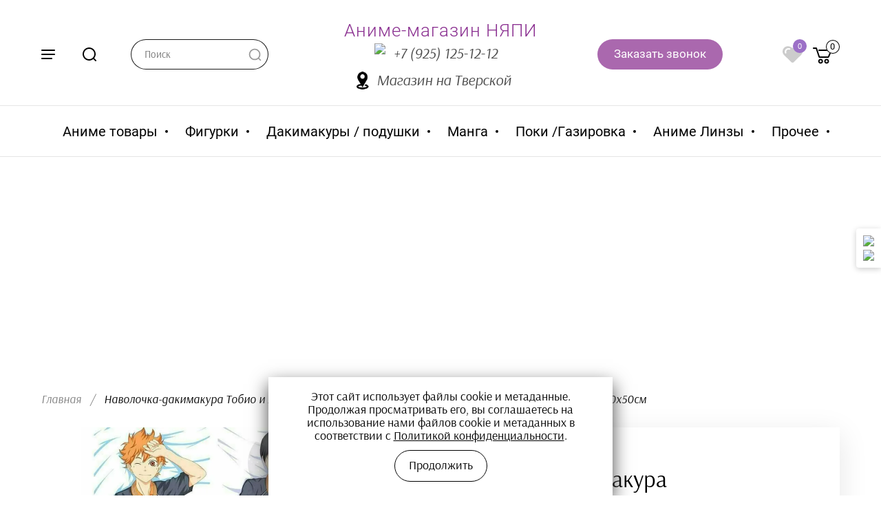

--- FILE ---
content_type: text/html; charset=utf-8
request_url: https://nyapi.ru/navolochka-dakimakura-tobio-i-hinata-po-anime-volejbol-/-dakimakura-hinata-tobio-haikyuu-150x50sm
body_size: 72285
content:

	
	
		<!doctype html>
<html lang="ru">
<head>
<meta charset="utf-8">
<meta name="robots" content="all"/>
<title>Купить Наволочка-дакимакура Тобио и Хината по аниме &quot;Волейбол&quot; / Dakimakura Hinata Tobio Haikyuu!!, 150x50см с доставкой по России</title>
<meta name="description" content="Наволочка-дакимакура Тобио и Хината по аниме &quot;Волейбол&quot; / Dakimakura Hinata Tobio Haikyuu!!, 150x50см">
<meta name="keywords" content="Наволочка-дакимакура Тобио и Хината по аниме &quot;Волейбол&quot; / Dakimakura Hinata Tobio Haikyuu!!, 150x50см">
<meta name="SKYPE_TOOLBAR" content="SKYPE_TOOLBAR_PARSER_COMPATIBLE">
<meta name="viewport" content="width=device-width, initial-scale=1.0, maximum-scale=1.0, user-scalable=no">
<meta name="format-detection" content="telephone=no">
<meta name="yandex-verification" content="0e91d98e02cc4c3e">
<meta http-equiv="x-rim-auto-match" content="none">


<link rel="preload" href="https://fonts.googleapis.com/css?family=Arsenal:400,400i&display=swap" as="style" />
<link href="https://fonts.googleapis.com/css?family=Arsenal:400,400i&display=swap" rel="stylesheet">

<link rel="preload" href="/g/libs/jquery/1.10.2/jquery.min.js" as="script" />
<script src="/g/libs/jquery/1.10.2/jquery.min.js"></script>
 
<link rel="preload" href="/shared/highslide-4.1.13/highslide.min.css" as="style" />
<link rel="preload" href="/shared/highslide-4.1.13/highslide-full.packed.js" as="script" />
<link rel="preload" href="/shared/flowplayer/flowplayer-3.2.9.min.js" as="script" />
<link rel="preload" href="/shared/s3/css/calendar.css" as="style" />
<link rel="preload" href="/shared/s3/js/lang/ru.js" as="script" />
<link rel="preload" href="/shared/s3/js/cookie.js" as="script" />
<link rel="preload" href="/shared/s3/js/widgets.js?v=8" as="script" />
<link rel="preload" href="/shared/s3/js/calendar.packed.js" as="script" />
<link rel="preload" href="/g/basestyle/1.0.0/user/user.blue.css" as="style" />
<link rel="preload" href="/g/basestyle/1.0.0/user/user.js" as="script" />
<link rel="preload" href="/t/images/__csspatch/2/patch.css" as="style" />
<meta name="yandex-verification" content="fa3c5a59d24b90d0" />
<meta name="yandex-verification" content="4117f37a4a68634d" />
<link rel='stylesheet' type='text/css' href='/shared/highslide-4.1.13/highslide.min.css'/>
<script type='text/javascript' src='/shared/highslide-4.1.13/highslide-full.packed.js'></script>
<script type='text/javascript'>
hs.graphicsDir = '/shared/highslide-4.1.13/graphics/';
hs.outlineType = null;
hs.showCredits = false;
hs.lang={cssDirection:'ltr',loadingText:'Загрузка...',loadingTitle:'Кликните чтобы отменить',focusTitle:'Нажмите чтобы перенести вперёд',fullExpandTitle:'Увеличить',fullExpandText:'Полноэкранный',previousText:'Предыдущий',previousTitle:'Назад (стрелка влево)',nextText:'Далее',nextTitle:'Далее (стрелка вправо)',moveTitle:'Передвинуть',moveText:'Передвинуть',closeText:'Закрыть',closeTitle:'Закрыть (Esc)',resizeTitle:'Восстановить размер',playText:'Слайд-шоу',playTitle:'Слайд-шоу (пробел)',pauseText:'Пауза',pauseTitle:'Приостановить слайд-шоу (пробел)',number:'Изображение %1/%2',restoreTitle:'Нажмите чтобы посмотреть картинку, используйте мышь для перетаскивания. Используйте клавиши вперёд и назад'};</script>

            <!-- 46b9544ffa2e5e73c3c971fe2ede35a5 -->
            <script src='/shared/s3/js/lang/ru.js'></script>
            <script src='/shared/s3/js/common.min.js'></script>
        <link rel='stylesheet' type='text/css' href='/shared/s3/css/calendar.css' /><link rel="icon" href="/favicon.png" type="image/png">
	<link rel="apple-touch-icon" href="/thumb/2/LWXycLAsrYVHUeczKuvz_w/r/favicon.png">
	<link rel="apple-touch-icon" sizes="57x57" href="/thumb/2/cSiQoKjZkTMIo0ziQoXd3Q/57c57/favicon.png">
	<link rel="apple-touch-icon" sizes="60x60" href="/thumb/2/ADHYAP_QOPaTX7kCwZk1yQ/60c60/favicon.png">
	<link rel="apple-touch-icon" sizes="72x72" href="/thumb/2/NUeGOwT7ccqi0vKCk5c7CQ/72c72/favicon.png">
	<link rel="apple-touch-icon" sizes="76x76" href="/thumb/2/hXphuvuCGMlCNmPwtBK8JQ/76c76/favicon.png">
	<link rel="apple-touch-icon" sizes="114x114" href="/thumb/2/eu_DCr8HaH-4Fl9Q5T1Yug/114c114/favicon.png">
	<link rel="apple-touch-icon" sizes="120x120" href="/thumb/2/3MmgBXK7FEpfGfzqoDIQig/120c120/favicon.png">
	<link rel="apple-touch-icon" sizes="144x144" href="/thumb/2/j9LDtrtN_JRbLahuwp6tEA/144c144/favicon.png">
	<link rel="apple-touch-icon" sizes="152x152" href="/thumb/2/hJpSN6oEQd3e9064W7B_Jg/152c152/favicon.png">
	<link rel="apple-touch-icon" sizes="180x180" href="/thumb/2/f_vyPxiafrQ-f6zkloMaLQ/180c180/favicon.png">
	
	<meta name="msapplication-TileImage" content="/thumb/2/bmMZwZpxmRExzY98ed18Wg/c/favicon.png">
	<meta name="msapplication-square70x70logo" content="/thumb/2/u4ZCgXlIt0M0m6gZuZtRyQ/70c70/favicon.png">
	<meta name="msapplication-square150x150logo" content="/thumb/2/foNNC3kvbPYBac4AKEENng/150c150/favicon.png">
	<meta name="msapplication-wide310x150logo" content="/thumb/2/4xXaTyEaqfQGm4mLgRUUfg/310c150/favicon.png">
	<meta name="msapplication-square310x310logo" content="/thumb/2/rmdEXcb0zBLSx3J7TTuAiw/310c310/favicon.png">

<!--s3_require-->
<link rel="stylesheet" href="/g/basestyle/1.0.1/user/user.css" type="text/css"/>
<link rel="stylesheet" href="/g/basestyle/1.0.1/user/user.blue.css" type="text/css"/>
<script type="text/javascript" src="/g/basestyle/1.0.1/user/user.js" async></script>
<!--/s3_require-->

<link rel='stylesheet' type='text/css' href='/t/images/__csspatch/2/patch.css'/>


<link rel="preload" href="/g/shop2v2/default/css/theme.less.css" as="style" />
<link rel="preload" href="/g/printme.js" as="script" />
<link rel="preload" href="/g/shop2v2/default/js/tpl.js" as="script" />
<link rel="preload" href="/g/shop2v2/default/js/baron.min.js" as="script" />
<link rel="preload" href="/g/shop2v2/default/js/shop2.2.min.js" as="script" />
			
		
		
		
			<link rel="stylesheet" type="text/css" href="/g/shop2v2/default/css/theme.less.css">		
			<script type="text/javascript" src="/g/printme.js"></script>
		<script type="text/javascript" src="/g/shop2v2/default/js/tpl.js"></script>
		<script type="text/javascript" src="/g/shop2v2/default/js/baron.min.js"></script>
		
			<script type="text/javascript" src="/g/shop2v2/default/js/shop2.2.min.js"></script>
		
	<script type="text/javascript">shop2.init({"productRefs": [],"apiHash": {"getPromoProducts":"ac31c3fd9e6f2bff7e57cc82362866c7","getSearchMatches":"931cce4393d6cb1f7fc7cfb010bb79f3","getFolderCustomFields":"ff63ab5d247cbf62b34541558f428fac","getProductListItem":"adef525e87714ce1a7b490047f93b83a","cartAddItem":"88d30ebf4aa69b97f48875566681fdca","cartRemoveItem":"8a5d66ce73663b77caf2b36e3349161f","cartUpdate":"63037fdf20ad7b03df406892d24297ee","cartRemoveCoupon":"d470e398d7b9dda885f369c4eb7603c5","cartAddCoupon":"a715d43ebaeaf40d9ff27756b69e1382","deliveryCalc":"53c9d21798490251a45dd5ff241bf95e","printOrder":"a947fa16cb45bb40a5c81fc4e42aa6af","cancelOrder":"af6630b777609e5ecce428cce55e2265","cancelOrderNotify":"479fede41ebd15558934f417123b888a","repeatOrder":"beeb27bb2ecd965142d15b883559022b","paymentMethods":"e47fcdd15ffa64f881a2d705cdf3677c","compare":"00b7da44f1f6149f3dfcafbdc4146ed7"},"hash": null,"verId": 2295822,"mode": "product","step": "","uri": "/magazin","IMAGES_DIR": "/d/","my": {"show_sections":true,"lazy_load_subpages":false,"lots_buy_one_click":true,"located_in_sections_alias":"\u041d\u0430\u0445\u043e\u0434\u0438\u0442\u0441\u044f \u0432 \u0440\u0430\u0437\u0434\u0435\u043b\u0430\u0445:","buy_one_click_btn":"\u041a\u0443\u043f\u0438\u0442\u044c \u0432 1 \u043a\u043b\u0438\u043a"},"shop2_cart_order_payments": 3,"cf_margin_price_enabled": 0,"maps_yandex_key":"","maps_google_key":""});</script>



			<link rel="preload" href="/t/v4240/images/theme1/theme.min.css" as="style" />
		<link rel="stylesheet" href="/t/v4240/images/theme1/theme.min.css">
	  


<!--[if lt IE 10]>
<script src="/g/libs/ie9-svg-gradient/0.0.1/ie9-svg-gradient.min.js"></script>
<script src="/g/libs/jquery-placeholder/2.0.7/jquery.placeholder.min.js"></script>
<script src="/g/libs/jquery-textshadow/0.0.1/jquery.textshadow.min.js"></script>
<script src="/g/s3/misc/ie/0.0.1/ie.js"></script>
<![endif]-->
<!--[if lt IE 9]>
<script src="/g/libs/html5shiv/html5.js"></script>
<![endif]-->


<script>
	$(function(){
      setTimeout(function(){
        $('body').css('opacity', '1');
      },100)
    });
</script>



<script>
    document.addEventListener("DOMContentLoaded", function() {
  var lazyloadImages;    

  if ("IntersectionObserver" in window) {
    lazyloadImages = document.querySelectorAll(".lazy_img");
    var imageObserver = new IntersectionObserver(function(entries, observer) {
      entries.forEach(function(entry) {
        if (entry.isIntersecting) {
          var image = entry.target;
          image.src = image.dataset.src;
          image.classList.remove("lazy_img");
          imageObserver.unobserve(image);
        }
      });
    });

    lazyloadImages.forEach(function(image) {
      imageObserver.observe(image);
    });
  } else {  
    var lazyloadThrottleTimeout;
    lazyloadImages = document.querySelectorAll(".lazy_img");
    
    function lazyload () {
      if(lazyloadThrottleTimeout) {
        clearTimeout(lazyloadThrottleTimeout);
      }    

      lazyloadThrottleTimeout = setTimeout(function() {
        var scrollTop = window.pageYOffset;
        lazyloadImages.forEach(function(img) {
            if(img.offsetTop < (window.innerHeight + scrollTop)) {
              img.src = img.dataset.src;
              img.classList.remove('lazy_img');
            }
        });
        if(lazyloadImages.length == 0) { 
          document.removeEventListener("scroll", lazyload);
          window.removeEventListener("resize", lazyload);
          window.removeEventListener("orientationChange", lazyload);
        }
      }, 20);
    }

    document.addEventListener("scroll", lazyload);
    window.addEventListener("resize", lazyload);
    window.addEventListener("orientationChange", lazyload);
  }
})
</script>

<link rel="stylesheet" href="/t/images/css/styles_seo.css">
<link rel="stylesheet" href="/t/v4240/images/css/seo_optima_b.scss.css">
<script src="/t/v4240/images/js/seo_optima_b.js"></script>
<script src="/g/libs/jquery-cookie/1.4.0/jquery.cookie.js"></script>
<script>
	let is_user = false;
	window._s3Lang.ADD_TO_FAVORITE = 'Добавить в избранное';
	window._s3Lang.FORUM_FAVORITES = 'Избранное';
    // Данные для всплывающего окна
</script>
<link rel="stylesheet" href="/t/v4240/images/css/site_addons.scss.css">
<link rel="stylesheet" href="/t/v4240/images/css/site_addons2.scss.css">

<script src="/t/v4240/images/js/addons.favorites.js"></script>
<link rel="stylesheet" href="/t/v4240/images/site.addons2.scss.css">


<style>
	@media(max-width:768px) {

.site_main_body .popular_cat_wrapper .popular_cat_items .hide_mob {
	display: none;
}

}
</style>


<script type="application/ld+json">{"@context": "https://schema.org","@type": "BreadcrumbList","itemListElement": [{"@type": "ListItem","position": 1,"name": "Главная","item": "https://nyapi.ru"},{"@type": "ListItem","position": 2,"name": "Наволочка-дакимакура Тобио и Хината по аниме 'Волейбол' / Dakimakura Hinata Tobio Haikyuu!!, 150x50см"}]}</script>
<link rel="stylesheet" href="/g/libs/remodal/css/remodal-default-theme.css">
<link rel="stylesheet" href="/t/v4240/images/css/product_preview.scss.css">
</head>
<body style="opacity: 0;">
	<!--s_links--><!--check code--><!--/s_links-->
	<!--6b415-->
	<div class="site_wrapper product">

		<div class="mobile_folders_wrapper">
			<div class="mobile_folders_close"></div>
			<div class="mobile_folders_in">

				<div class="mobile_folders_top">

					<div class="mobile_top_item">
						<a class="mobile_folders_reg" href="/user/login">Войти</a>
					</div>
					<div class="mobile_top_item">
						<div class="mobile_menu_title">Меню</div>
					</div>
					<div class="mobile_top_item">&nbsp;</div>

				</div>
				<div class="mobile_folders_wrap">
					<div class="mobile_folders_title">Каталог</div>
					<div class="mobile_foldes_bl">
						<ul class="mobile_foldes menu-default">
													         						         						         						         						    						         						              						              						                   <li class="sublevel"><a class="has_sublayer" href="/catalog/anime"><span>Аниме товары</span></a>
						              						         						         						         						         						    						         						              						                   						                        <ul>
						                            <li class="parent-item"><a href="/catalog/anime"><span></span>Аниме товары</a></li>
						                    							              						              						                   <li class="sublevel"><a class="has_sublayer" href="/catalog/anime-backpacks-and-bags"><span>Рюкзаки и сумки</span></a>
						              						         						         						         						         						    						         						              						                   						                        <ul>
						                            <li class="parent-item"><a href="/catalog/anime-backpacks-and-bags"><span></span>Рюкзаки и сумки</a></li>
						                    							              						              						                   <li ><a href="/catalog/anime-backpacks"><span>Рюкзаки</span></a>
						              						         						         						         						         						    						         						              						                   						                        </li>
						                        						                   						              						              						                   <li ><a href="/magazin/folder/anime-shoppery"><span>Аниме сумки «шоппер»</span></a>
						              						         						         						         						         						    						         						              						                   						                        </li>
						                        						                             </ul></li>
						                        						                   						              						              						                   <li class="sublevel"><a class="has_sublayer" href="/catalog/anime-stationery"><span>Канцелярия</span></a>
						              						         						         						         						         						    						         						              						                   						                        <ul>
						                            <li class="parent-item"><a href="/catalog/anime-stationery"><span></span>Канцелярия</a></li>
						                    							              						              						                   <li ><a href="/magazin/folder/kollekcionnye-kartochki-po-anime"><span>Коллекционные карточки по аниме</span></a>
						              						         						         						         						         						    						         						              						                   						                        </li>
						                        						                   						              						              						                   <li class="sublevel"><a class="has_sublayer" href="/catalog/anime-stationery-posters"><span>Аниме плакаты</span></a>
						              						         						         						         						         						    						         						              						                   						                        <ul>
						                            <li class="parent-item"><a href="/catalog/anime-stationery-posters"><span></span>Аниме плакаты</a></li>
						                    							              						              						                   <li ><a href="/magazin/folder/plakaty-k-pop"><span>Плакаты «К-поп»</span></a>
						              						         						         						         						         						    						         						              						                   						                        </li>
						                        						                   						              						              						                   <li ><a href="/magazin/folder/plakaty-moya-gerojskaya-akademiya"><span>Плакаты «Моя геройская академия»</span></a>
						              						         						         						         						         						    						         						              						                   						                        </li>
						                        						                   						              						              						                   <li ><a href="/magazin/folder/plakaty-neveroyatnye-priklyucheniya-dzhodzho"><span>Плакаты «Невероятные приключения ДжоДжо»</span></a>
						              						         						         						         						         						    						         						              						                   						                        </li>
						                        						                   						              						              						                   <li ><a href="/magazin/folder/plakaty-temnyj-dvoreckij"><span>Плакаты «Темный дворецкий»</span></a>
						              						         						         						         						         						    						         						              						                   						                        </li>
						                        						                   						              						              						                   <li ><a href="/magazin/folder/plakaty-evangelion"><span>Плакаты «Евангелион»</span></a>
						              						         						         						         						         						    						         						              						                   						                        </li>
						                        						                   						              						              						                   <li ><a href="/magazin/folder/plakaty-velikij-iz-brodyachih-psov"><span>Плакаты «Великий из бродячих псов»</span></a>
						              						         						         						         						         						    						         						              						                   						                        </li>
						                        						                   						              						              						                   <li ><a href="/magazin/folder/plakaty-zhizn-v-alternativnom-mire-s-nulya"><span>Плакаты «Жизнь в альтернативном мире с нуля»</span></a>
						              						         						         						         						         						    						         						              						                   						                        </li>
						                        						                   						              						              						                   <li ><a href="/magazin/folder/plakaty-van-pis"><span>Плакаты «Ван пис»</span></a>
						              						         						         						         						         						    						         						              						                   						                        </li>
						                        						                   						              						              						                   <li ><a href="/magazin/folder/plakaty-vokaloidy"><span>Плакаты «Вокалоиды»</span></a>
						              						         						         						         						         						    						         						              						                   						                        </li>
						                        						                   						              						              						                   <li ><a href="/magazin/folder/plakaty-klinok-rassekayushchij-demonov"><span>Плакаты «Клинок рассекающий демонов»</span></a>
						              						         						         						         						         						    						         						              						                   						                        </li>
						                        						                             </ul></li>
						                        						                   						              						              						                   <li ><a href="/catalog/anime-staff-and-accessories-badges"><span>Аниме значки</span></a>
						              						         						         						         						         						    						         						              						                   						                        </li>
						                        						                   						              						              						                   <li ><a href="/catalog/anime-stationery-stickers"><span>Аниме наклейки и стикеры</span></a>
						              						         						         						         						         						    						         						              						                   						                        </li>
						                        						                   						              						              						                   <li ><a href="/catalog/anime-stationery-pens"><span>Ручки в стиле аниме</span></a>
						              						         						         						         						         						    						         						              						                   						                        </li>
						                        						                   						              						              						                   <li ><a href="/catalog/anime-stationery-notebooks"><span>Аниме блокноты</span></a>
						              						         						         						         						         						    						         						              						                   						                        </li>
						                        						                   						              						              						                   <li class="sublevel"><a class="has_sublayer" href="/catalog/anime-stationery-document-covers"><span>Аниме обложки для документов</span></a>
						              						         						         						         						         						    						         						              						                   						                        <ul>
						                            <li class="parent-item"><a href="/catalog/anime-stationery-document-covers"><span></span>Аниме обложки для документов</a></li>
						                    							              						              						                   <li ><a href="/catalog/anime-stationery-document-covers-passport"><span>На паспорт</span></a>
						              						         						         						         						         						    						         						              						                   						                        </li>
						                        						                   						              						              						                   <li ><a href="/catalog/anime-stationery-document-covers-student-id"><span>На студенческий</span></a>
						              						         						         						         						         						    						         						              						                   						                        </li>
						                        						                   						              						              						                   <li ><a href="/catalog/anime-stationery-document-covers-travel-ticket"><span>На проездной</span></a>
						              						         						         						         						         						    						         						              						                   						                        </li>
						                        						                             </ul></li>
						                        						                   						              						              						                   <li ><a href="/catalog/anime-stationery-school-journal"><span>Дневники</span></a>
						              						         						         						         						         						    						         						              						                   						                        </li>
						                        						                   						              						              						                   <li ><a href="/catalog/anime-stationery-pencil-boxes"><span>Пеналы</span></a>
						              						         						         						         						         						    						         						              						                   						                        </li>
						                        						                   						              						              						                   <li ><a href="/catalog/anime-stationery-calendars"><span>Календари</span></a>
						              						         						         						         						         						    						         						              						                   						                        </li>
						                        						                   						              						              						                   <li ><a href="/catalog/anime-stationery-rulers"><span>Закладки линейки карты и прочее</span></a>
						              						         						         						         						         						    						         						              						                   						                        </li>
						                        						                   						              						              						                   <li ><a href="/catalog/anime-stationery-sketchbooks"><span>Скетчбуки</span></a>
						              						         						         						         						         						    						         						              						                   						                        </li>
						                        						                   						              						              						                   <li ><a href="/catalog/anime-stationery-copybooks"><span>Тетради</span></a>
						              						         						         						         						         						    						         						              						                   						                        </li>
						                        						                   						              						              						                   <li ><a href="/magazin/folder/anime-otkrytki"><span>Аниме открытки</span></a>
						              						         						         						         						         						    						         						              						                   						                        </li>
						                        						                   						              						              						                   <li ><a href="/magazin/folder/anime-kartiny-po-nomeram-pazly-almaznaya-mozaika-i-prochee"><span>Аниме картины по номерам, пазлы, алмазная мозаика и прочее</span></a>
						              						         						         						         						         						    						         						              						                   						                        </li>
						                        						                             </ul></li>
						                        						                   						              						              						                   <li class="sublevel"><a class="has_sublayer" href="/catalog/anime-clothing"><span>Одежда</span></a>
						              						         						         						         						         						    						         						              						                   						                        <ul>
						                            <li class="parent-item"><a href="/catalog/anime-clothing"><span></span>Одежда</a></li>
						                    							              						              						                   <li ><a href="/catalog/anime-clothing-caps"><span>Кепки</span></a>
						              						         						         						         						         						    						         						              						                   						                        </li>
						                        						                   						              						              						                   <li ><a href="/catalog/anime-clothing-sweatshirts-sweatshirts-hoodies"><span>Свитера|Толстовки|Худи</span></a>
						              						         						         						         						         						    						         						              						                   						                        </li>
						                        						                   						              						              						                   <li ><a href="/catalog/anime-clothing-hats"><span>Шапки</span></a>
						              						         						         						         						         						    						         						              						                   						                        </li>
						                        						                   						              						              						                   <li ><a href="/catalog/anime-clothing-scarves"><span>Шарфы</span></a>
						              						         						         						         						         						    						         						              						                   						                        </li>
						                        						                   						              						              						                   <li class="sublevel"><a class="has_sublayer" href="/catalog/kigurumi"><span>Кигуруми</span></a>
						              						         						         						         						         						    						         						              						                   						                        <ul>
						                            <li class="parent-item"><a href="/catalog/kigurumi"><span></span>Кигуруми</a></li>
						                    							              						              						                   <li ><a href="/magazin/folder/kigurumi-edinorog"><span>Кигуруми «Единорог»</span></a>
						              						         						         						         						         						    						         						              						                   						                        </li>
						                        						                             </ul></li>
						                        						                   						              						              						                   <li ><a href="/catalog/anime-clothing-jackets-and-coats"><span>Куртки и плащи</span></a>
						              						         						         						         						         						    						         						              						                   						                        </li>
						                        						                   						              						              						                   <li ><a href="/catalog/anime-clothing-t-shirts"><span>Майки и футболки</span></a>
						              						         						         						         						         						    						         						              						                   						                        </li>
						                        						                   						              						              						                   <li ><a href="/catalog/anime-clothing-socks-stockings-tights"><span>Носки|Чулки|Колготки</span></a>
						              						         						         						         						         						    						         						              						                   						                        </li>
						                        						                   						              						              						                   <li ><a href="/catalog/anime-clothing-spirithoods"><span>Волкошапки</span></a>
						              						         						         						         						         						    						         						              						                   						                        </li>
						                        						                   						              						              						                   <li ><a href="/catalog/anime-clothing-stripes"><span>Нашивки и разное</span></a>
						              						         						         						         						         						    						         						              						                   						                        </li>
						                        						                             </ul></li>
						                        						                   						              						              						                   <li class="sublevel"><a class="has_sublayer" href="/catalog/cosplay"><span>Косплей</span></a>
						              						         						         						         						         						    						         						              						                   						                        <ul>
						                            <li class="parent-item"><a href="/catalog/cosplay"><span></span>Косплей</a></li>
						                    							              						              						                   <li class="sublevel"><a class="has_sublayer" href="/catalog/cosplay-wigs"><span>Парики</span></a>
						              						         						         						         						         						    						         						              						                   						                        <ul>
						                            <li class="parent-item"><a href="/catalog/cosplay-wigs"><span></span>Парики</a></li>
						                    							              						              						                   <li ><a href="/catalog/pariki-10-50sm"><span>Парики 10-50см</span></a>
						              						         						         						         						         						    						         						              						                   						                        </li>
						                        						                   						              						              						                   <li ><a href="/catalog/pariki-60-150sm"><span>Парики 60-150см</span></a>
						              						         						         						         						         						    						         						              						                   						                        </li>
						                        						                   						              						              						                   <li ><a href="/magazin/folder/belye-pepelnye-i-serye-pariki"><span>Белые, пепельные и серые Парики</span></a>
						              						         						         						         						         						    						         						              						                   						                        </li>
						                        						                   						              						              						                   <li ><a href="/magazin/folder/rozovye-pudrovye-i-malinovye-pariki"><span>Розовые, пудровые и малиновые Парики</span></a>
						              						         						         						         						         						    						         						              						                   						                        </li>
						                        						                   						              						              						                   <li ><a href="/magazin/folder/zheltye-pariki"><span>Желтые Парики</span></a>
						              						         						         						         						         						    						         						              						                   						                        </li>
						                        						                   						              						              						                   <li ><a href="/magazin/folder/oranzhevye-temno-ryzhie-pariki"><span>Оранжевые- темно-рыжие Парики</span></a>
						              						         						         						         						         						    						         						              						                   						                        </li>
						                        						                   						              						              						                   <li ><a href="/magazin/folder/krasnye-alye-i-bordovye-pariki"><span>Красные, алые и бордовые Парики</span></a>
						              						         						         						         						         						    						         						              						                   						                        </li>
						                        						                   						              						              						                   <li ><a href="/magazin/folder/golubye-sinie-pariki"><span>Голубые- синие Парики</span></a>
						              						         						         						         						         						    						         						              						                   						                        </li>
						                        						                   						              						              						                   <li ><a href="/magazin/folder/zelenye-salatovye-i-biryuzovye-pariki"><span>Зеленые, салатовые и бирюзовые парики</span></a>
						              						         						         						         						         						    						         						              						                   						                        </li>
						                        						                   						              						              						                   <li ><a href="/magazin/folder/fioletovye-fuksiya-i-sirenevye-pariki"><span>Фиолетовые, фуксия и сиреневые Парики</span></a>
						              						         						         						         						         						    						         						              						                   						                        </li>
						                        						                   						              						              						                   <li ><a href="/magazin/folder/kashtanovye-korichnevye-i-temno-rusye-pariki"><span>Каштановые, коричневые и темно-русые Парики</span></a>
						              						         						         						         						         						    						         						              						                   						                        </li>
						                        						                   						              						              						                   <li ><a href="/magazin/folder/chernye-temno-rusye-i-issinya-chernye-pariki"><span>Черные, темно-русые и иссиня-черные Парики</span></a>
						              						         						         						         						         						    						         						              						                   						                        </li>
						                        						                             </ul></li>
						                        						                   						              						              						                   <li ><a href="/catalog/cosplay-suits"><span>Костюмы</span></a>
						              						         						         						         						         						    						         						              						                   						                        </li>
						                        						                   						              						              						                   <li ><a href="/catalog/cosplay-japanese-school-uniform"><span>Японская школьная форма</span></a>
						              						         						         						         						         						    						         						              						                   						                        </li>
						                        						                   						              						              						                   <li ><a href="/catalog/cosplay-katans-kunai-swords"><span>Катаны|Кунаи|Мечи</span></a>
						              						         						         						         						         						    						         						              						                   						                        </li>
						                        						                   						              						              						                   <li ><a href="/catalog/cosplay-neko-ears-headbands"><span>Неко ушки и ободки</span></a>
						              						         						         						         						         						    						         						              						                   						                        </li>
						                        						                   						              						              						                   <li ><a href="/catalog/cosplay-lucy-keys"><span>Ключи Люси</span></a>
						              						         						         						         						         						    						         						              						                   						                        </li>
						                        						                   						              						              						                   <li ><a href="/catalog/cosplay-cosmetics"><span>Косметика</span></a>
						              						         						         						         						         						    						         						              						                   						                        </li>
						                        						                   						              						              						                   <li ><a href="/catalog/cosplay-hair-dye"><span>Краска для волос</span></a>
						              						         						         						         						         						    						         						              						                   						                        </li>
						                        						                   						              						              						                   <li class="sublevel"><a class="has_sublayer" href="/catalog/cosplay-masks"><span>Маски</span></a>
						              						         						         						         						         						    						         						              						                   						                        <ul>
						                            <li class="parent-item"><a href="/catalog/cosplay-masks"><span></span>Маски</a></li>
						                    							              						              						                   <li ><a href="/magazin/folder/chernye-maski-na-rot"><span>Черные маски на рот</span></a>
						              						         						         						         						         						    						         						              						                   						                        </li>
						                        						                   						              						              						                   <li ><a href="/magazin/folder/belaya-maska-koshka"><span>Белая маска «Кошка»</span></a>
						              						         						         						         						         						    						         						              						                   						                        </li>
						                        						                             </ul></li>
						                        						                   						              						              						                   <li ><a href="/catalog/cosplay-tails"><span>Хвостики</span></a>
						              						         						         						         						         						    						         						              						                   						                        </li>
						                        						                   						              						              						                   <li ><a href="/catalog/cosplay-attributes"><span>Атрибуты</span></a>
						              						         						         						         						         						    						         						              						                   						                        </li>
						                        						                   						              						              						                   <li ><a href="/catalog/cosplay-paws"><span>Лапки</span></a>
						              						         						         						         						         						    						         						              						                   						                        </li>
						                        						                             </ul></li>
						                        						                   						              						              						                   <li class="sublevel"><a class="has_sublayer" href="/catalog/anime-staff-and-accessories"><span>Стафф и аксессуары</span></a>
						              						         						         						         						         						    						         						              						                   						                        <ul>
						                            <li class="parent-item"><a href="/catalog/anime-staff-and-accessories"><span></span>Стафф и аксессуары</a></li>
						                    							              						              						                   <li ><a href="/catalog/anime-staff-and-accessories-key-rings"><span>Брелоки и подвески</span></a>
						              						         						         						         						         						    						         						              						                   						                        </li>
						                        						                   						              						              						                   <li ><a href="/catalog/anime-staff-and-accessories-mugs"><span>Кружки</span></a>
						              						         						         						         						         						    						         						              						                   						                        </li>
						                        						                   						              						              						                   <li ><a href="/catalog/koshelki"><span>Кошельки</span></a>
						              						         						         						         						         						    						         						              						                   						                        </li>
						                        						                   						              						              						                   <li class="sublevel"><a class="has_sublayer" href="/catalog/kovriki-dlya-myshi"><span>Коврики для мыши</span></a>
						              						         						         						         						         						    						         						              						                   						                        <ul>
						                            <li class="parent-item"><a href="/catalog/kovriki-dlya-myshi"><span></span>Коврики для мыши</a></li>
						                    							              						              						                   <li ><a href="/catalog/anime-staff-and-accessories-mouse-pads-3d"><span>3D</span></a>
						              						         						         						         						         						    						         						              						                   						                        </li>
						                        						                   						              						              						                   <li ><a href="/catalog/anime-staff-and-accessories-mouse-pads-common"><span>Обычные</span></a>
						              						         						         						         						         						    						         						              						                   						                        </li>
						                        						                             </ul></li>
						                        						                   						              						              						                   <li ><a href="/catalog/anime-staff-and-accessories-clock"><span>Часы</span></a>
						              						         						         						         						         						    						         						              						                   						                        </li>
						                        						                   						              						              						                   <li ><a href="/catalog/anime-staff-and-accessories-phonecovers-and-coasters"><span>Чехлы, поп-сокеты и подставки на телефон</span></a>
						              						         						         						         						         						    						         						              						                   						                        </li>
						                        						                   						              						              						                   <li ><a href="/catalog/staff-and-accessories-stubs-charms"><span>Заглушки | Подвески на телефон</span></a>
						              						         						         						         						         						    						         						              						                   						                        </li>
						                        						                   						              						              						                   <li ><a href="/catalog/staff-and-accessories-eyeglasses-and-napkins"><span>Очешники, очки и салфетки</span></a>
						              						         						         						         						         						    						         						              						                   						                        </li>
						                        						                   						              						              						                   <li ><a href="/catalog/anime-stationery-cards"><span>Карты</span></a>
						              						         						         						         						         						    						         						              						                   						                        </li>
						                        						                   						              						              						                   <li ><a href="/catalog/anime-stationery-magnets"><span>Магниты</span></a>
						              						         						         						         						         						    						         						              						                   						                        </li>
						                        						                   						              						              						                   <li ><a href="/catalog/staff-and-accessories-cards"><span>Карточки и другое</span></a>
						              						         						         						         						         						    						         						              						                   						                        </li>
						                        						                   						              						              						                   <li ><a href="/catalog/anime-staff-and-accessories-umbrellas"><span>Зонты</span></a>
						              						         						         						         						         						    						         						              						                   						                        </li>
						                        						                   						              						              						                   <li ><a href="/catalog/anime-staff-and-accessories-belts"><span>Ремни</span></a>
						              						         						         						         						         						    						         						              						                   						                        </li>
						                        						                   						              						              						                   <li ><a href="/catalog/staff-and-accessories-gift-baskets"><span>Подарочные наборы</span></a>
						              						         						         						         						         						    						         						              						                   						                        </li>
						                        						                             </ul></li>
						                        						                   						              						              						                   <li ><a href="/catalog/anime-stuffed-toys"><span>Мягкие игрушки</span></a>
						              						         						         						         						         						    						         						              						                   						                        </li>
						                        						                   						              						              						                   <li class="sublevel"><a class="has_sublayer" href="/catalog/anime-bijouterie"><span>Бижутерия</span></a>
						              						         						         						         						         						    						         						              						                   						                        <ul>
						                            <li class="parent-item"><a href="/catalog/anime-bijouterie"><span></span>Бижутерия</a></li>
						                    							              						              						                   <li ><a href="/catalog/braslety"><span>Браслеты</span></a>
						              						         						         						         						         						    						         						              						                   						                        </li>
						                        						                   						              						              						                   <li ><a href="/catalog/anime-bijouterie-rings"><span>Кольца</span></a>
						              						         						         						         						         						    						         						              						                   						                        </li>
						                        						                   						              						              						                   <li ><a href="/catalog/anime-bijouterie-pendants"><span>Кулоны</span></a>
						              						         						         						         						         						    						         						              						                   						                        </li>
						                        						                   						              						              						                   <li ><a href="/catalog/anime-bijouterie-earrings-and-hairpins"><span>Серьги и заколки</span></a>
						              						         						         						         						         						    						         						              						                   						                        </li>
						                        						                   						              						              						                   <li ><a href="/catalog/anime-bijouterie-chokers"><span>Чокеры</span></a>
						              						         						         						         						         						    						         						              						                   						                        </li>
						                        						                   						              						              						                   <li ><a href="/catalog/anime-bijouterie-necklace"><span>Колье</span></a>
						              						         						         						         						         						    						         						              						                   						                        </li>
						                        						                             </ul></li>
						                        						                             </ul></li>
						                        						                   						              						              						                   <li class="sublevel"><a class="has_sublayer" href="/catalog/anime-figurines"><span>Фигурки</span></a>
						              						         						         						         						         						    						         						              						                   						                        <ul>
						                            <li class="parent-item"><a href="/catalog/anime-figurines"><span></span>Фигурки</a></li>
						                    							              						              						                   <li class="sublevel"><a class="has_sublayer" href="/catalog/anime-figurines-original"><span>Оригинальные аниме фигурки из Японии</span></a>
						              						         						         						         						         						    						         						              						                   						                        <ul>
						                            <li class="parent-item"><a href="/catalog/anime-figurines-original"><span></span>Оригинальные аниме фигурки из Японии</a></li>
						                    							              						              						                   <li class="sublevel"><a class="has_sublayer" href="/catalog/anime-figurines-original-bigger-10-cm"><span>Аниме фигурки статичные</span></a>
						              						         						         						         						         						    						         						              						                   						                        <ul>
						                            <li class="parent-item"><a href="/catalog/anime-figurines-original-bigger-10-cm"><span></span>Аниме фигурки статичные</a></li>
						                    							              						              						                   <li ><a href="/magazin/folder/figurki-zhizn-v-alternativnom-mire-s-nulya"><span>Фигурки «Жизнь в альтернативном мире с нуля»</span></a>
						              						         						         						         						         						    						         						              						                   						                        </li>
						                        						                   						              						              						                   <li ><a href="/magazin/folder/figurki-miku-hatsune"><span>Фигурки «Мику Хатсуне»</span></a>
						              						         						         						         						         						    						         						              						                   						                        </li>
						                        						                   						              						              						                   <li ><a href="/magazin/folder/figurki-neveroyatnye-priklyucheniya-dzhodzho"><span>Фигурки «Невероятные приключения ДжоДжо»</span></a>
						              						         						         						         						         						    						         						              						                   						                        </li>
						                        						                   						              						              						                   <li ><a href="/magazin/folder/figurki-moya-gerojskaya-akademiya"><span>Фигурки «Моя геройская академия»</span></a>
						              						         						         						         						         						    						         						              						                   						                        </li>
						                        						                   						              						              						                   <li ><a href="/magazin/folder/figurki-van-pis"><span>Фигурки «Ван пис»</span></a>
						              						         						         						         						         						    						         						              						                   						                        </li>
						                        						                   						              						              						                   <li ><a href="/magazin/folder/figurki-evangelion"><span>Фигурки «Евангелион»</span></a>
						              						         						         						         						         						    						         						              						                   						                        </li>
						                        						                   						              						              						                   <li ><a href="/magazin/folder/figurki-shiro"><span>Фигурки «Широ»</span></a>
						              						         						         						         						         						    						         						              						                   						                        </li>
						                        						                   						              						              						                   <li ><a href="/magazin/folder/figurki-o-moem-pererozhdenii-v-sliz"><span>Фигурки «О моем перерождении в слизь»</span></a>
						              						         						         						         						         						    						         						              						                   						                        </li>
						                        						                   						              						              						                   <li ><a href="/magazin/folder/figurki-volejbol"><span>Фигурки «Волейбол»</span></a>
						              						         						         						         						         						    						         						              						                   						                        </li>
						                        						                   						              						              						                   <li ><a href="/magazin/folder/figurki-konosuba"><span>Фигурки «Коносуба»</span></a>
						              						         						         						         						         						    						         						              						                   						                        </li>
						                        						                   						              						              						                   <li ><a href="/magazin/folder/figurki-sejlor-mun"><span>Фигурки «Сейлор мун»</span></a>
						              						         						         						         						         						    						         						              						                   						                        </li>
						                        						                   						              						              						                   <li ><a href="/magazin/folder/figurki-randevu-s-zhiznyu"><span>Фигурки «Рандеву с жизнью»</span></a>
						              						         						         						         						         						    						         						              						                   						                        </li>
						                        						                   						              						              						                   <li ><a href="/magazin/folder/anime-figurki-made-in-abyss"><span>Аниме фигурки «Made in Abyss»</span></a>
						              						         						         						         						         						    						         						              						                   						                        </li>
						                        						                             </ul></li>
						                        						                   						              						              						                   <li class="sublevel"><a class="has_sublayer" href="/catalog/anime-figurines-original-moving"><span>Фигма, подвижные, аниме фигурки</span></a>
						              						         						         						         						         						    						         						              						                   						                        <ul>
						                            <li class="parent-item"><a href="/catalog/anime-figurines-original-moving"><span></span>Фигма, подвижные, аниме фигурки</a></li>
						                    							              						              						                   <li class="sublevel"><a class="has_sublayer" href="/magazin/folder/anime-figurki-figma"><span>Аниме фигурки figma</span></a>
						              						         						         						         						         						    						         						              						                   						                        <ul>
						                            <li class="parent-item"><a href="/magazin/folder/anime-figurki-figma"><span></span>Аниме фигурки figma</a></li>
						                    							              						              						                   <li ><a href="/magazin/folder/figurki-figma-madoka"><span>Фигурки фигма «Мадока»</span></a>
						              						         						         						         						         						    						         						              						                   						                        </li>
						                        						                   						              						              						                   <li ><a href="/magazin/folder/figurki-figma-vokaloidy-miku"><span>Фигурки фигма «Вокалоиды Мику»</span></a>
						              						         						         						         						         						    						         						              						                   						                        </li>
						                        						                   						              						              						                   <li ><a href="/magazin/folder/figurki-figma-konosuba"><span>Фигурки фигма «KonoSuba»</span></a>
						              						         						         						         						         						    						         						              						                   						                        </li>
						                        						                   						              						              						                   <li ><a href="/magazin/folder/figurki-figma-sudba"><span>Фигурки фигма «Судьба»</span></a>
						              						         						         						         						         						    						         						              						                   						                        </li>
						                        						                   						              						              						                   <li ><a href="/magazin/folder/figurki-figma-bakemonogatari"><span>Фигурки фигма «Bakemonogatari»</span></a>
						              						         						         						         						         						    						         						              						                   						                        </li>
						                        						                   						              						              						                   <li ><a href="/magazin/folder/figurki-figma-my-hero-academia"><span>Фигурки фигма «My hero academia»</span></a>
						              						         						         						         						         						    						         						              						                   						                        </li>
						                        						                   						              						              						                   <li ><a href="/magazin/folder/figurki-figma-re-zero-starting-life-in-another-world"><span>Фигурки фигма «Re:ZERO - Starting Life in Another World»</span></a>
						              						         						         						         						         						    						         						              						                   						                        </li>
						                        						                             </ul></li>
						                        						                   						              						              						                   <li ><a href="/magazin/folder/anime-figurki-super-action-statue"><span>Аниме фигурки Super Action Statue</span></a>
						              						         						         						         						         						    						         						              						                   						                        </li>
						                        						                             </ul></li>
						                        						                   						              						              						                   <li class="sublevel"><a class="has_sublayer" href="/catalog/anime-figurines-original-nendoroid-cu-poche"><span>Нендороид, аниме фигурки со сменными деталями</span></a>
						              						         						         						         						         						    						         						              						                   						                        <ul>
						                            <li class="parent-item"><a href="/catalog/anime-figurines-original-nendoroid-cu-poche"><span></span>Нендороид, аниме фигурки со сменными деталями</a></li>
						                    							              						              						                   <li ><a href="/magazin/folder/anime-figurki-nendoroid-mastera-mecha-onlajn"><span>Аниме фигурки нендороид «Мастера меча онлайн»</span></a>
						              						         						         						         						         						    						         						              						                   						                        </li>
						                        						                   						              						              						                   <li ><a href="/magazin/folder/anime-figurki-nendoroid-etot-zamechatelnyj-mir"><span>Аниме фигурки нендороид «Этот замечательный мир»</span></a>
						              						         						         						         						         						    						         						              						                   						                        </li>
						                        						                   						              						              						                   <li ><a href="/magazin/folder/anime-figurki-nendoroid-fate"><span>Аниме фигурки нендороид «Fate»</span></a>
						              						         						         						         						         						    						         						              						                   						                        </li>
						                        						                   						              						              						                   <li ><a href="/magazin/folder/anime-figurki-nendoroid-psihopasport"><span>Аниме фигурки нендороид «Психопаспорт»</span></a>
						              						         						         						         						         						    						         						              						                   						                        </li>
						                        						                   						              						              						                   <li ><a href="/magazin/folder/anime-figurki-nendoroid-milyj-vo-frankse"><span>Аниме фигурки нендороид «Милый во Франксе»</span></a>
						              						         						         						         						         						    						         						              						                   						                        </li>
						                        						                   						              						              						                   <li ><a href="/magazin/folder/anime-figurki-nendoroid-zhizn-v-alternativnom-mire-s-nulya"><span>Аниме фигурки нендороид «Жизнь в альтернативном мире с нуля»</span></a>
						              						         						         						         						         						    						         						              						                   						                        </li>
						                        						                   						              						              						                   <li ><a href="/magazin/folder/anime-figurki-nendoroid-my-hero-academia"><span>Аниме фигурки нендороид «My Hero Academia»</span></a>
						              						         						         						         						         						    						         						              						                   						                        </li>
						                        						                             </ul></li>
						                        						                   						              						              						                   <li ><a href="/magazin/folder/predzakaz-yaponskih-figurok"><span>Предзаказ японских фигурок</span></a>
						              						         						         						         						         						    						         						              						                   						                        </li>
						                        						                   						              						              						                   <li ><a href="/magazin/folder/gosyapony-originalnye"><span>Госяпоны оригинальные</span></a>
						              						         						         						         						         						    						         						              						                   						                        </li>
						                        						                   						              						              						                   <li ><a href="/catalog/anime-figurines-original-used"><span>Аниме фигурки уценка</span></a>
						              						         						         						         						         						    						         						              						                   						                        </li>
						                        						                   						              						              						                   <li class="sublevel"><a class="has_sublayer" href="/magazin/folder/anime-figurki-s-robotami"><span>Аниме фигурки с роботами</span></a>
						              						         						         						         						         						    						         						              						                   						                        <ul>
						                            <li class="parent-item"><a href="/magazin/folder/anime-figurki-s-robotami"><span></span>Аниме фигурки с роботами</a></li>
						                    							              						              						                   <li ><a href="/magazin/folder/roboty-evangelion"><span>Роботы «Евангелион»</span></a>
						              						         						         						         						         						    						         						              						                   						                        </li>
						                        						                   						              						              						                   <li ><a href="/magazin/folder/figurki-gandamy-sbornye-modeli"><span>Фигурки Гандамы, сборные модели</span></a>
						              						         						         						         						         						    						         						              						                   						                        </li>
						                        						                             </ul></li>
						                        						                   						              						              						                   <li class="sublevel"><a class="has_sublayer" href="/catalog/anime-figurines-dolls-rah"><span>Шарнирные Куклы</span></a>
						              						         						         						         						         						    						         						              						                   						                        <ul>
						                            <li class="parent-item"><a href="/catalog/anime-figurines-dolls-rah"><span></span>Шарнирные Куклы</a></li>
						                    							              						              						                   <li ><a href="/magazin/folder/yaponskie-sharnirnye-figurki-pure-neemo"><span>Японские шарнирные фигурки «Pure Neemo»</span></a>
						              						         						         						         						         						    						         						              						                   						                        </li>
						                        						                   						              						              						                   <li ><a href="/magazin/folder/yaponskie-sharnirnye-figurki-pullip"><span>Японские шарнирные фигурки «Pullip»</span></a>
						              						         						         						         						         						    						         						              						                   						                        </li>
						                        						                   						              						              						                   <li ><a href="/magazin/folder/yaponskie-sharnirnye-figurki-real-action-heroes"><span>Японские шарнирные фигурки «Real Action Heroes»</span></a>
						              						         						         						         						         						    						         						              						                   						                        </li>
						                        						                   						              						              						                   <li ><a href="/magazin/folder/yaponskie-sharnirnye-figurki-azone"><span>Японские шарнирные фигурки «Azone»</span></a>
						              						         						         						         						         						    						         						              						                   						                        </li>
						                        						                             </ul></li>
						                        						                             </ul></li>
						                        						                   						              						              						                   <li class="sublevel"><a class="has_sublayer" href="/catalog/anime-figurines-bootleg"><span>Бутлег</span></a>
						              						         						         						         						         						    						         						              						                   						                        <ul>
						                            <li class="parent-item"><a href="/catalog/anime-figurines-bootleg"><span></span>Бутлег</a></li>
						                    							              						              						                   <li ><a href="/catalog/anime-figurines-bootleg-nendoroid-cu-poche"><span>Фигурки со сменными деталями</span></a>
						              						         						         						         						         						    						         						              						                   						                        </li>
						                        						                   						              						              						                   <li ><a href="/catalog/anime-figurines-bootleg-moving"><span>Подвижные фигурки</span></a>
						              						         						         						         						         						    						         						              						                   						                        </li>
						                        						                   						              						              						                   <li ><a href="/catalog/anime-figurines-bootleg-bigger-10-cm"><span>Китайские фигурки</span></a>
						              						         						         						         						         						    						         						              						                   						                        </li>
						                        						                             </ul></li>
						                        						                   						              						              						                   <li ><a href="/magazin/folder/akrilovye-figurki-i-derevyannye-stendy"><span>Акриловые фигурки и деревянные стенды</span></a>
						              						         						         						         						         						    						         						              						                   						                        </li>
						                        						                             </ul></li>
						                        						                   						              						              						                   <li class="sublevel"><a class="has_sublayer" href="/catalog/dakmakura"><span>Дакимакуры / подушки</span></a>
						              						         						         						         						         						    						         						              						                   						                        <ul>
						                            <li class="parent-item"><a href="/catalog/dakmakura"><span></span>Дакимакуры / подушки</a></li>
						                    							              						              						                   <li class="sublevel"><a class="has_sublayer" href="/catalog/dakmakura-150x50"><span>Подушка-Дакимакура 150х50см</span></a>
						              						         						         						         						         						    						         						              						                   						                        <ul>
						                            <li class="parent-item"><a href="/catalog/dakmakura-150x50"><span></span>Подушка-Дакимакура 150х50см</a></li>
						                    							              						              						                   <li ><a href="/magazin/folder/dakimakury-moya-gerojskaya-akademiya"><span>Дакимакуры подушки по аниме «Моя геройская академия»</span></a>
						              						         						         						         						         						    						         						              						                   						                        </li>
						                        						                   						              						              						                   <li ><a href="/magazin/folder/dakimakury-zhizn-v-alternativnom-mire-s-nulya"><span>Дакимакуры подушки по аниме «Жизнь в альтернативном мире с нуля»</span></a>
						              						         						         						         						         						    						         						              						                   						                        </li>
						                        						                   						              						              						                   <li ><a href="/magazin/folder/dakimakury-milyj-vo-frankse"><span>Дакимакуры подушки по аниме «Милый во Франксе»</span></a>
						              						         						         						         						         						    						         						              						                   						                        </li>
						                        						                   						              						              						                   <li ><a href="/magazin/folder/dakimakury-vokaloidy"><span>Дакимакуры подушки по аниме «Вокалоиды»</span></a>
						              						         						         						         						         						    						         						              						                   						                        </li>
						                        						                   						              						              						                   <li ><a href="/magazin/folder/dakimakury-temnyj-dvoreckij"><span>Дакимакуры подушки по аниме «Темный дворецкий»</span></a>
						              						         						         						         						         						    						         						              						                   						                        </li>
						                        						                   						              						              						                   <li ><a href="/magazin/folder/dakimakury-ataka-titanov"><span>Дакимакуры подушки по аниме «Атака титанов»</span></a>
						              						         						         						         						         						    						         						              						                   						                        </li>
						                        						                   						              						              						                   <li ><a href="/magazin/folder/dakimakury-evangelion"><span>Дакимакуры подушки по аниме «Евангелион»</span></a>
						              						         						         						         						         						    						         						              						                   						                        </li>
						                        						                   						              						              						                   <li ><a href="/magazin/folder/dakimakury-dzhodzho"><span>Дакимакуры подушки по аниме «ДжоДжо»</span></a>
						              						         						         						         						         						    						         						              						                   						                        </li>
						                        						                   						              						              						                   <li ><a href="/magazin/folder/dakimakury-velikij-iz-brodyachih-psov"><span>Дакимакуры подушки по аниме «Великий из бродячих псов»</span></a>
						              						         						         						         						         						    						         						              						                   						                        </li>
						                        						                   						              						              						                   <li ><a href="/magazin/folder/dakimakury-basketbol-kuroko"><span>Дакимакуры подушки по аниме «Баскетбол Куроко»</span></a>
						              						         						         						         						         						    						         						              						                   						                        </li>
						                        						                   						              						              						                   <li ><a href="/magazin/folder/dakimakury-tokijskij-gul"><span>Дакимакуры подушки по аниме «Токийский гуль»</span></a>
						              						         						         						         						         						    						         						              						                   						                        </li>
						                        						                   						              						              						                   <li ><a href="/magazin/folder/dakimakury-konosuba"><span>Дакимакуры подушки по аниме «Этот замечательный мир/Коносуба»</span></a>
						              						         						         						         						         						    						         						              						                   						                        </li>
						                        						                   						              						              						                   <li ><a href="/magazin/folder/dakimakury-mastera-mecha-onlajn"><span>Дакимакуры подушки по аниме «Мастера меча онлайн»</span></a>
						              						         						         						         						         						    						         						              						                   						                        </li>
						                        						                   						              						              						                   <li ><a href="/magazin/folder/dakimakury-blich"><span>Дакимакуры по аниме подушки «Блич»</span></a>
						              						         						         						         						         						    						         						              						                   						                        </li>
						                        						                   						              						              						                   <li ><a href="/magazin/folder/dakimakury-randevu-s-zhiznyu"><span>Дакимакуры подушки по аниме «Рандеву с жизнью»</span></a>
						              						         						         						         						         						    						         						              						                   						                        </li>
						                        						                   						              						              						                   <li ><a href="/magazin/folder/dakimakury-net-igry-net-zhizni"><span>Дакимакуры подушки по аниме «Нет/Без игры нет жизни»</span></a>
						              						         						         						         						         						    						         						              						                   						                        </li>
						                        						                   						              						              						                   <li ><a href="/magazin/folder/dakimakury-volchica-i-pryanosti"><span>Дакимакуры подушки по аниме «Волчица и пряности»</span></a>
						              						         						         						         						         						    						         						              						                   						                        </li>
						                        						                   						              						              						                   <li ><a href="/magazin/folder/dakimakury-klinok-rassekayushchij-demonov"><span>Дакимакуры подушки по аниме «Клинок рассекающий/Истребитель демонов»</span></a>
						              						         						         						         						         						    						         						              						                   						                        </li>
						                        						                   						              						              						                   <li ><a href="/magazin/folder/dakimakury-bezdomnyj-bog"><span>Дакимакуры подушки по аниме «Бездомный Бог»</span></a>
						              						         						         						         						         						    						         						              						                   						                        </li>
						                        						                   						              						              						                   <li ><a href="/magazin/folder/dakimakury-podushki-150-po-igre-genshin-impakt"><span>Дакимакуры подушки по игре «Геншин Импакт»</span></a>
						              						         						         						         						         						    						         						              						                   						                        </li>
						                        						                   						              						              						                   <li ><a href="/magazin/folder/dakimakury-podushki-150-po-anime-tokijskie-mstiteli"><span>Дакимакуры подушки по аниме «Токийские мстители» 150 см</span></a>
						              						         						         						         						         						    						         						              						                   						                        </li>
						                        						                   						              						              						                   <li ><a href="/magazin/folder/dakimakury-magistr-dyavolskogo-kulta"><span>Дакимакуры подушки по аниме «Магистр дьявольского культа» 150 см</span></a>
						              						         						         						         						         						    						         						              						                   						                        </li>
						                        						                   						              						              						                   <li ><a href="/magazin/folder/dakimakury-magicheskaya-bitva"><span>Дакимакуры подушки по аниме «Магическая битва» 150 см</span></a>
						              						         						         						         						         						    						         						              						                   						                        </li>
						                        						                             </ul></li>
						                        						                   						              						              						                   <li ><a href="/magazin/folder/podushka-dakimakura-bolshaya-180h60sm"><span>Подушка-Дакимакура Большая 180х60см</span></a>
						              						         						         						         						         						    						         						              						                   						                        </li>
						                        						                   						              						              						                   <li class="sublevel"><a class="has_sublayer" href="/magazin/folder/dakimakury-podushki-srednie"><span>Дакимакуры-подушки средние</span></a>
						              						         						         						         						         						    						         						              						                   						                        <ul>
						                            <li class="parent-item"><a href="/magazin/folder/dakimakury-podushki-srednie"><span></span>Дакимакуры-подушки средние</a></li>
						                    							              						              						                   <li ><a href="/magazin/folder/dakimakury-vanpis"><span>Дакимакуры подушки по аниме «Ванпис»</span></a>
						              						         						         						         						         						    						         						              						                   						                        </li>
						                        						                   						              						              						                   <li ><a href="/magazin/folder/dakimakury-podushki-100-po-igre-genshin-impakt"><span>Дакимакуры подушки по аниме «Геншин Импакт» 100 см</span></a>
						              						         						         						         						         						    						         						              						                   						                        </li>
						                        						                   						              						              						                   <li ><a href="/magazin/folder/dakimakury-evangelion-100-sm"><span>Дакимакуры подушки по аниме «Евангелион» 100 см</span></a>
						              						         						         						         						         						    						         						              						                   						                        </li>
						                        						                   						              						              						                   <li ><a href="/magazin/folder/dakimakury-tokijskie-mstiteli-100-sm"><span>Дакимакуры подушки по аниме «Токийские мстители» 100 см</span></a>
						              						         						         						         						         						    						         						              						                   						                        </li>
						                        						                   						              						              						                   <li ><a href="/magazin/folder/dakimakury-klinok-rassekayushchij-demonov-100-sm"><span>Дакимакуры подушки по аниме «Клинок, рассекающий демонов» 100 см</span></a>
						              						         						         						         						         						    						         						              						                   						                        </li>
						                        						                   						              						              						                   <li ><a href="/magazin/folder/dakimakury-magistr-dyavolskogo-kulta-100-sm"><span>Дакимакуры подушки по аниме «Магистр дьявольского культа» 100 см</span></a>
						              						         						         						         						         						    						         						              						                   						                        </li>
						                        						                   						              						              						                   <li ><a href="/magazin/folder/dakimakury-magicheskaya-bitva-100-sm"><span>Дакимакуры подушки по аниме «Магическая битва» 100 см</span></a>
						              						         						         						         						         						    						         						              						                   						                        </li>
						                        						                   						              						              						                   <li ><a href="/magazin/folder/dakimakury-moya-gerojskaya-akademiya-100-sm"><span>Дакимакуры подушки по аниме «Моя геройская академия» 100 см</span></a>
						              						         						         						         						         						    						         						              						                   						                        </li>
						                        						                   						              						              						                   <li ><a href="/magazin/folder/dakimakury-zhizn-v-alternativnom-mire-s-nulya-100-sm"><span>Дакимакуры подушки по аниме «Жизнь в альтернативном мире с нуля» 100 см</span></a>
						              						         						         						         						         						    						         						              						                   						                        </li>
						                        						                   						              						              						                   <li ><a href="/magazin/folder/dakimakury-milyj-vo-frankse-100-sm"><span>Дакимакуры подушки по аниме «Милый во Франксе» 100 см</span></a>
						              						         						         						         						         						    						         						              						                   						                        </li>
						                        						                   						              						              						                   <li ><a href="/magazin/folder/dakimakury-vokaloidy-100-sm"><span>Дакимакуры подушки по аниме «Вокалоиды» 100 см</span></a>
						              						         						         						         						         						    						         						              						                   						                        </li>
						                        						                   						              						              						                   <li ><a href="/magazin/folder/dakimakury-ataka-titanov-100-sm"><span>Дакимакуры подушки по аниме «Атака титанов» 100 см</span></a>
						              						         						         						         						         						    						         						              						                   						                        </li>
						                        						                   						              						              						                   <li ><a href="/magazin/folder/dakimakury-dzhodzho-100-sm"><span>Дакимакуры подушки по аниме «ДжоДжо» 100 см</span></a>
						              						         						         						         						         						    						         						              						                   						                        </li>
						                        						                   						              						              						                   <li ><a href="/magazin/folder/dakimakury-velikij-iz-brodyachih-psov-100-sm"><span>Дакимакуры подушки по аниме «Великий из бродячих псов» 100 см</span></a>
						              						         						         						         						         						    						         						              						                   						                        </li>
						                        						                             </ul></li>
						                        						                   						              						              						                   <li ><a href="/magazin/folder/figurnye-anime-podushki-chibiki"><span>Фигурные аниме подушки Чибики</span></a>
						              						         						         						         						         						    						         						              						                   						                        </li>
						                        						                   						              						              						                   <li class="sublevel"><a class="has_sublayer" href="/catalog/dakmakura-mini-pillows"><span>Мини-подушки дакимакуры</span></a>
						              						         						         						         						         						    						         						              						                   						                        <ul>
						                            <li class="parent-item"><a href="/catalog/dakmakura-mini-pillows"><span></span>Мини-подушки дакимакуры</a></li>
						                    							              						              						                   <li ><a href="/magazin/folder/mini-dakimakury-moya-gerojskaya-akademiya"><span>Мини-дакимакуры «Моя геройская академия»</span></a>
						              						         						         						         						         						    						         						              						                   						                        </li>
						                        						                   						              						              						                   <li ><a href="/magazin/folder/mini-dakimakury-zhizn-v-alternativnom-mire-s-nulya"><span>Мини-дакимакуры «Жизнь в альтернативном мире с нуля»</span></a>
						              						         						         						         						         						    						         						              						                   						                        </li>
						                        						                   						              						              						                   <li ><a href="/magazin/folder/mini-dakimakury-milyj-vo-frankse"><span>Мини-дакимакуры «Милый во Франксе»</span></a>
						              						         						         						         						         						    						         						              						                   						                        </li>
						                        						                   						              						              						                   <li ><a href="/magazin/folder/mini-dakimakury-vokaloidy"><span>Мини-дакимакуры «Вокалоиды»</span></a>
						              						         						         						         						         						    						         						              						                   						                        </li>
						                        						                   						              						              						                   <li ><a href="/magazin/folder/mini-dakimakury-temnyj-dvoreckij"><span>Мини-дакимакуры «Темный дворецкий»</span></a>
						              						         						         						         						         						    						         						              						                   						                        </li>
						                        						                   						              						              						                   <li ><a href="/magazin/folder/mini-dakimakury-ataka-titanov"><span>Мини-дакимакуры «Атака титанов»</span></a>
						              						         						         						         						         						    						         						              						                   						                        </li>
						                        						                   						              						              						                   <li ><a href="/magazin/folder/mini-dakimakury-evangelion"><span>Мини-дакимакуры «Евангелион»</span></a>
						              						         						         						         						         						    						         						              						                   						                        </li>
						                        						                   						              						              						                   <li ><a href="/magazin/folder/mini-dakimakury-net-igry-net-zhizni"><span>Мини-дакимакуры «Нет игры нет жизни»</span></a>
						              						         						         						         						         						    						         						              						                   						                        </li>
						                        						                   						              						              						                   <li ><a href="/magazin/folder/mini-dakimakury-neveroyatnye-priklyucheniya-dzhodzho"><span>Мини-дакимакуры «Невероятные приключения ДжоДжо»</span></a>
						              						         						         						         						         						    						         						              						                   						                        </li>
						                        						                   						              						              						                   <li ><a href="/magazin/folder/mini-dakimakury-velikij-iz-brodyachih-psov"><span>Мини-дакимакуры «Великий из бродячих псов»</span></a>
						              						         						         						         						         						    						         						              						                   						                        </li>
						                        						                   						              						              						                   <li ><a href="/magazin/folder/mini-dakimakury-magistr-dyavolskogo-kulta"><span>Мини-дакимакуры «Магистр дьявольского культа»</span></a>
						              						         						         						         						         						    						         						              						                   						                        </li>
						                        						                   						              						              						                   <li ><a href="/magazin/folder/mini-dakimakury-drakon-gornichnaya-gospozhi-kobayashi-san"><span>Мини-дакимакуры «Дракон-горничная госпожи Кобаяши-сан»</span></a>
						              						         						         						         						         						    						         						              						                   						                        </li>
						                        						                             </ul></li>
						                        						                   						              						              						                   <li class="sublevel"><a class="has_sublayer" href="/catalog/dakmakura-square-pillows"><span>Квадратные</span></a>
						              						         						         						         						         						    						         						              						                   						                        <ul>
						                            <li class="parent-item"><a href="/catalog/dakmakura-square-pillows"><span></span>Квадратные</a></li>
						                    							              						              						                   <li ><a href="/magazin/folder/podushki-ataka-titanov"><span>Подушки «Атака титанов»</span></a>
						              						         						         						         						         						    						         						              						                   						                        </li>
						                        						                   						              						              						                   <li ><a href="/magazin/folder/podushki-velikij-iz-brodyachih-psov"><span>Подушки «Великий из бродячих псов»</span></a>
						              						         						         						         						         						    						         						              						                   						                        </li>
						                        						                   						              						              						                   <li ><a href="/magazin/folder/podushki-net-igry-net-zhizni"><span>Подушки «Нет игры нет жизни»</span></a>
						              						         						         						         						         						    						         						              						                   						                        </li>
						                        						                   						              						              						                   <li ><a href="/magazin/folder/podushki-zhizn-v-alternativnom-mire-s-nulya"><span>Подушки «Жизнь в альтернативном мире с нуля»</span></a>
						              						         						         						         						         						    						         						              						                   						                        </li>
						                        						                             </ul></li>
						                        						                   						              						              						                   <li ><a href="/magazin/folder/pledy-s-anime-geroyami"><span>Пледы с аниме героями</span></a>
						              						         						         						         						         						    						         						              						                   						                        </li>
						                        						                             </ul></li>
						                        						                   						              						              						                   <li class="sublevel"><a class="has_sublayer" href="/catalog/manga-and-ranobe"><span>Манга</span></a>
						              						         						         						         						         						    						         						              						                   						                        <ul>
						                            <li class="parent-item"><a href="/catalog/manga-and-ranobe"><span></span>Манга</a></li>
						                    							              						              						                   <li ><a href="/catalog/yaponskiye-komiksy"><span>Японские комиксы Манга на русском</span></a>
						              						         						         						         						         						    						         						              						                   						                        </li>
						                        						                   						              						              						                   <li ><a href="/catalog/ranobe"><span>Ранобэ</span></a>
						              						         						         						         						         						    						         						              						                   						                        </li>
						                        						                   						              						              						                   <li ><a href="/catalog/manga-and-ranobe-from-18-yo"><span>18+</span></a>
						              						         						         						         						         						    						         						              						                   						                        </li>
						                        						                             </ul></li>
						                        						                   						              						              						                   <li class="sublevel"><a class="has_sublayer" href="/catalog/japanese-and-asian-food"><span>Поки /Газировка</span></a>
						              						         						         						         						         						    						         						              						                   						                        <ul>
						                            <li class="parent-item"><a href="/catalog/japanese-and-asian-food"><span></span>Поки /Газировка</a></li>
						                    							              						              						                   <li class="sublevel"><a class="has_sublayer" href="/magazin/folder/100-iz-yaponii"><span>Японские сладости</span></a>
						              						         						         						         						         						    						         						              						                   						                        <ul>
						                            <li class="parent-item"><a href="/magazin/folder/100-iz-yaponii"><span></span>Японские сладости</a></li>
						                    							              						              						                   <li ><a href="/magazin/folder/pocky"><span>Поки (Pocky) из Японии</span></a>
						              						         						         						         						         						    						         						              						                   						                        </li>
						                        						                   						              						              						                   <li ><a href="/magazin/folder/mochi"><span>Моти (Mochi) японские</span></a>
						              						         						         						         						         						    						         						              						                   						                        </li>
						                        						                             </ul></li>
						                        						                   						              						              						                   <li ><a href="/catalog/japanese-and-asian-food-from-japan-drinks"><span>Напитки</span></a>
						              						         						         						         						         						    						         						              						                   						                        </li>
						                        						                   						              						              						                   <li ><a href="/catalog/japanese-and-asian-food-from-japan-noodles"><span>Лапша</span></a>
						              						         						         						         						         						    						         						              						                   						                        </li>
						                        						                   						              						              						                   <li ><a href="/catalog/japanese-and-asian-food-from-japan-snacks-and-cookies"><span>Чипсы</span></a>
						              						         						         						         						         						    						         						              						                   						                        </li>
						                        						                   						              						              						                   <li ><a href="/catalog/japanese-and-asian-food-other-countries"><span>Азиатские продукты</span></a>
						              						         						         						         						         						    						         						              						                   						                        </li>
						                        						                   						              						              						                   <li ><a href="/magazin/folder/evropejskie-sladosti"><span>Европейские сладости</span></a>
						              						         						         						         						         						    						         						              						                   						                        </li>
						                        						                   						              						              						                   <li ><a href="/magazin/folder/rossijskie-sladosti"><span>Российские сладости</span></a>
						              						         						         						         						         						    						         						              						                   						                        </li>
						                        						                             </ul></li>
						                        						                   						              						              						                   <li class="sublevel"><a class="has_sublayer" href="/catalog/anime-lenses"><span>Аниме Линзы</span></a>
						              						         						         						         						         						    						         						              						                   						                        <ul>
						                            <li class="parent-item"><a href="/catalog/anime-lenses"><span></span>Аниме Линзы</a></li>
						                    							              						              						                   <li ><a href="/catalog/cosplay-anime-lenses"><span>Косплей линзы</span></a>
						              						         						         						         						         						    						         						              						                   						                        </li>
						                        						                   						              						              						                   <li ><a href="/catalog/anime-lenses-whites"><span>Белые</span></a>
						              						         						         						         						         						    						         						              						                   						                        </li>
						                        						                   						              						              						                   <li ><a href="/catalog/anime-lenses-gray"><span>Серые</span></a>
						              						         						         						         						         						    						         						              						                   						                        </li>
						                        						                   						              						              						                   <li ><a href="/catalog/anime-lenses-yellow-and-orange"><span>Желтые и оранжевые</span></a>
						              						         						         						         						         						    						         						              						                   						                        </li>
						                        						                   						              						              						                   <li ><a href="/catalog/anime-lenses-pink"><span>Розовые</span></a>
						              						         						         						         						         						    						         						              						                   						                        </li>
						                        						                   						              						              						                   <li ><a href="/catalog/anime-lenses-red"><span>Красные</span></a>
						              						         						         						         						         						    						         						              						                   						                        </li>
						                        						                   						              						              						                   <li ><a href="/catalog/anime-lenses-purple"><span>Фиолетовые</span></a>
						              						         						         						         						         						    						         						              						                   						                        </li>
						                        						                   						              						              						                   <li ><a href="/catalog/anime-lenses-green"><span>Зеленые</span></a>
						              						         						         						         						         						    						         						              						                   						                        </li>
						                        						                   						              						              						                   <li ><a href="/catalog/anime-lenses-blue"><span>Голубые и синие</span></a>
						              						         						         						         						         						    						         						              						                   						                        </li>
						                        						                   						              						              						                   <li ><a href="/catalog/anime-lenses-black"><span>Черные</span></a>
						              						         						         						         						         						    						         						              						                   						                        </li>
						                        						                   						              						              						                   <li ><a href="/catalog/anime-lenses-brown"><span>Коричневые</span></a>
						              						         						         						         						         						    						         						              						                   						                        </li>
						                        						                   						              						              						                   <li ><a href="/catalog/anime-lenses-containers"><span>Контейнеры для линз</span></a>
						              						         						         						         						         						    						         						              						                   						                        </li>
						                        						                             </ul></li>
						                        						                   						              						              						                   <li class="sublevel"><a class="has_sublayer" href="/magazin/folder/drugiye-tovary"><span>Прочее</span></a>
						              						         						         						         						         						    						         						              						                   						                        <ul>
						                            <li class="parent-item"><a href="/magazin/folder/drugiye-tovary"><span></span>Прочее</a></li>
						                    							              						              						                   <li class="sublevel"><a class="has_sublayer" href="/catalog/tickets-and-certificates"><span>Билеты и сертификаты</span></a>
						              						         						         						         						         						    						         						              						                   						                        <ul>
						                            <li class="parent-item"><a href="/catalog/tickets-and-certificates"><span></span>Билеты и сертификаты</a></li>
						                    							              						              						                   <li ><a href="/catalog/tickets-and-certificates-gift"><span>Подарочные Сертификаты</span></a>
						              						         						         						         						         						    						         						              						                   						                        </li>
						                        						                             </ul></li>
						                        						                   						              						              						                   <li ><a href="/catalog/manga-anime-books-and-comics"><span>Гик товары: комиксы, игры, сериалы</span></a>
						              						         						         						         						         						    						         						              						                   						                        </li>
						                        						                   						              						              						                   <li class="sublevel"><a class="has_sublayer" href="/catalog/korea"><span>K-pop / Корея</span></a>
						              						         						         						         						         						    						         						              						                   						                        <ul>
						                            <li class="parent-item"><a href="/catalog/korea"><span></span>K-pop / Корея</a></li>
						                    							              						              						                   <li ><a href="/catalog/korea-k-pop"><span>Товары с корейскими группами</span></a>
						              						         						         						         						         						    						         						              						                   						                        </li>
						                        						                   						              						              						                   <li ><a href="/catalog/korea-manhwa"><span>Манхва</span></a>
						              						         						         						         						         						    						         						              						                   						                        </li>
						                        						                             </ul></li>
						                        						                   						              						              						                   <li class="sublevel"><a class="has_sublayer" href="/catalog/gift-wrap"><span>Подарочная упаковка</span></a>
						              						         						         						         						         						    						         						              						                   						                        <ul>
						                            <li class="parent-item"><a href="/catalog/gift-wrap"><span></span>Подарочная упаковка</a></li>
						                    							              						              						                   <li ><a href="/catalog/gift-wrap-bags"><span>Пакеты</span></a>
						              						         						         						         						         						    						         						              						                   						                        </li>
						                        						                   						              						              						                   <li ><a href="/catalog/gift-wrap-boxes"><span>Коробки</span></a>
						              						         						         						         						         						    						         						              						                   						                        </li>
						                        						                   						              						              						                   <li ><a href="/catalog/gift-wrap-candles"><span>Свечи</span></a>
						              						         						         						         						         						    						    						         </li></ul>
						    						         </li></ul>
						    						    </li>
						</ul>
					</div>
				</div>
			</div>
		</div>
		
		<div class="mobile_menu_wrapper">
			<div class="mobile_menu_close"></div>
			<div class="menu_mob_title_wr">
				<div class="menu_back_title">Меню</div>
			</div>
			<div class="mobile_menu_wrap">
				<ul class="menu-default mobile_menu"><li class="opened active"><a href="/" ><span>Главная</span></a></li><li><a href="/o-nas" ><span>О нас</span></a></li><li><a href="/dostavka" ><span>Доставка и оплата</span></a></li><li><a href="/aktsii" ><span>Акции</span></a></li><li><a href="/kontakty-1" ><span>Контакты</span></a></li><li><a href="/tovary-po-nazvaniyu-anime" ><span>Поиск по аниме</span></a></li><li><a href="/user" ><span>Пользователи</span></a></li></ul>			</div>
		</div>

		<div class="folders_popup_wrapper">
			<div class="folders_popup_close"></div>
			<div class="folders_popup_wrap">
				<div class="folders_popup_left">
					<div class="popup_left_in">
						<div class="reg_blocks_wrap">
															<a href="/user/login">Войти</a>
													</div>
						<div class="top_menu_wrap">
							<ul class="menu-default top_menu"><li class="opened active"><a href="/" ><span>Главная</span></a></li><li><a href="/o-nas" ><span>О нас</span></a></li><li><a href="/dostavka" ><span>Доставка и оплата</span></a></li><li><a href="/aktsii" ><span>Акции</span></a></li><li><a href="/kontakty-1" ><span>Контакты</span></a></li><li><a href="/tovary-po-nazvaniyu-anime" ><span>Поиск по аниме</span></a></li><li><a href="/user" ><span>Пользователи</span></a></li></ul>						</div>
					</div>
				</div>
				<div class="folders_popup_right">
					<div class="folders_bl_wrapper">
						<div class="folders_bl_wrap">
							
							    <ul class="folders_block menu-default">
								
								
							    							    							    							    <li class="dontsplit"><a href="/catalog/anime"><span  ></span><ins>Аниме товары</ins></a>
							    							    							    							    							    							    <ul>
							    							    							    							    <li><a href="/catalog/anime-backpacks-and-bags">Рюкзаки и сумки</a>
							    							    							    							    							    							    <ul>
							    							    							    							    <li><a href="/catalog/anime-backpacks">Рюкзаки</a>
							    							    							    							    							    							    </li>
							    							    							    							    							    <li><a href="/magazin/folder/anime-shoppery">Аниме сумки «шоппер»</a>
							    							    							    							    							    							    </li>
							    							    </ul></li>
							    							    							    							    							    <li><a href="/catalog/anime-stationery">Канцелярия</a>
							    							    							    							    							    							    <ul>
							    							    							    							    <li><a href="/magazin/folder/kollekcionnye-kartochki-po-anime">Коллекционные карточки по аниме</a>
							    							    							    							    							    							    </li>
							    							    							    							    							    <li><a href="/catalog/anime-stationery-posters">Аниме плакаты</a>
							    							    							    							    							    							    <ul>
							    							    							    							    <li><a href="/magazin/folder/plakaty-k-pop">Плакаты «К-поп»</a>
							    							    							    							    							    							    </li>
							    							    							    							    							    <li><a href="/magazin/folder/plakaty-moya-gerojskaya-akademiya">Плакаты «Моя геройская академия»</a>
							    							    							    							    							    							    </li>
							    							    							    							    							    <li><a href="/magazin/folder/plakaty-neveroyatnye-priklyucheniya-dzhodzho">Плакаты «Невероятные приключения ДжоДжо»</a>
							    							    							    							    							    							    </li>
							    							    							    							    							    <li><a href="/magazin/folder/plakaty-temnyj-dvoreckij">Плакаты «Темный дворецкий»</a>
							    							    							    							    							    							    </li>
							    							    							    							    							    <li><a href="/magazin/folder/plakaty-evangelion">Плакаты «Евангелион»</a>
							    							    							    							    							    							    </li>
							    							    							    							    							    <li><a href="/magazin/folder/plakaty-velikij-iz-brodyachih-psov">Плакаты «Великий из бродячих псов»</a>
							    							    							    							    							    							    </li>
							    							    							    							    							    <li><a href="/magazin/folder/plakaty-zhizn-v-alternativnom-mire-s-nulya">Плакаты «Жизнь в альтернативном мире с нуля»</a>
							    							    							    							    							    							    </li>
							    							    							    							    							    <li><a href="/magazin/folder/plakaty-van-pis">Плакаты «Ван пис»</a>
							    							    							    							    							    							    </li>
							    							    							    							    							    <li><a href="/magazin/folder/plakaty-vokaloidy">Плакаты «Вокалоиды»</a>
							    							    							    							    							    							    </li>
							    							    							    							    							    <li><a href="/magazin/folder/plakaty-klinok-rassekayushchij-demonov">Плакаты «Клинок рассекающий демонов»</a>
							    							    							    							    							    							    </li>
							    							    </ul></li>
							    							    							    							    							    <li><a href="/catalog/anime-staff-and-accessories-badges">Аниме значки</a>
							    							    							    							    							    							    </li>
							    							    							    							    							    <li><a href="/catalog/anime-stationery-stickers">Аниме наклейки и стикеры</a>
							    							    							    							    							    							    </li>
							    							    							    							    							    <li><a href="/catalog/anime-stationery-pens">Ручки в стиле аниме</a>
							    							    							    							    							    							    </li>
							    							    							    							    							    <li><a href="/catalog/anime-stationery-notebooks">Аниме блокноты</a>
							    							    							    							    							    							    </li>
							    							    							    							    							    <li><a href="/catalog/anime-stationery-document-covers">Аниме обложки для документов</a>
							    							    							    							    							    							    <ul>
							    							    							    							    <li><a href="/catalog/anime-stationery-document-covers-passport">На паспорт</a>
							    							    							    							    							    							    </li>
							    							    							    							    							    <li><a href="/catalog/anime-stationery-document-covers-student-id">На студенческий</a>
							    							    							    							    							    							    </li>
							    							    							    							    							    <li><a href="/catalog/anime-stationery-document-covers-travel-ticket">На проездной</a>
							    							    							    							    							    							    </li>
							    							    </ul></li>
							    							    							    							    							    <li><a href="/catalog/anime-stationery-school-journal">Дневники</a>
							    							    							    							    							    							    </li>
							    							    							    							    							    <li><a href="/catalog/anime-stationery-pencil-boxes">Пеналы</a>
							    							    							    							    							    							    </li>
							    							    							    							    							    <li><a href="/catalog/anime-stationery-calendars">Календари</a>
							    							    							    							    							    							    </li>
							    							    							    							    							    <li><a href="/catalog/anime-stationery-rulers">Закладки линейки карты и прочее</a>
							    							    							    							    							    							    </li>
							    							    							    							    							    <li><a href="/catalog/anime-stationery-sketchbooks">Скетчбуки</a>
							    							    							    							    							    							    </li>
							    							    							    							    							    <li><a href="/catalog/anime-stationery-copybooks">Тетради</a>
							    							    							    							    							    							    </li>
							    							    							    							    							    <li><a href="/magazin/folder/anime-otkrytki">Аниме открытки</a>
							    							    							    							    							    							    </li>
							    							    							    							    							    <li><a href="/magazin/folder/anime-kartiny-po-nomeram-pazly-almaznaya-mozaika-i-prochee">Аниме картины по номерам, пазлы, алмазная мозаика и прочее</a>
							    							    							    							    							    							    </li>
							    							    </ul></li>
							    							    							    							    							    <li><a href="/catalog/anime-clothing">Одежда</a>
							    							    							    							    							    							    <ul>
							    							    							    							    <li><a href="/catalog/anime-clothing-caps">Кепки</a>
							    							    							    							    							    							    </li>
							    							    							    							    							    <li><a href="/catalog/anime-clothing-sweatshirts-sweatshirts-hoodies">Свитера|Толстовки|Худи</a>
							    							    							    							    							    							    </li>
							    							    							    							    							    <li><a href="/catalog/anime-clothing-hats">Шапки</a>
							    							    							    							    							    							    </li>
							    							    							    							    							    <li><a href="/catalog/anime-clothing-scarves">Шарфы</a>
							    							    							    							    							    							    </li>
							    							    							    							    							    <li><a href="/catalog/kigurumi">Кигуруми</a>
							    							    							    							    							    							    <ul>
							    							    							    							    <li><a href="/magazin/folder/kigurumi-edinorog">Кигуруми «Единорог»</a>
							    							    							    							    							    							    </li>
							    							    </ul></li>
							    							    							    							    							    <li><a href="/catalog/anime-clothing-jackets-and-coats">Куртки и плащи</a>
							    							    							    							    							    							    </li>
							    							    							    							    							    <li><a href="/catalog/anime-clothing-t-shirts">Майки и футболки</a>
							    							    							    							    							    							    </li>
							    							    							    							    							    <li><a href="/catalog/anime-clothing-socks-stockings-tights">Носки|Чулки|Колготки</a>
							    							    							    							    							    							    </li>
							    							    							    							    							    <li><a href="/catalog/anime-clothing-spirithoods">Волкошапки</a>
							    							    							    							    							    							    </li>
							    							    							    							    							    <li><a href="/catalog/anime-clothing-stripes">Нашивки и разное</a>
							    							    							    							    							    							    </li>
							    							    </ul></li>
							    							    							    							    							    <li><a href="/catalog/cosplay">Косплей</a>
							    							    							    							    							    							    <ul>
							    							    							    							    <li><a href="/catalog/cosplay-wigs">Парики</a>
							    							    							    							    							    							    <ul>
							    							    							    							    <li><a href="/catalog/pariki-10-50sm">Парики 10-50см</a>
							    							    							    							    							    							    </li>
							    							    							    							    							    <li><a href="/catalog/pariki-60-150sm">Парики 60-150см</a>
							    							    							    							    							    							    </li>
							    							    							    							    							    <li><a href="/magazin/folder/belye-pepelnye-i-serye-pariki">Белые, пепельные и серые Парики</a>
							    							    							    							    							    							    </li>
							    							    							    							    							    <li><a href="/magazin/folder/rozovye-pudrovye-i-malinovye-pariki">Розовые, пудровые и малиновые Парики</a>
							    							    							    							    							    							    </li>
							    							    							    							    							    <li><a href="/magazin/folder/zheltye-pariki">Желтые Парики</a>
							    							    							    							    							    							    </li>
							    							    							    							    							    <li><a href="/magazin/folder/oranzhevye-temno-ryzhie-pariki">Оранжевые- темно-рыжие Парики</a>
							    							    							    							    							    							    </li>
							    							    							    							    							    <li><a href="/magazin/folder/krasnye-alye-i-bordovye-pariki">Красные, алые и бордовые Парики</a>
							    							    							    							    							    							    </li>
							    							    							    							    							    <li><a href="/magazin/folder/golubye-sinie-pariki">Голубые- синие Парики</a>
							    							    							    							    							    							    </li>
							    							    							    							    							    <li><a href="/magazin/folder/zelenye-salatovye-i-biryuzovye-pariki">Зеленые, салатовые и бирюзовые парики</a>
							    							    							    							    							    							    </li>
							    							    							    							    							    <li><a href="/magazin/folder/fioletovye-fuksiya-i-sirenevye-pariki">Фиолетовые, фуксия и сиреневые Парики</a>
							    							    							    							    							    							    </li>
							    							    							    							    							    <li><a href="/magazin/folder/kashtanovye-korichnevye-i-temno-rusye-pariki">Каштановые, коричневые и темно-русые Парики</a>
							    							    							    							    							    							    </li>
							    							    							    							    							    <li><a href="/magazin/folder/chernye-temno-rusye-i-issinya-chernye-pariki">Черные, темно-русые и иссиня-черные Парики</a>
							    							    							    							    							    							    </li>
							    							    </ul></li>
							    							    							    							    							    <li><a href="/catalog/cosplay-suits">Костюмы</a>
							    							    							    							    							    							    </li>
							    							    							    							    							    <li><a href="/catalog/cosplay-japanese-school-uniform">Японская школьная форма</a>
							    							    							    							    							    							    </li>
							    							    							    							    							    <li><a href="/catalog/cosplay-katans-kunai-swords">Катаны|Кунаи|Мечи</a>
							    							    							    							    							    							    </li>
							    							    							    							    							    <li><a href="/catalog/cosplay-neko-ears-headbands">Неко ушки и ободки</a>
							    							    							    							    							    							    </li>
							    							    							    							    							    <li><a href="/catalog/cosplay-lucy-keys">Ключи Люси</a>
							    							    							    							    							    							    </li>
							    							    							    							    							    <li><a href="/catalog/cosplay-cosmetics">Косметика</a>
							    							    							    							    							    							    </li>
							    							    							    							    							    <li><a href="/catalog/cosplay-hair-dye">Краска для волос</a>
							    							    							    							    							    							    </li>
							    							    							    							    							    <li><a href="/catalog/cosplay-masks">Маски</a>
							    							    							    							    							    							    <ul>
							    							    							    							    <li><a href="/magazin/folder/chernye-maski-na-rot">Черные маски на рот</a>
							    							    							    							    							    							    </li>
							    							    							    							    							    <li><a href="/magazin/folder/belaya-maska-koshka">Белая маска «Кошка»</a>
							    							    							    							    							    							    </li>
							    							    </ul></li>
							    							    							    							    							    <li><a href="/catalog/cosplay-tails">Хвостики</a>
							    							    							    							    							    							    </li>
							    							    							    							    							    <li><a href="/catalog/cosplay-attributes">Атрибуты</a>
							    							    							    							    							    							    </li>
							    							    							    							    							    <li><a href="/catalog/cosplay-paws">Лапки</a>
							    							    							    							    							    							    </li>
							    							    </ul></li>
							    							    							    							    							    <li><a href="/catalog/anime-staff-and-accessories">Стафф и аксессуары</a>
							    							    							    							    							    							    <ul>
							    							    							    							    <li><a href="/catalog/anime-staff-and-accessories-key-rings">Брелоки и подвески</a>
							    							    							    							    							    							    </li>
							    							    							    							    							    <li><a href="/catalog/anime-staff-and-accessories-mugs">Кружки</a>
							    							    							    							    							    							    </li>
							    							    							    							    							    <li><a href="/catalog/koshelki">Кошельки</a>
							    							    							    							    							    							    </li>
							    							    							    							    							    <li><a href="/catalog/kovriki-dlya-myshi">Коврики для мыши</a>
							    							    							    							    							    							    <ul>
							    							    							    							    <li><a href="/catalog/anime-staff-and-accessories-mouse-pads-3d">3D</a>
							    							    							    							    							    							    </li>
							    							    							    							    							    <li><a href="/catalog/anime-staff-and-accessories-mouse-pads-common">Обычные</a>
							    							    							    							    							    							    </li>
							    							    </ul></li>
							    							    							    							    							    <li><a href="/catalog/anime-staff-and-accessories-clock">Часы</a>
							    							    							    							    							    							    </li>
							    							    							    							    							    <li><a href="/catalog/anime-staff-and-accessories-phonecovers-and-coasters">Чехлы, поп-сокеты и подставки на телефон</a>
							    							    							    							    							    							    </li>
							    							    							    							    							    <li><a href="/catalog/staff-and-accessories-stubs-charms">Заглушки | Подвески на телефон</a>
							    							    							    							    							    							    </li>
							    							    							    							    							    <li><a href="/catalog/staff-and-accessories-eyeglasses-and-napkins">Очешники, очки и салфетки</a>
							    							    							    							    							    							    </li>
							    							    							    							    							    <li><a href="/catalog/anime-stationery-cards">Карты</a>
							    							    							    							    							    							    </li>
							    							    							    							    							    <li><a href="/catalog/anime-stationery-magnets">Магниты</a>
							    							    							    							    							    							    </li>
							    							    							    							    							    <li><a href="/catalog/staff-and-accessories-cards">Карточки и другое</a>
							    							    							    							    							    							    </li>
							    							    							    							    							    <li><a href="/catalog/anime-staff-and-accessories-umbrellas">Зонты</a>
							    							    							    							    							    							    </li>
							    							    							    							    							    <li><a href="/catalog/anime-staff-and-accessories-belts">Ремни</a>
							    							    							    							    							    							    </li>
							    							    							    							    							    <li><a href="/catalog/staff-and-accessories-gift-baskets">Подарочные наборы</a>
							    							    							    							    							    							    </li>
							    							    </ul></li>
							    							    							    							    							    <li><a href="/catalog/anime-stuffed-toys">Мягкие игрушки</a>
							    							    							    							    							    							    </li>
							    							    							    							    							    <li><a href="/catalog/anime-bijouterie">Бижутерия</a>
							    							    							    							    							    							    <ul>
							    							    							    							    <li><a href="/catalog/braslety">Браслеты</a>
							    							    							    							    							    							    </li>
							    							    							    							    							    <li><a href="/catalog/anime-bijouterie-rings">Кольца</a>
							    							    							    							    							    							    </li>
							    							    							    							    							    <li><a href="/catalog/anime-bijouterie-pendants">Кулоны</a>
							    							    							    							    							    							    </li>
							    							    							    							    							    <li><a href="/catalog/anime-bijouterie-earrings-and-hairpins">Серьги и заколки</a>
							    							    							    							    							    							    </li>
							    							    							    							    							    <li><a href="/catalog/anime-bijouterie-chokers">Чокеры</a>
							    							    							    							    							    							    </li>
							    							    							    							    							    <li><a href="/catalog/anime-bijouterie-necklace">Колье</a>
							    							    							    							    							    							    </li>
							    							    </ul></li>
							    							    </ul></li>
							    							    							    							    							    <li class="dontsplit"><a href="/catalog/anime-figurines"><span  ></span><ins>Фигурки</ins></a>
							    							    							    							    							    							    <ul>
							    							    							    							    <li><a href="/catalog/anime-figurines-original">Оригинальные аниме фигурки из Японии</a>
							    							    							    							    							    							    <ul>
							    							    							    							    <li><a href="/catalog/anime-figurines-original-bigger-10-cm">Аниме фигурки статичные</a>
							    							    							    							    							    							    <ul>
							    							    							    							    <li><a href="/magazin/folder/figurki-zhizn-v-alternativnom-mire-s-nulya">Фигурки «Жизнь в альтернативном мире с нуля»</a>
							    							    							    							    							    							    </li>
							    							    							    							    							    <li><a href="/magazin/folder/figurki-miku-hatsune">Фигурки «Мику Хатсуне»</a>
							    							    							    							    							    							    </li>
							    							    							    							    							    <li><a href="/magazin/folder/figurki-neveroyatnye-priklyucheniya-dzhodzho">Фигурки «Невероятные приключения ДжоДжо»</a>
							    							    							    							    							    							    </li>
							    							    							    							    							    <li><a href="/magazin/folder/figurki-moya-gerojskaya-akademiya">Фигурки «Моя геройская академия»</a>
							    							    							    							    							    							    </li>
							    							    							    							    							    <li><a href="/magazin/folder/figurki-van-pis">Фигурки «Ван пис»</a>
							    							    							    							    							    							    </li>
							    							    							    							    							    <li><a href="/magazin/folder/figurki-evangelion">Фигурки «Евангелион»</a>
							    							    							    							    							    							    </li>
							    							    							    							    							    <li><a href="/magazin/folder/figurki-shiro">Фигурки «Широ»</a>
							    							    							    							    							    							    </li>
							    							    							    							    							    <li><a href="/magazin/folder/figurki-o-moem-pererozhdenii-v-sliz">Фигурки «О моем перерождении в слизь»</a>
							    							    							    							    							    							    </li>
							    							    							    							    							    <li><a href="/magazin/folder/figurki-volejbol">Фигурки «Волейбол»</a>
							    							    							    							    							    							    </li>
							    							    							    							    							    <li><a href="/magazin/folder/figurki-konosuba">Фигурки «Коносуба»</a>
							    							    							    							    							    							    </li>
							    							    							    							    							    <li><a href="/magazin/folder/figurki-sejlor-mun">Фигурки «Сейлор мун»</a>
							    							    							    							    							    							    </li>
							    							    							    							    							    <li><a href="/magazin/folder/figurki-randevu-s-zhiznyu">Фигурки «Рандеву с жизнью»</a>
							    							    							    							    							    							    </li>
							    							    							    							    							    <li><a href="/magazin/folder/anime-figurki-made-in-abyss">Аниме фигурки «Made in Abyss»</a>
							    							    							    							    							    							    </li>
							    							    </ul></li>
							    							    							    							    							    <li><a href="/catalog/anime-figurines-original-moving">Фигма, подвижные, аниме фигурки</a>
							    							    							    							    							    							    <ul>
							    							    							    							    <li><a href="/magazin/folder/anime-figurki-figma">Аниме фигурки figma</a>
							    							    							    							    							    							    <ul>
							    							    							    							    <li><a href="/magazin/folder/figurki-figma-madoka">Фигурки фигма «Мадока»</a>
							    							    							    							    							    							    </li>
							    							    							    							    							    <li><a href="/magazin/folder/figurki-figma-vokaloidy-miku">Фигурки фигма «Вокалоиды Мику»</a>
							    							    							    							    							    							    </li>
							    							    							    							    							    <li><a href="/magazin/folder/figurki-figma-konosuba">Фигурки фигма «KonoSuba»</a>
							    							    							    							    							    							    </li>
							    							    							    							    							    <li><a href="/magazin/folder/figurki-figma-sudba">Фигурки фигма «Судьба»</a>
							    							    							    							    							    							    </li>
							    							    							    							    							    <li><a href="/magazin/folder/figurki-figma-bakemonogatari">Фигурки фигма «Bakemonogatari»</a>
							    							    							    							    							    							    </li>
							    							    							    							    							    <li><a href="/magazin/folder/figurki-figma-my-hero-academia">Фигурки фигма «My hero academia»</a>
							    							    							    							    							    							    </li>
							    							    							    							    							    <li><a href="/magazin/folder/figurki-figma-re-zero-starting-life-in-another-world">Фигурки фигма «Re:ZERO - Starting Life in Another World»</a>
							    							    							    							    							    							    </li>
							    							    </ul></li>
							    							    							    							    							    <li><a href="/magazin/folder/anime-figurki-super-action-statue">Аниме фигурки Super Action Statue</a>
							    							    							    							    							    							    </li>
							    							    </ul></li>
							    							    							    							    							    <li><a href="/catalog/anime-figurines-original-nendoroid-cu-poche">Нендороид, аниме фигурки со сменными деталями</a>
							    							    							    							    							    							    <ul>
							    							    							    							    <li><a href="/magazin/folder/anime-figurki-nendoroid-mastera-mecha-onlajn">Аниме фигурки нендороид «Мастера меча онлайн»</a>
							    							    							    							    							    							    </li>
							    							    							    							    							    <li><a href="/magazin/folder/anime-figurki-nendoroid-etot-zamechatelnyj-mir">Аниме фигурки нендороид «Этот замечательный мир»</a>
							    							    							    							    							    							    </li>
							    							    							    							    							    <li><a href="/magazin/folder/anime-figurki-nendoroid-fate">Аниме фигурки нендороид «Fate»</a>
							    							    							    							    							    							    </li>
							    							    							    							    							    <li><a href="/magazin/folder/anime-figurki-nendoroid-psihopasport">Аниме фигурки нендороид «Психопаспорт»</a>
							    							    							    							    							    							    </li>
							    							    							    							    							    <li><a href="/magazin/folder/anime-figurki-nendoroid-milyj-vo-frankse">Аниме фигурки нендороид «Милый во Франксе»</a>
							    							    							    							    							    							    </li>
							    							    							    							    							    <li><a href="/magazin/folder/anime-figurki-nendoroid-zhizn-v-alternativnom-mire-s-nulya">Аниме фигурки нендороид «Жизнь в альтернативном мире с нуля»</a>
							    							    							    							    							    							    </li>
							    							    							    							    							    <li><a href="/magazin/folder/anime-figurki-nendoroid-my-hero-academia">Аниме фигурки нендороид «My Hero Academia»</a>
							    							    							    							    							    							    </li>
							    							    </ul></li>
							    							    							    							    							    <li><a href="/magazin/folder/predzakaz-yaponskih-figurok">Предзаказ японских фигурок</a>
							    							    							    							    							    							    </li>
							    							    							    							    							    <li><a href="/magazin/folder/gosyapony-originalnye">Госяпоны оригинальные</a>
							    							    							    							    							    							    </li>
							    							    							    							    							    <li><a href="/catalog/anime-figurines-original-used">Аниме фигурки уценка</a>
							    							    							    							    							    							    </li>
							    							    							    							    							    <li><a href="/magazin/folder/anime-figurki-s-robotami">Аниме фигурки с роботами</a>
							    							    							    							    							    							    <ul>
							    							    							    							    <li><a href="/magazin/folder/roboty-evangelion">Роботы «Евангелион»</a>
							    							    							    							    							    							    </li>
							    							    							    							    							    <li><a href="/magazin/folder/figurki-gandamy-sbornye-modeli">Фигурки Гандамы, сборные модели</a>
							    							    							    							    							    							    </li>
							    							    </ul></li>
							    							    							    							    							    <li><a href="/catalog/anime-figurines-dolls-rah">Шарнирные Куклы</a>
							    							    							    							    							    							    <ul>
							    							    							    							    <li><a href="/magazin/folder/yaponskie-sharnirnye-figurki-pure-neemo">Японские шарнирные фигурки «Pure Neemo»</a>
							    							    							    							    							    							    </li>
							    							    							    							    							    <li><a href="/magazin/folder/yaponskie-sharnirnye-figurki-pullip">Японские шарнирные фигурки «Pullip»</a>
							    							    							    							    							    							    </li>
							    							    							    							    							    <li><a href="/magazin/folder/yaponskie-sharnirnye-figurki-real-action-heroes">Японские шарнирные фигурки «Real Action Heroes»</a>
							    							    							    							    							    							    </li>
							    							    							    							    							    <li><a href="/magazin/folder/yaponskie-sharnirnye-figurki-azone">Японские шарнирные фигурки «Azone»</a>
							    							    							    							    							    							    </li>
							    							    </ul></li>
							    							    </ul></li>
							    							    							    							    							    <li><a href="/catalog/anime-figurines-bootleg">Бутлег</a>
							    							    							    							    							    							    <ul>
							    							    							    							    <li><a href="/catalog/anime-figurines-bootleg-nendoroid-cu-poche">Фигурки со сменными деталями</a>
							    							    							    							    							    							    </li>
							    							    							    							    							    <li><a href="/catalog/anime-figurines-bootleg-moving">Подвижные фигурки</a>
							    							    							    							    							    							    </li>
							    							    							    							    							    <li><a href="/catalog/anime-figurines-bootleg-bigger-10-cm">Китайские фигурки</a>
							    							    							    							    							    							    </li>
							    							    </ul></li>
							    							    							    							    							    <li><a href="/magazin/folder/akrilovye-figurki-i-derevyannye-stendy">Акриловые фигурки и деревянные стенды</a>
							    							    							    							    							    							    </li>
							    							    </ul></li>
							    							    							    							    							    <li class="dontsplit"><a href="/catalog/dakmakura"><span  ></span><ins>Дакимакуры / подушки</ins></a>
							    							    							    							    							    							    <ul>
							    							    							    							    <li><a href="/catalog/dakmakura-150x50">Подушка-Дакимакура 150х50см</a>
							    							    							    							    							    							    <ul>
							    							    							    							    <li><a href="/magazin/folder/dakimakury-moya-gerojskaya-akademiya">Дакимакуры подушки по аниме «Моя геройская академия»</a>
							    							    							    							    							    							    </li>
							    							    							    							    							    <li><a href="/magazin/folder/dakimakury-zhizn-v-alternativnom-mire-s-nulya">Дакимакуры подушки по аниме «Жизнь в альтернативном мире с нуля»</a>
							    							    							    							    							    							    </li>
							    							    							    							    							    <li><a href="/magazin/folder/dakimakury-milyj-vo-frankse">Дакимакуры подушки по аниме «Милый во Франксе»</a>
							    							    							    							    							    							    </li>
							    							    							    							    							    <li><a href="/magazin/folder/dakimakury-vokaloidy">Дакимакуры подушки по аниме «Вокалоиды»</a>
							    							    							    							    							    							    </li>
							    							    							    							    							    <li><a href="/magazin/folder/dakimakury-temnyj-dvoreckij">Дакимакуры подушки по аниме «Темный дворецкий»</a>
							    							    							    							    							    							    </li>
							    							    							    							    							    <li><a href="/magazin/folder/dakimakury-ataka-titanov">Дакимакуры подушки по аниме «Атака титанов»</a>
							    							    							    							    							    							    </li>
							    							    							    							    							    <li><a href="/magazin/folder/dakimakury-evangelion">Дакимакуры подушки по аниме «Евангелион»</a>
							    							    							    							    							    							    </li>
							    							    							    							    							    <li><a href="/magazin/folder/dakimakury-dzhodzho">Дакимакуры подушки по аниме «ДжоДжо»</a>
							    							    							    							    							    							    </li>
							    							    							    							    							    <li><a href="/magazin/folder/dakimakury-velikij-iz-brodyachih-psov">Дакимакуры подушки по аниме «Великий из бродячих псов»</a>
							    							    							    							    							    							    </li>
							    							    							    							    							    <li><a href="/magazin/folder/dakimakury-basketbol-kuroko">Дакимакуры подушки по аниме «Баскетбол Куроко»</a>
							    							    							    							    							    							    </li>
							    							    							    							    							    <li><a href="/magazin/folder/dakimakury-tokijskij-gul">Дакимакуры подушки по аниме «Токийский гуль»</a>
							    							    							    							    							    							    </li>
							    							    							    							    							    <li><a href="/magazin/folder/dakimakury-konosuba">Дакимакуры подушки по аниме «Этот замечательный мир/Коносуба»</a>
							    							    							    							    							    							    </li>
							    							    							    							    							    <li><a href="/magazin/folder/dakimakury-mastera-mecha-onlajn">Дакимакуры подушки по аниме «Мастера меча онлайн»</a>
							    							    							    							    							    							    </li>
							    							    							    							    							    <li><a href="/magazin/folder/dakimakury-blich">Дакимакуры по аниме подушки «Блич»</a>
							    							    							    							    							    							    </li>
							    							    							    							    							    <li><a href="/magazin/folder/dakimakury-randevu-s-zhiznyu">Дакимакуры подушки по аниме «Рандеву с жизнью»</a>
							    							    							    							    							    							    </li>
							    							    							    							    							    <li><a href="/magazin/folder/dakimakury-net-igry-net-zhizni">Дакимакуры подушки по аниме «Нет/Без игры нет жизни»</a>
							    							    							    							    							    							    </li>
							    							    							    							    							    <li><a href="/magazin/folder/dakimakury-volchica-i-pryanosti">Дакимакуры подушки по аниме «Волчица и пряности»</a>
							    							    							    							    							    							    </li>
							    							    							    							    							    <li><a href="/magazin/folder/dakimakury-klinok-rassekayushchij-demonov">Дакимакуры подушки по аниме «Клинок рассекающий/Истребитель демонов»</a>
							    							    							    							    							    							    </li>
							    							    							    							    							    <li><a href="/magazin/folder/dakimakury-bezdomnyj-bog">Дакимакуры подушки по аниме «Бездомный Бог»</a>
							    							    							    							    							    							    </li>
							    							    							    							    							    <li><a href="/magazin/folder/dakimakury-podushki-150-po-igre-genshin-impakt">Дакимакуры подушки по игре «Геншин Импакт»</a>
							    							    							    							    							    							    </li>
							    							    							    							    							    <li><a href="/magazin/folder/dakimakury-podushki-150-po-anime-tokijskie-mstiteli">Дакимакуры подушки по аниме «Токийские мстители» 150 см</a>
							    							    							    							    							    							    </li>
							    							    							    							    							    <li><a href="/magazin/folder/dakimakury-magistr-dyavolskogo-kulta">Дакимакуры подушки по аниме «Магистр дьявольского культа» 150 см</a>
							    							    							    							    							    							    </li>
							    							    							    							    							    <li><a href="/magazin/folder/dakimakury-magicheskaya-bitva">Дакимакуры подушки по аниме «Магическая битва» 150 см</a>
							    							    							    							    							    							    </li>
							    							    </ul></li>
							    							    							    							    							    <li><a href="/magazin/folder/podushka-dakimakura-bolshaya-180h60sm">Подушка-Дакимакура Большая 180х60см</a>
							    							    							    							    							    							    </li>
							    							    							    							    							    <li><a href="/magazin/folder/dakimakury-podushki-srednie">Дакимакуры-подушки средние</a>
							    							    							    							    							    							    <ul>
							    							    							    							    <li><a href="/magazin/folder/dakimakury-vanpis">Дакимакуры подушки по аниме «Ванпис»</a>
							    							    							    							    							    							    </li>
							    							    							    							    							    <li><a href="/magazin/folder/dakimakury-podushki-100-po-igre-genshin-impakt">Дакимакуры подушки по аниме «Геншин Импакт» 100 см</a>
							    							    							    							    							    							    </li>
							    							    							    							    							    <li><a href="/magazin/folder/dakimakury-evangelion-100-sm">Дакимакуры подушки по аниме «Евангелион» 100 см</a>
							    							    							    							    							    							    </li>
							    							    							    							    							    <li><a href="/magazin/folder/dakimakury-tokijskie-mstiteli-100-sm">Дакимакуры подушки по аниме «Токийские мстители» 100 см</a>
							    							    							    							    							    							    </li>
							    							    							    							    							    <li><a href="/magazin/folder/dakimakury-klinok-rassekayushchij-demonov-100-sm">Дакимакуры подушки по аниме «Клинок, рассекающий демонов» 100 см</a>
							    							    							    							    							    							    </li>
							    							    							    							    							    <li><a href="/magazin/folder/dakimakury-magistr-dyavolskogo-kulta-100-sm">Дакимакуры подушки по аниме «Магистр дьявольского культа» 100 см</a>
							    							    							    							    							    							    </li>
							    							    							    							    							    <li><a href="/magazin/folder/dakimakury-magicheskaya-bitva-100-sm">Дакимакуры подушки по аниме «Магическая битва» 100 см</a>
							    							    							    							    							    							    </li>
							    							    							    							    							    <li><a href="/magazin/folder/dakimakury-moya-gerojskaya-akademiya-100-sm">Дакимакуры подушки по аниме «Моя геройская академия» 100 см</a>
							    							    							    							    							    							    </li>
							    							    							    							    							    <li><a href="/magazin/folder/dakimakury-zhizn-v-alternativnom-mire-s-nulya-100-sm">Дакимакуры подушки по аниме «Жизнь в альтернативном мире с нуля» 100 см</a>
							    							    							    							    							    							    </li>
							    							    							    							    							    <li><a href="/magazin/folder/dakimakury-milyj-vo-frankse-100-sm">Дакимакуры подушки по аниме «Милый во Франксе» 100 см</a>
							    							    							    							    							    							    </li>
							    							    							    							    							    <li><a href="/magazin/folder/dakimakury-vokaloidy-100-sm">Дакимакуры подушки по аниме «Вокалоиды» 100 см</a>
							    							    							    							    							    							    </li>
							    							    							    							    							    <li><a href="/magazin/folder/dakimakury-ataka-titanov-100-sm">Дакимакуры подушки по аниме «Атака титанов» 100 см</a>
							    							    							    							    							    							    </li>
							    							    							    							    							    <li><a href="/magazin/folder/dakimakury-dzhodzho-100-sm">Дакимакуры подушки по аниме «ДжоДжо» 100 см</a>
							    							    							    							    							    							    </li>
							    							    							    							    							    <li><a href="/magazin/folder/dakimakury-velikij-iz-brodyachih-psov-100-sm">Дакимакуры подушки по аниме «Великий из бродячих псов» 100 см</a>
							    							    							    							    							    							    </li>
							    							    </ul></li>
							    							    							    							    							    <li><a href="/magazin/folder/figurnye-anime-podushki-chibiki">Фигурные аниме подушки Чибики</a>
							    							    							    							    							    							    </li>
							    							    							    							    							    <li><a href="/catalog/dakmakura-mini-pillows">Мини-подушки дакимакуры</a>
							    							    							    							    							    							    <ul>
							    							    							    							    <li><a href="/magazin/folder/mini-dakimakury-moya-gerojskaya-akademiya">Мини-дакимакуры «Моя геройская академия»</a>
							    							    							    							    							    							    </li>
							    							    							    							    							    <li><a href="/magazin/folder/mini-dakimakury-zhizn-v-alternativnom-mire-s-nulya">Мини-дакимакуры «Жизнь в альтернативном мире с нуля»</a>
							    							    							    							    							    							    </li>
							    							    							    							    							    <li><a href="/magazin/folder/mini-dakimakury-milyj-vo-frankse">Мини-дакимакуры «Милый во Франксе»</a>
							    							    							    							    							    							    </li>
							    							    							    							    							    <li><a href="/magazin/folder/mini-dakimakury-vokaloidy">Мини-дакимакуры «Вокалоиды»</a>
							    							    							    							    							    							    </li>
							    							    							    							    							    <li><a href="/magazin/folder/mini-dakimakury-temnyj-dvoreckij">Мини-дакимакуры «Темный дворецкий»</a>
							    							    							    							    							    							    </li>
							    							    							    							    							    <li><a href="/magazin/folder/mini-dakimakury-ataka-titanov">Мини-дакимакуры «Атака титанов»</a>
							    							    							    							    							    							    </li>
							    							    							    							    							    <li><a href="/magazin/folder/mini-dakimakury-evangelion">Мини-дакимакуры «Евангелион»</a>
							    							    							    							    							    							    </li>
							    							    							    							    							    <li><a href="/magazin/folder/mini-dakimakury-net-igry-net-zhizni">Мини-дакимакуры «Нет игры нет жизни»</a>
							    							    							    							    							    							    </li>
							    							    							    							    							    <li><a href="/magazin/folder/mini-dakimakury-neveroyatnye-priklyucheniya-dzhodzho">Мини-дакимакуры «Невероятные приключения ДжоДжо»</a>
							    							    							    							    							    							    </li>
							    							    							    							    							    <li><a href="/magazin/folder/mini-dakimakury-velikij-iz-brodyachih-psov">Мини-дакимакуры «Великий из бродячих псов»</a>
							    							    							    							    							    							    </li>
							    							    							    							    							    <li><a href="/magazin/folder/mini-dakimakury-magistr-dyavolskogo-kulta">Мини-дакимакуры «Магистр дьявольского культа»</a>
							    							    							    							    							    							    </li>
							    							    							    							    							    <li><a href="/magazin/folder/mini-dakimakury-drakon-gornichnaya-gospozhi-kobayashi-san">Мини-дакимакуры «Дракон-горничная госпожи Кобаяши-сан»</a>
							    							    							    							    							    							    </li>
							    							    </ul></li>
							    							    							    							    							    <li><a href="/catalog/dakmakura-square-pillows">Квадратные</a>
							    							    							    							    							    							    <ul>
							    							    							    							    <li><a href="/magazin/folder/podushki-ataka-titanov">Подушки «Атака титанов»</a>
							    							    							    							    							    							    </li>
							    							    							    							    							    <li><a href="/magazin/folder/podushki-velikij-iz-brodyachih-psov">Подушки «Великий из бродячих псов»</a>
							    							    							    							    							    							    </li>
							    							    							    							    							    <li><a href="/magazin/folder/podushki-net-igry-net-zhizni">Подушки «Нет игры нет жизни»</a>
							    							    							    							    							    							    </li>
							    							    							    							    							    <li><a href="/magazin/folder/podushki-zhizn-v-alternativnom-mire-s-nulya">Подушки «Жизнь в альтернативном мире с нуля»</a>
							    							    							    							    							    							    </li>
							    							    </ul></li>
							    							    							    							    							    <li><a href="/magazin/folder/pledy-s-anime-geroyami">Пледы с аниме героями</a>
							    							    							    							    							    							    </li>
							    							    </ul></li>
							    							    							    							    							    <li class="dontsplit"><a href="/catalog/manga-and-ranobe"><span  ></span><ins>Манга</ins></a>
							    							    							    							    							    							    <ul>
							    							    							    							    <li><a href="/catalog/yaponskiye-komiksy">Японские комиксы Манга на русском</a>
							    							    							    							    							    							    </li>
							    							    							    							    							    <li><a href="/catalog/ranobe">Ранобэ</a>
							    							    							    							    							    							    </li>
							    							    							    							    							    <li><a href="/catalog/manga-and-ranobe-from-18-yo">18+</a>
							    							    							    							    							    							    </li>
							    							    </ul></li>
							    							    							    							    							    <li class="dontsplit"><a href="/catalog/japanese-and-asian-food"><span  ></span><ins>Поки /Газировка</ins></a>
							    							    							    							    							    							    <ul>
							    							    							    							    <li><a href="/magazin/folder/100-iz-yaponii">Японские сладости</a>
							    							    							    							    							    							    <ul>
							    							    							    							    <li><a href="/magazin/folder/pocky">Поки (Pocky) из Японии</a>
							    							    							    							    							    							    </li>
							    							    							    							    							    <li><a href="/magazin/folder/mochi">Моти (Mochi) японские</a>
							    							    							    							    							    							    </li>
							    							    </ul></li>
							    							    							    							    							    <li><a href="/catalog/japanese-and-asian-food-from-japan-drinks">Напитки</a>
							    							    							    							    							    							    </li>
							    							    							    							    							    <li><a href="/catalog/japanese-and-asian-food-from-japan-noodles">Лапша</a>
							    							    							    							    							    							    </li>
							    							    							    							    							    <li><a href="/catalog/japanese-and-asian-food-from-japan-snacks-and-cookies">Чипсы</a>
							    							    							    							    							    							    </li>
							    							    							    							    							    <li><a href="/catalog/japanese-and-asian-food-other-countries">Азиатские продукты</a>
							    							    							    							    							    							    </li>
							    							    							    							    							    <li><a href="/magazin/folder/evropejskie-sladosti">Европейские сладости</a>
							    							    							    							    							    							    </li>
							    							    							    							    							    <li><a href="/magazin/folder/rossijskie-sladosti">Российские сладости</a>
							    							    							    							    							    							    </li>
							    							    </ul></li>
							    							    							    							    							    <li class="dontsplit"><a href="/catalog/anime-lenses"><span  ></span><ins>Аниме Линзы</ins></a>
							    							    							    							    							    							    <ul>
							    							    							    							    <li><a href="/catalog/cosplay-anime-lenses">Косплей линзы</a>
							    							    							    							    							    							    </li>
							    							    							    							    							    <li><a href="/catalog/anime-lenses-whites">Белые</a>
							    							    							    							    							    							    </li>
							    							    							    							    							    <li><a href="/catalog/anime-lenses-gray">Серые</a>
							    							    							    							    							    							    </li>
							    							    							    							    							    <li><a href="/catalog/anime-lenses-yellow-and-orange">Желтые и оранжевые</a>
							    							    							    							    							    							    </li>
							    							    							    							    							    <li><a href="/catalog/anime-lenses-pink">Розовые</a>
							    							    							    							    							    							    </li>
							    							    							    							    							    <li><a href="/catalog/anime-lenses-red">Красные</a>
							    							    							    							    							    							    </li>
							    							    							    							    							    <li><a href="/catalog/anime-lenses-purple">Фиолетовые</a>
							    							    							    							    							    							    </li>
							    							    							    							    							    <li><a href="/catalog/anime-lenses-green">Зеленые</a>
							    							    							    							    							    							    </li>
							    							    							    							    							    <li><a href="/catalog/anime-lenses-blue">Голубые и синие</a>
							    							    							    							    							    							    </li>
							    							    							    							    							    <li><a href="/catalog/anime-lenses-black">Черные</a>
							    							    							    							    							    							    </li>
							    							    							    							    							    <li><a href="/catalog/anime-lenses-brown">Коричневые</a>
							    							    							    							    							    							    </li>
							    							    							    							    							    <li><a href="/catalog/anime-lenses-containers">Контейнеры для линз</a>
							    							    							    							    							    							    </li>
							    							    </ul></li>
							    							    							    							    							    <li class="dontsplit"><a href="/magazin/folder/drugiye-tovary"><span  ></span><ins>Прочее</ins></a>
							    							    							    							    							    							    <ul>
							    							    							    							    <li><a href="/catalog/tickets-and-certificates">Билеты и сертификаты</a>
							    							    							    							    							    							    <ul>
							    							    							    							    <li><a href="/catalog/tickets-and-certificates-gift">Подарочные Сертификаты</a>
							    							    							    							    							    							    </li>
							    							    </ul></li>
							    							    							    							    							    <li><a href="/catalog/manga-anime-books-and-comics">Гик товары: комиксы, игры, сериалы</a>
							    							    							    							    							    							    </li>
							    							    							    							    							    <li><a href="/catalog/korea">K-pop / Корея</a>
							    							    							    							    							    							    <ul>
							    							    							    							    <li><a href="/catalog/korea-k-pop">Товары с корейскими группами</a>
							    							    							    							    							    							    </li>
							    							    							    							    							    <li><a href="/catalog/korea-manhwa">Манхва</a>
							    							    							    							    							    							    </li>
							    							    </ul></li>
							    							    							    							    							    <li><a href="/catalog/gift-wrap">Подарочная упаковка</a>
							    							    							    							    							    							    <ul>
							    							    							    							    <li><a href="/catalog/gift-wrap-bags">Пакеты</a>
							    							    							    							    							    							    </li>
							    							    							    							    							    <li><a href="/catalog/gift-wrap-boxes">Коробки</a>
							    							    							    							    							    							    </li>
							    							    							    							    							    <li><a href="/catalog/gift-wrap-candles">Свечи</a>
							    							    							    							    </li></ul>
							    							    </li></ul>
							    							    </li></ul>
							    
													</div>
					</div>
				</div>
			</div>
		</div>

		<div class="popup_form_wrapper">
			<div class="popup_form_wrap">
				<div class="popup_form_close"></div>
				<div class="popup_form_title_wr">
					<div class="popup_form_title">
						Заказать звонок
					</div>
					<div class="popup_form_desc">Оставьте заявку, наш оператор свяжется с Вами в течение 5 минут</div>
				</div>
				<div class="tpl-anketa" data-api-url="/-/x-api/v1/public/?method=form/postform&param[form_id]=20810203&param[tpl]=global:form.minimal.wedding.tpl" data-api-type="form">
		<div class="form_bl_title">Заказать звонок</div>		<form method="post" action="/">
		<input type="hidden" name="form_id" value="20810203">
		<input type="hidden" name="tpl" value="global:form.minimal.wedding.tpl">
		<input type="hidden" name="placeholdered_fields" value="1">
		<div class="form_inner">
											        <div class="tpl-field type-text">
		          		          <div class="field-value">
		          			            	<input   type="text" size="30" maxlength="100" value="" name="d[0]" placeholder="Имя " />
		            		            		          </div>
		        </div>
		        									        <div class="tpl-field type-email">
		          		          <div class="field-value">
		          			            	<input   type="email" size="30" maxlength="100" value="" name="d[1]" placeholder="E-mail " />
		            		            		          </div>
		        </div>
		        									        <div class="tpl-field type-phone field-required">
		          		          <div class="field-value">
		          			            	<input required data-validator="phone" type="text" size="30" maxlength="100" value="" name="d[2]" placeholder="Телефон *"  />
		            		            		          </div>
		        </div>
		        									        <div class="tpl-field type-textarea">
		          		          <div class="field-value">
		          			            	<textarea  cols="50" rows="7" name="d[3]" placeholder="Комментарий "></textarea>
		            		            		          </div>
		        </div>
		        									        <div class="tpl-field type-checkbox field-required">
		          		          <div class="field-value">
		          													<ul>
															<li>
									<input required id="20810203-checkbox4" type="checkbox" value="Да" name="d[4]" />
									<label for="checkbox4">Я выражаю <a href="/user/agreement" onclick="window.open(this.href, '', 'resizable=no,status=no,location=no,toolbar=no,menubar=no,fullscreen=no,scrollbars=no,dependent=no,width=500,left=500,height=700,top=700'); return false;">согласие на передачу и обработку персональных данных</a> в соответствии с <a href="/politika-konfidencialnosti" onclick="window.open(this.href, '', 'resizable=no,status=no,location=no,toolbar=no,menubar=no,fullscreen=no,scrollbars=no,dependent=no,width=500,left=500,height=700,top=700'); return false;">Политикой конфиденциальности</a></label>
									</li>
													</ul>
							            		          </div>
		        </div>
		        						
										
			<div class="tpl-field tpl-field-button">
				<button type="submit" class="tpl-form-button"><span  style="position: static;">Записаться</span></button>
			</div>
			<re-captcha data-captcha="recaptcha"
     data-name="captcha"
     data-sitekey="6LcYvrMcAAAAAKyGWWuW4bP1De41Cn7t3mIjHyNN"
     data-lang="ru"
     data-rsize="invisible"
     data-type="image"
     data-theme="light"></re-captcha></form>
				</div>
	</div>
			</div>
		</div>
		
		<div class="search_popup_wrapper">
			<div class="search_close"></div>
			<div class="search_inner search_up">

				<div class="search_in">
					<nav class="site_search_wr">
						<form action="/magazin/search" enctype="multipart/form-data"  class="search-form" >
						    <div class="search-text_wr">
						  		<input type="text" class="search-text" placeholder="Название товара" name="s[name]" value=""   />
						    </div>
						    <input type="submit" class="search-button" value="" />
					    <re-captcha data-captcha="recaptcha"
     data-name="captcha"
     data-sitekey="6LcYvrMcAAAAAKyGWWuW4bP1De41Cn7t3mIjHyNN"
     data-lang="ru"
     data-rsize="invisible"
     data-type="image"
     data-theme="light"></re-captcha></form>
					    					</nav>
				</div>

			</div>
			<div class="search_inner search_down">
				
				<div class="search_in">
						
    
<div class="shop2-block search-form ">
	<div class="block_title">
		<span>Расширенный поиск</span>
	</div>
	<div class="block_body">
		<form action="/magazin/search" enctype="multipart/form-data">
			<input type="hidden" name="sort_by" value=""/>
			
			<div class="top_rows">
				
				
								<div class="row row_price range_slider_wrapper">
	                <div class="row-title">Цена, руб.</div>
	                <div class="row-body">

		                <div class="price_range clear-self">
		                	<div class="input_from">
		                		<span class="from_title">от</span>
		                    	<input name="s[price][min]" type="text" size="5" class="small low" value="0" />
		                    </div>

							<div class="input_range_slider"></div>

		                    <div class="input_to">
		                    	<span class="to_title">до</span>
		                    	<input name="s[price][max]" type="text" size="5" class="small big"  data-max="200000" value="200000" />
		                    </div>
		                </div>
	                </div>
	            </div>
	            
									<div class="row row_per_page">
						<div class="row-title">Результатов на странице:</div>
						<div class="row-body">
							<select name="s[products_per_page]">
													            						            						            <option value="5">5</option>
					            						            						            <option value="20">20</option>
					            						            						            <option value="35">35</option>
					            						            						            <option value="50">50</option>
					            						            						            <option value="65">65</option>
					            						            						            <option value="80">80</option>
					            						            						            <option value="95">95</option>
					            							</select>
						</div>
					</div>
							</div>

			<div class="block_body_rows">

									<div class="row">
						<div class="row-body">
							<select name="s[folder_id]" id="s[folder_id]" data-placeholder="Все категории">
								<option value="">Все категории</option>
																																					                            <option value="554483403" >
			                                 Аниме товары
			                            </option>
			                        																				                            <option value="554483803" >
			                                &raquo; Рюкзаки и сумки
			                            </option>
			                        																				                            <option value="554484003" >
			                                &raquo;&raquo; Рюкзаки
			                            </option>
			                        																				                            <option value="214024504" >
			                                &raquo;&raquo; Аниме сумки «шоппер»
			                            </option>
			                        																				                            <option value="554485803" >
			                                &raquo; Канцелярия
			                            </option>
			                        																				                            <option value="164626108" >
			                                &raquo;&raquo; Коллекционные карточки по аниме
			                            </option>
			                        																				                            <option value="554496603" >
			                                &raquo;&raquo; Аниме плакаты
			                            </option>
			                        																				                            <option value="469217303" >
			                                &raquo;&raquo;&raquo; Плакаты «К-поп»
			                            </option>
			                        																				                            <option value="469218103" >
			                                &raquo;&raquo;&raquo; Плакаты «Моя геройская академия»
			                            </option>
			                        																				                            <option value="469218503" >
			                                &raquo;&raquo;&raquo; Плакаты «Невероятные приключения ДжоДжо»
			                            </option>
			                        																				                            <option value="469219103" >
			                                &raquo;&raquo;&raquo; Плакаты «Темный дворецкий»
			                            </option>
			                        																				                            <option value="469220103" >
			                                &raquo;&raquo;&raquo; Плакаты «Евангелион»
			                            </option>
			                        																				                            <option value="469221303" >
			                                &raquo;&raquo;&raquo; Плакаты «Великий из бродячих псов»
			                            </option>
			                        																				                            <option value="469222503" >
			                                &raquo;&raquo;&raquo; Плакаты «Жизнь в альтернативном мире с нуля»
			                            </option>
			                        																				                            <option value="469224903" >
			                                &raquo;&raquo;&raquo; Плакаты «Ван пис»
			                            </option>
			                        																				                            <option value="469225303" >
			                                &raquo;&raquo;&raquo; Плакаты «Вокалоиды»
			                            </option>
			                        																				                            <option value="469225703" >
			                                &raquo;&raquo;&raquo; Плакаты «Клинок рассекающий демонов»
			                            </option>
			                        																				                            <option value="554491003" >
			                                &raquo;&raquo; Аниме значки
			                            </option>
			                        																				                            <option value="554495403" >
			                                &raquo;&raquo; Аниме наклейки и стикеры
			                            </option>
			                        																				                            <option value="554496803" >
			                                &raquo;&raquo; Ручки в стиле аниме
			                            </option>
			                        																				                            <option value="554563003" >
			                                &raquo;&raquo; Аниме блокноты
			                            </option>
			                        																				                            <option value="554496003" >
			                                &raquo;&raquo; Аниме обложки для документов
			                            </option>
			                        																				                            <option value="554563403" >
			                                &raquo;&raquo;&raquo; На паспорт
			                            </option>
			                        																				                            <option value="554563603" >
			                                &raquo;&raquo;&raquo; На студенческий
			                            </option>
			                        																				                            <option value="554563803" >
			                                &raquo;&raquo;&raquo; На проездной
			                            </option>
			                        																				                            <option value="554495203" >
			                                &raquo;&raquo; Дневники
			                            </option>
			                        																				                            <option value="554496403" >
			                                &raquo;&raquo; Пеналы
			                            </option>
			                        																				                            <option value="554494803" >
			                                &raquo;&raquo; Календари
			                            </option>
			                        																				                            <option value="554495603" >
			                                &raquo;&raquo; Закладки линейки карты и прочее
			                            </option>
			                        																				                            <option value="97698103" >
			                                &raquo;&raquo; Скетчбуки
			                            </option>
			                        																				                            <option value="97702303" >
			                                &raquo;&raquo; Тетради
			                            </option>
			                        																				                            <option value="264868100" >
			                                &raquo;&raquo; Аниме открытки
			                            </option>
			                        																				                            <option value="59191306" >
			                                &raquo;&raquo; Аниме картины по номерам, пазлы, алмазная мозаика и прочее
			                            </option>
			                        																				                            <option value="554485203" >
			                                &raquo; Одежда
			                            </option>
			                        																				                            <option value="554487803" >
			                                &raquo;&raquo; Кепки
			                            </option>
			                        																				                            <option value="554488003" >
			                                &raquo;&raquo; Свитера|Толстовки|Худи
			                            </option>
			                        																				                            <option value="554488403" >
			                                &raquo;&raquo; Шапки
			                            </option>
			                        																				                            <option value="554488603" >
			                                &raquo;&raquo; Шарфы
			                            </option>
			                        																				                            <option value="554501803" >
			                                &raquo;&raquo; Кигуруми
			                            </option>
			                        																				                            <option value="485263903" >
			                                &raquo;&raquo;&raquo; Кигуруми «Единорог»
			                            </option>
			                        																				                            <option value="554489003" >
			                                &raquo;&raquo; Куртки и плащи
			                            </option>
			                        																				                            <option value="554489203" >
			                                &raquo;&raquo; Майки и футболки
			                            </option>
			                        																				                            <option value="554489603" >
			                                &raquo;&raquo; Носки|Чулки|Колготки
			                            </option>
			                        																				                            <option value="554558803" >
			                                &raquo;&raquo; Волкошапки
			                            </option>
			                        																				                            <option value="554489403" >
			                                &raquo;&raquo; Нашивки и разное
			                            </option>
			                        																				                            <option value="554486003" >
			                                &raquo; Косплей
			                            </option>
			                        																				                            <option value="554499003" >
			                                &raquo;&raquo; Парики
			                            </option>
			                        																				                            <option value="554562403" >
			                                &raquo;&raquo;&raquo; Парики 10-50см
			                            </option>
			                        																				                            <option value="554562603" >
			                                &raquo;&raquo;&raquo; Парики 60-150см
			                            </option>
			                        																				                            <option value="93028902" >
			                                &raquo;&raquo;&raquo; Белые, пепельные и серые Парики
			                            </option>
			                        																				                            <option value="93030502" >
			                                &raquo;&raquo;&raquo; Розовые, пудровые и малиновые Парики
			                            </option>
			                        																				                            <option value="93029102" >
			                                &raquo;&raquo;&raquo; Желтые Парики
			                            </option>
			                        																				                            <option value="93029302" >
			                                &raquo;&raquo;&raquo; Оранжевые- темно-рыжие Парики
			                            </option>
			                        																				                            <option value="93029502" >
			                                &raquo;&raquo;&raquo; Красные, алые и бордовые Парики
			                            </option>
			                        																				                            <option value="93029702" >
			                                &raquo;&raquo;&raquo; Голубые- синие Парики
			                            </option>
			                        																				                            <option value="93029902" >
			                                &raquo;&raquo;&raquo; Зеленые, салатовые и бирюзовые парики
			                            </option>
			                        																				                            <option value="93030102" >
			                                &raquo;&raquo;&raquo; Фиолетовые, фуксия и сиреневые Парики
			                            </option>
			                        																				                            <option value="93030302" >
			                                &raquo;&raquo;&raquo; Каштановые, коричневые и темно-русые Парики
			                            </option>
			                        																				                            <option value="93030702" >
			                                &raquo;&raquo;&raquo; Черные, темно-русые и иссиня-черные Парики
			                            </option>
			                        																				                            <option value="554497203" >
			                                &raquo;&raquo; Костюмы
			                            </option>
			                        																				                            <option value="554498203" >
			                                &raquo;&raquo; Японская школьная форма
			                            </option>
			                        																				                            <option value="554497003" >
			                                &raquo;&raquo; Катаны|Кунаи|Мечи
			                            </option>
			                        																				                            <option value="554498803" >
			                                &raquo;&raquo; Неко ушки и ободки
			                            </option>
			                        																				                            <option value="554497403" >
			                                &raquo;&raquo; Ключи Люси
			                            </option>
			                        																				                            <option value="554497603" >
			                                &raquo;&raquo; Косметика
			                            </option>
			                        																				                            <option value="554497803" >
			                                &raquo;&raquo; Краска для волос
			                            </option>
			                        																				                            <option value="554498403" >
			                                &raquo;&raquo; Маски
			                            </option>
			                        																				                            <option value="149774900" >
			                                &raquo;&raquo;&raquo; Черные маски на рот
			                            </option>
			                        																				                            <option value="158646100" >
			                                &raquo;&raquo;&raquo; Белая маска «Кошка»
			                            </option>
			                        																				                            <option value="554499403" >
			                                &raquo;&raquo; Хвостики
			                            </option>
			                        																				                            <option value="554566203" >
			                                &raquo;&raquo; Атрибуты
			                            </option>
			                        																				                            <option value="97811103" >
			                                &raquo;&raquo; Лапки
			                            </option>
			                        																				                            <option value="554485403" >
			                                &raquo; Стафф и аксессуары
			                            </option>
			                        																				                            <option value="554489803" >
			                                &raquo;&raquo; Брелоки и подвески
			                            </option>
			                        																				                            <option value="554490403" >
			                                &raquo;&raquo; Кружки
			                            </option>
			                        																				                            <option value="554492203" >
			                                &raquo;&raquo; Кошельки
			                            </option>
			                        																				                            <option value="554490203" >
			                                &raquo;&raquo; Коврики для мыши
			                            </option>
			                        																				                            <option value="554564403" >
			                                &raquo;&raquo;&raquo; 3D
			                            </option>
			                        																				                            <option value="554564603" >
			                                &raquo;&raquo;&raquo; Обычные
			                            </option>
			                        																				                            <option value="554491603" >
			                                &raquo;&raquo; Часы
			                            </option>
			                        																				                            <option value="554491803" >
			                                &raquo;&raquo; Чехлы, поп-сокеты и подставки на телефон
			                            </option>
			                        																				                            <option value="554492603" >
			                                &raquo;&raquo; Заглушки | Подвески на телефон
			                            </option>
			                        																				                            <option value="554493003" >
			                                &raquo;&raquo; Очешники, очки и салфетки
			                            </option>
			                        																				                            <option value="554495003" >
			                                &raquo;&raquo; Карты
			                            </option>
			                        																				                            <option value="554495803" >
			                                &raquo;&raquo; Магниты
			                            </option>
			                        																				                            <option value="554492003" >
			                                &raquo;&raquo; Карточки и другое
			                            </option>
			                        																				                            <option value="97872503" >
			                                &raquo;&raquo; Зонты
			                            </option>
			                        																				                            <option value="97883103" >
			                                &raquo;&raquo; Ремни
			                            </option>
			                        																				                            <option value="97889303" >
			                                &raquo;&raquo; Подарочные наборы
			                            </option>
			                        																				                            <option value="554565803" >
			                                &raquo; Мягкие игрушки
			                            </option>
			                        																				                            <option value="554485603" >
			                                &raquo; Бижутерия
			                            </option>
			                        																				                            <option value="554493203" >
			                                &raquo;&raquo; Браслеты
			                            </option>
			                        																				                            <option value="554493603" >
			                                &raquo;&raquo; Кольца
			                            </option>
			                        																				                            <option value="554493803" >
			                                &raquo;&raquo; Кулоны
			                            </option>
			                        																				                            <option value="554494003" >
			                                &raquo;&raquo; Серьги и заколки
			                            </option>
			                        																				                            <option value="554494203" >
			                                &raquo;&raquo; Чокеры
			                            </option>
			                        																				                            <option value="97922103" >
			                                &raquo;&raquo; Колье
			                            </option>
			                        																				                            <option value="554484603" >
			                                 Фигурки
			                            </option>
			                        																				                            <option value="554486203" >
			                                &raquo; Оригинальные аниме фигурки из Японии
			                            </option>
			                        																				                            <option value="561444003" >
			                                &raquo;&raquo; Аниме фигурки статичные
			                            </option>
			                        																				                            <option value="472678703" >
			                                &raquo;&raquo;&raquo; Фигурки «Жизнь в альтернативном мире с нуля»
			                            </option>
			                        																				                            <option value="472679503" >
			                                &raquo;&raquo;&raquo; Фигурки «Мику Хатсуне»
			                            </option>
			                        																				                            <option value="472679703" >
			                                &raquo;&raquo;&raquo; Фигурки «Невероятные приключения ДжоДжо»
			                            </option>
			                        																				                            <option value="472680303" >
			                                &raquo;&raquo;&raquo; Фигурки «Моя геройская академия»
			                            </option>
			                        																				                            <option value="472680503" >
			                                &raquo;&raquo;&raquo; Фигурки «Ван пис»
			                            </option>
			                        																				                            <option value="472681303" >
			                                &raquo;&raquo;&raquo; Фигурки «Евангелион»
			                            </option>
			                        																				                            <option value="472682103" >
			                                &raquo;&raquo;&raquo; Фигурки «Широ»
			                            </option>
			                        																				                            <option value="472682503" >
			                                &raquo;&raquo;&raquo; Фигурки «О моем перерождении в слизь»
			                            </option>
			                        																				                            <option value="472685503" >
			                                &raquo;&raquo;&raquo; Фигурки «Волейбол»
			                            </option>
			                        																				                            <option value="472686103" >
			                                &raquo;&raquo;&raquo; Фигурки «Коносуба»
			                            </option>
			                        																				                            <option value="472822303" >
			                                &raquo;&raquo;&raquo; Фигурки «Сейлор мун»
			                            </option>
			                        																				                            <option value="472823303" >
			                                &raquo;&raquo;&raquo; Фигурки «Рандеву с жизнью»
			                            </option>
			                        																				                            <option value="154633500" >
			                                &raquo;&raquo;&raquo; Аниме фигурки «Made in Abyss»
			                            </option>
			                        																				                            <option value="554561003" >
			                                &raquo;&raquo; Фигма, подвижные, аниме фигурки
			                            </option>
			                        																				                            <option value="153147900" >
			                                &raquo;&raquo;&raquo; Аниме фигурки figma
			                            </option>
			                        																				                            <option value="153203500" >
			                                &raquo;&raquo;&raquo;&raquo; Фигурки фигма «Мадока»
			                            </option>
			                        																				                            <option value="153213100" >
			                                &raquo;&raquo;&raquo;&raquo; Фигурки фигма «Вокалоиды Мику»
			                            </option>
			                        																				                            <option value="153225900" >
			                                &raquo;&raquo;&raquo;&raquo; Фигурки фигма «KonoSuba»
			                            </option>
			                        																				                            <option value="153299100" >
			                                &raquo;&raquo;&raquo;&raquo; Фигурки фигма «Судьба»
			                            </option>
			                        																				                            <option value="153712100" >
			                                &raquo;&raquo;&raquo;&raquo; Фигурки фигма «Bakemonogatari»
			                            </option>
			                        																				                            <option value="153737300" >
			                                &raquo;&raquo;&raquo;&raquo; Фигурки фигма «My hero academia»
			                            </option>
			                        																				                            <option value="154403100" >
			                                &raquo;&raquo;&raquo;&raquo; Фигурки фигма «Re:ZERO - Starting Life in Another World»
			                            </option>
			                        																				                            <option value="154651100" >
			                                &raquo;&raquo;&raquo; Аниме фигурки Super Action Statue
			                            </option>
			                        																				                            <option value="554560803" >
			                                &raquo;&raquo; Нендороид, аниме фигурки со сменными деталями
			                            </option>
			                        																				                            <option value="495098703" >
			                                &raquo;&raquo;&raquo; Аниме фигурки нендороид «Мастера меча онлайн»
			                            </option>
			                        																				                            <option value="495122103" >
			                                &raquo;&raquo;&raquo; Аниме фигурки нендороид «Этот замечательный мир»
			                            </option>
			                        																				                            <option value="495125903" >
			                                &raquo;&raquo;&raquo; Аниме фигурки нендороид «Fate»
			                            </option>
			                        																				                            <option value="495133303" >
			                                &raquo;&raquo;&raquo; Аниме фигурки нендороид «Психопаспорт»
			                            </option>
			                        																				                            <option value="495430903" >
			                                &raquo;&raquo;&raquo; Аниме фигурки нендороид «Милый во Франксе»
			                            </option>
			                        																				                            <option value="495494903" >
			                                &raquo;&raquo;&raquo; Аниме фигурки нендороид «Жизнь в альтернативном мире с нуля»
			                            </option>
			                        																				                            <option value="154502100" >
			                                &raquo;&raquo;&raquo; Аниме фигурки нендороид «My Hero Academia»
			                            </option>
			                        																				                            <option value="131253304" >
			                                &raquo;&raquo; Предзаказ японских фигурок
			                            </option>
			                        																				                            <option value="201152702" >
			                                &raquo;&raquo; Госяпоны оригинальные
			                            </option>
			                        																				                            <option value="554561203" >
			                                &raquo;&raquo; Аниме фигурки уценка
			                            </option>
			                        																				                            <option value="153305300" >
			                                &raquo;&raquo; Аниме фигурки с роботами
			                            </option>
			                        																				                            <option value="153357500" >
			                                &raquo;&raquo;&raquo; Роботы «Евангелион»
			                            </option>
			                        																				                            <option value="153534500" >
			                                &raquo;&raquo;&raquo; Фигурки Гандамы, сборные модели
			                            </option>
			                        																				                            <option value="554486603" >
			                                &raquo;&raquo; Шарнирные Куклы
			                            </option>
			                        																				                            <option value="501323703" >
			                                &raquo;&raquo;&raquo; Японские шарнирные фигурки «Pure Neemo»
			                            </option>
			                        																				                            <option value="501324503" >
			                                &raquo;&raquo;&raquo; Японские шарнирные фигурки «Pullip»
			                            </option>
			                        																				                            <option value="501325503" >
			                                &raquo;&raquo;&raquo; Японские шарнирные фигурки «Real Action Heroes»
			                            </option>
			                        																				                            <option value="501326103" >
			                                &raquo;&raquo;&raquo; Японские шарнирные фигурки «Azone»
			                            </option>
			                        																				                            <option value="554486403" >
			                                &raquo; Бутлег
			                            </option>
			                        																				                            <option value="554560403" >
			                                &raquo;&raquo; Фигурки со сменными деталями
			                            </option>
			                        																				                            <option value="554560603" >
			                                &raquo;&raquo; Подвижные фигурки
			                            </option>
			                        																				                            <option value="554560003" >
			                                &raquo;&raquo; Китайские фигурки
			                            </option>
			                        																				                            <option value="147008500" >
			                                &raquo; Акриловые фигурки и деревянные стенды
			                            </option>
			                        																				                            <option value="554485003" >
			                                 Дакимакуры / подушки
			                            </option>
			                        																				                            <option value="554487203" >
			                                &raquo; Подушка-Дакимакура 150х50см
			                            </option>
			                        																				                            <option value="469199903" >
			                                &raquo;&raquo; Дакимакуры подушки по аниме «Моя геройская академия»
			                            </option>
			                        																				                            <option value="469200103" >
			                                &raquo;&raquo; Дакимакуры подушки по аниме «Жизнь в альтернативном мире с нуля»
			                            </option>
			                        																				                            <option value="469200303" >
			                                &raquo;&raquo; Дакимакуры подушки по аниме «Милый во Франксе»
			                            </option>
			                        																				                            <option value="469200503" >
			                                &raquo;&raquo; Дакимакуры подушки по аниме «Вокалоиды»
			                            </option>
			                        																				                            <option value="469200703" >
			                                &raquo;&raquo; Дакимакуры подушки по аниме «Темный дворецкий»
			                            </option>
			                        																				                            <option value="469200903" >
			                                &raquo;&raquo; Дакимакуры подушки по аниме «Атака титанов»
			                            </option>
			                        																				                            <option value="469201103" >
			                                &raquo;&raquo; Дакимакуры подушки по аниме «Евангелион»
			                            </option>
			                        																				                            <option value="469201303" >
			                                &raquo;&raquo; Дакимакуры подушки по аниме «ДжоДжо»
			                            </option>
			                        																				                            <option value="469201503" >
			                                &raquo;&raquo; Дакимакуры подушки по аниме «Великий из бродячих псов»
			                            </option>
			                        																				                            <option value="469201703" >
			                                &raquo;&raquo; Дакимакуры подушки по аниме «Баскетбол Куроко»
			                            </option>
			                        																				                            <option value="469202103" >
			                                &raquo;&raquo; Дакимакуры подушки по аниме «Токийский гуль»
			                            </option>
			                        																				                            <option value="469202303" >
			                                &raquo;&raquo; Дакимакуры подушки по аниме «Этот замечательный мир/Коносуба»
			                            </option>
			                        																				                            <option value="469202703" >
			                                &raquo;&raquo; Дакимакуры подушки по аниме «Мастера меча онлайн»
			                            </option>
			                        																				                            <option value="469202903" >
			                                &raquo;&raquo; Дакимакуры по аниме подушки «Блич»
			                            </option>
			                        																				                            <option value="469203103" >
			                                &raquo;&raquo; Дакимакуры подушки по аниме «Рандеву с жизнью»
			                            </option>
			                        																				                            <option value="469204103" >
			                                &raquo;&raquo; Дакимакуры подушки по аниме «Нет/Без игры нет жизни»
			                            </option>
			                        																				                            <option value="469204303" >
			                                &raquo;&raquo; Дакимакуры подушки по аниме «Волчица и пряности»
			                            </option>
			                        																				                            <option value="469204503" >
			                                &raquo;&raquo; Дакимакуры подушки по аниме «Клинок рассекающий/Истребитель демонов»
			                            </option>
			                        																				                            <option value="469204703" >
			                                &raquo;&raquo; Дакимакуры подушки по аниме «Бездомный Бог»
			                            </option>
			                        																				                            <option value="38484706" >
			                                &raquo;&raquo; Дакимакуры подушки по игре «Геншин Импакт»
			                            </option>
			                        																				                            <option value="38484906" >
			                                &raquo;&raquo; Дакимакуры подушки по аниме «Токийские мстители» 150 см
			                            </option>
			                        																				                            <option value="38485106" >
			                                &raquo;&raquo; Дакимакуры подушки по аниме «Магистр дьявольского культа» 150 см
			                            </option>
			                        																				                            <option value="38486906" >
			                                &raquo;&raquo; Дакимакуры подушки по аниме «Магическая битва» 150 см
			                            </option>
			                        																				                            <option value="131225504" >
			                                &raquo; Подушка-Дакимакура Большая 180х60см
			                            </option>
			                        																				                            <option value="554487403" >
			                                &raquo; Дакимакуры-подушки средние
			                            </option>
			                        																				                            <option value="469205903" >
			                                &raquo;&raquo; Дакимакуры подушки по аниме «Ванпис»
			                            </option>
			                        																				                            <option value="38489306" >
			                                &raquo;&raquo; Дакимакуры подушки по аниме «Геншин Импакт» 100 см
			                            </option>
			                        																				                            <option value="38489506" >
			                                &raquo;&raquo; Дакимакуры подушки по аниме «Евангелион» 100 см
			                            </option>
			                        																				                            <option value="38490906" >
			                                &raquo;&raquo; Дакимакуры подушки по аниме «Токийские мстители» 100 см
			                            </option>
			                        																				                            <option value="38492506" >
			                                &raquo;&raquo; Дакимакуры подушки по аниме «Клинок, рассекающий демонов» 100 см
			                            </option>
			                        																				                            <option value="38493906" >
			                                &raquo;&raquo; Дакимакуры подушки по аниме «Магистр дьявольского культа» 100 см
			                            </option>
			                        																				                            <option value="38494706" >
			                                &raquo;&raquo; Дакимакуры подушки по аниме «Магическая битва» 100 см
			                            </option>
			                        																				                            <option value="38495906" >
			                                &raquo;&raquo; Дакимакуры подушки по аниме «Моя геройская академия» 100 см
			                            </option>
			                        																				                            <option value="38496106" >
			                                &raquo;&raquo; Дакимакуры подушки по аниме «Жизнь в альтернативном мире с нуля» 100 см
			                            </option>
			                        																				                            <option value="38496506" >
			                                &raquo;&raquo; Дакимакуры подушки по аниме «Милый во Франксе» 100 см
			                            </option>
			                        																				                            <option value="38496906" >
			                                &raquo;&raquo; Дакимакуры подушки по аниме «Вокалоиды» 100 см
			                            </option>
			                        																				                            <option value="38497706" >
			                                &raquo;&raquo; Дакимакуры подушки по аниме «Атака титанов» 100 см
			                            </option>
			                        																				                            <option value="38497906" >
			                                &raquo;&raquo; Дакимакуры подушки по аниме «ДжоДжо» 100 см
			                            </option>
			                        																				                            <option value="38498906" >
			                                &raquo;&raquo; Дакимакуры подушки по аниме «Великий из бродячих псов» 100 см
			                            </option>
			                        																				                            <option value="1376104" >
			                                &raquo; Фигурные аниме подушки Чибики
			                            </option>
			                        																				                            <option value="554487603" >
			                                &raquo; Мини-подушки дакимакуры
			                            </option>
			                        																				                            <option value="469206303" >
			                                &raquo;&raquo; Мини-дакимакуры «Моя геройская академия»
			                            </option>
			                        																				                            <option value="469206503" >
			                                &raquo;&raquo; Мини-дакимакуры «Жизнь в альтернативном мире с нуля»
			                            </option>
			                        																				                            <option value="469206703" >
			                                &raquo;&raquo; Мини-дакимакуры «Милый во Франксе»
			                            </option>
			                        																				                            <option value="469207103" >
			                                &raquo;&raquo; Мини-дакимакуры «Вокалоиды»
			                            </option>
			                        																				                            <option value="469207303" >
			                                &raquo;&raquo; Мини-дакимакуры «Темный дворецкий»
			                            </option>
			                        																				                            <option value="469207503" >
			                                &raquo;&raquo; Мини-дакимакуры «Атака титанов»
			                            </option>
			                        																				                            <option value="469207703" >
			                                &raquo;&raquo; Мини-дакимакуры «Евангелион»
			                            </option>
			                        																				                            <option value="469208103" >
			                                &raquo;&raquo; Мини-дакимакуры «Нет игры нет жизни»
			                            </option>
			                        																				                            <option value="469208303" >
			                                &raquo;&raquo; Мини-дакимакуры «Невероятные приключения ДжоДжо»
			                            </option>
			                        																				                            <option value="469208503" >
			                                &raquo;&raquo; Мини-дакимакуры «Великий из бродячих псов»
			                            </option>
			                        																				                            <option value="469208703" >
			                                &raquo;&raquo; Мини-дакимакуры «Магистр дьявольского культа»
			                            </option>
			                        																				                            <option value="469209303" >
			                                &raquo;&raquo; Мини-дакимакуры «Дракон-горничная госпожи Кобаяши-сан»
			                            </option>
			                        																				                            <option value="554565203" >
			                                &raquo; Квадратные
			                            </option>
			                        																				                            <option value="469209903" >
			                                &raquo;&raquo; Подушки «Атака титанов»
			                            </option>
			                        																				                            <option value="469210103" >
			                                &raquo;&raquo; Подушки «Великий из бродячих псов»
			                            </option>
			                        																				                            <option value="469210303" >
			                                &raquo;&raquo; Подушки «Нет игры нет жизни»
			                            </option>
			                        																				                            <option value="469210503" >
			                                &raquo;&raquo; Подушки «Жизнь в альтернативном мире с нуля»
			                            </option>
			                        																				                            <option value="136350905" >
			                                &raquo; Пледы с аниме героями
			                            </option>
			                        																				                            <option value="554484803" >
			                                 Манга
			                            </option>
			                        																				                            <option value="554486803" >
			                                &raquo; Японские комиксы Манга на русском
			                            </option>
			                        																				                            <option value="554567803" >
			                                &raquo; Ранобэ
			                            </option>
			                        																				                            <option value="554487003" >
			                                &raquo; 18+
			                            </option>
			                        																				                            <option value="554502003" >
			                                 Поки /Газировка
			                            </option>
			                        																				                            <option value="554559003" >
			                                &raquo; Японские сладости
			                            </option>
			                        																				                            <option value="500387303" >
			                                &raquo;&raquo; Поки (Pocky) из Японии
			                            </option>
			                        																				                            <option value="500406703" >
			                                &raquo;&raquo; Моти (Mochi) японские
			                            </option>
			                        																				                            <option value="554503403" >
			                                &raquo; Напитки
			                            </option>
			                        																				                            <option value="554503603" >
			                                &raquo; Лапша
			                            </option>
			                        																				                            <option value="554503803" >
			                                &raquo; Чипсы
			                            </option>
			                        																				                            <option value="554559203" >
			                                &raquo; Азиатские продукты
			                            </option>
			                        																				                            <option value="500661103" >
			                                &raquo; Европейские сладости
			                            </option>
			                        																				                            <option value="86601902" >
			                                &raquo; Российские сладости
			                            </option>
			                        																				                            <option value="554483603" >
			                                 Аниме Линзы
			                            </option>
			                        																				                            <option value="554498003" >
			                                &raquo; Косплей линзы
			                            </option>
			                        																				                            <option value="554499603" >
			                                &raquo; Белые
			                            </option>
			                        																				                            <option value="554499803" >
			                                &raquo; Серые
			                            </option>
			                        																				                            <option value="554500003" >
			                                &raquo; Желтые и оранжевые
			                            </option>
			                        																				                            <option value="554500203" >
			                                &raquo; Розовые
			                            </option>
			                        																				                            <option value="554500403" >
			                                &raquo; Красные
			                            </option>
			                        																				                            <option value="554500603" >
			                                &raquo; Фиолетовые
			                            </option>
			                        																				                            <option value="554500803" >
			                                &raquo; Зеленые
			                            </option>
			                        																				                            <option value="554501003" >
			                                &raquo; Голубые и синие
			                            </option>
			                        																				                            <option value="554501203" >
			                                &raquo; Черные
			                            </option>
			                        																				                            <option value="554501403" >
			                                &raquo; Коричневые
			                            </option>
			                        																				                            <option value="554566003" >
			                                &raquo; Контейнеры для линз
			                            </option>
			                        																				                            <option value="571078003" >
			                                 Прочее
			                            </option>
			                        																				                            <option value="554502403" >
			                                &raquo; Билеты и сертификаты
			                            </option>
			                        																				                            <option value="554559603" >
			                                &raquo;&raquo; Подарочные Сертификаты
			                            </option>
			                        																				                            <option value="558283003" >
			                                &raquo; Гик товары: комиксы, игры, сериалы
			                            </option>
			                        																				                            <option value="554601003" >
			                                &raquo; K-pop / Корея
			                            </option>
			                        																				                            <option value="554567203" >
			                                &raquo;&raquo; Товары с корейскими группами
			                            </option>
			                        																				                            <option value="554600803" >
			                                &raquo;&raquo; Манхва
			                            </option>
			                        																				                            <option value="554561403" >
			                                &raquo; Подарочная упаковка
			                            </option>
			                        																				                            <option value="554561603" >
			                                &raquo;&raquo; Пакеты
			                            </option>
			                        																				                            <option value="554561803" >
			                                &raquo;&raquo; Коробки
			                            </option>
			                        																				                            <option value="554562003" >
			                                &raquo;&raquo; Свечи
			                            </option>
			                        															</select>
						</div>
					</div>
				
				
									<div class="row">
						<div class="row-body">
							<input placeholder="Артикул" type="text" name="s[article]" id="shop2-article" value="" />
						</div>
					</div>
				
									<div class="row">
						<div class="row-body">
							<input placeholder="Текст" type="text" name="search_text" size="20" id="shop2-text"  value="" />
						</div>
					</div>
				
							</div>
			
			<div class="fields_wrap">

								<div id="shop2_search_custom_fields"></div>
				
								<div id="shop2_search_global_fields">
					
								</div>
				
			</div>

			<div class="flags_wrap">

									<div class="row">
						<div class="row-body">
							<select name="s[new]" data-placeholder="Все">
								<option value="">Новинка</option>
			                    <option value="1">да</option>
			                    <option value="0">нет</option>
							</select>
						</div>
					</div>
				
									<div class="row">
						<div class="row-body">
							<select name="s[special]" data-placeholder="Все">
								<option value="">Спецпредложение</option>
			                    <option value="1">да</option>
			                    <option value="0">нет</option>
							</select>
						</div>
					</div>
				
			</div>

			<div class="row_button">
				<button type="submit" class="search-btn">Найти</button>
			</div>

		<re-captcha data-captcha="recaptcha"
     data-name="captcha"
     data-sitekey="6LcYvrMcAAAAAKyGWWuW4bP1De41Cn7t3mIjHyNN"
     data-lang="ru"
     data-rsize="invisible"
     data-type="image"
     data-theme="light"></re-captcha></form>
	</div>
</div><!-- Search Form -->				</div>

			</div>
		</div>

		<header role="banner" class="site_header inner">
			<div class="header_top_wrapper">

				<div class="site_fixed_panel">
					<div class="fixed_panel_in">
						<div class="panel_l_block">
							<span class="burger_btn"></span>
							<span class="search_btn">
								<span class="mobile_text">
									Поиск
								</span>
							</span>
						</div>
						<div class="panel_m_block">
							<span class="contacts_popup"></span>
						</div>
						<div class="panel_r_block">
							<span class="contacts_popup"></span>
															<div class="favorite_top not-user  is-null">
									<a href="/magazin/favorites" class="favorite_link"><span>0</span></a>
								</div>
														<div class="cart_bl_wrap">
								<div id="shop2-cart-preview">
			<div class="cart_preview_in not_active">
		<a href="/magazin/cart" class="cart_link"></a>
		<span class="cart_icon"></span>
		<span class="cart_amount">0</span>
	</div>
</div>
							</div>
						</div>
					</div>
				</div>
				<!--
<br>====================================<br>
start DUMP for alias: <b>page</b><br>
====================================<br>
<pre>array(48) {
  [&quot;page_id&quot;]=&gt;
  string(9) &quot;288076803&quot;
  [&quot;menu_id&quot;]=&gt;
  string(7) &quot;5437603&quot;
  [&quot;ver_id&quot;]=&gt;
  string(7) &quot;2295822&quot;
  [&quot;name&quot;]=&gt;
  string(14) &quot;Главная&quot;
  [&quot;_left&quot;]=&gt;
  string(1) &quot;2&quot;
  [&quot;_right&quot;]=&gt;
  string(2) &quot;13&quot;
  [&quot;_level&quot;]=&gt;
  string(1) &quot;1&quot;
  [&quot;url&quot;]=&gt;
  string(1) &quot;/&quot;
  [&quot;blank&quot;]=&gt;
  string(1) &quot;0&quot;
  [&quot;dynamic_mask&quot;]=&gt;
  string(1) &quot;0&quot;
  [&quot;hidden&quot;]=&gt;
  string(1) &quot;0&quot;
  [&quot;locked&quot;]=&gt;
  string(1) &quot;0&quot;
  [&quot;crc&quot;]=&gt;
  string(10) &quot;1535009960&quot;
  [&quot;description&quot;]=&gt;
  string(159) &quot;Наволочка-дакимакура Тобио и Хината по аниме &amp;quot;Волейбол&amp;quot; / Dakimakura Hinata Tobio Haikyuu!!, 150x50см&quot;
  [&quot;title&quot;]=&gt;
  string(212) &quot;Купить Наволочка-дакимакура Тобио и Хината по аниме &amp;quot;Волейбол&amp;quot; / Dakimakura Hinata Tobio Haikyuu!!, 150x50см с доставкой по России&quot;
  [&quot;keywords&quot;]=&gt;
  string(159) &quot;Наволочка-дакимакура Тобио и Хината по аниме &amp;quot;Волейбол&amp;quot; / Dakimakura Hinata Tobio Haikyuu!!, 150x50см&quot;
  [&quot;template_id&quot;]=&gt;
  string(8) &quot;24358661&quot;
  [&quot;url_link&quot;]=&gt;
  string(0) &quot;&quot;
  [&quot;url_page&quot;]=&gt;
  string(7) &quot;magazin&quot;
  [&quot;content&quot;]=&gt;
  string(4) &quot;page&quot;
  [&quot;noindex&quot;]=&gt;
  string(1) &quot;0&quot;
  [&quot;user_id&quot;]=&gt;
  string(4) &quot;2031&quot;
  [&quot;user_type&quot;]=&gt;
  string(5) &quot;staff&quot;
  [&quot;modified&quot;]=&gt;
  string(19) &quot;2024-11-23 10:30:40&quot;
  [&quot;created&quot;]=&gt;
  string(19) &quot;2013-08-29 23:18:50&quot;
  [&quot;access_mode&quot;]=&gt;
  string(3) &quot;all&quot;
  [&quot;access_group_id&quot;]=&gt;
  string(1) &quot;0&quot;
  [&quot;access_user_id&quot;]=&gt;
  string(1) &quot;0&quot;
  [&quot;json&quot;]=&gt;
  NULL
  [&quot;enabled&quot;]=&gt;
  string(1) &quot;1&quot;
  [&quot;hide_url&quot;]=&gt;
  string(1) &quot;0&quot;
  [&quot;hide_page_list_top&quot;]=&gt;
  string(1) &quot;1&quot;
  [&quot;hide_page_list_bottom&quot;]=&gt;
  string(1) &quot;0&quot;
  [&quot;plugin_id&quot;]=&gt;
  string(2) &quot;16&quot;
  [&quot;content_type&quot;]=&gt;
  string(9) &quot;text/html&quot;
  [&quot;plugin_name&quot;]=&gt;
  string(5) &quot;shop2&quot;
  [&quot;plugin_file&quot;]=&gt;
  string(16) &quot;plugin.shop2.php&quot;
  [&quot;global&quot;]=&gt;
  bool(true)
  [&quot;main&quot;]=&gt;
  bool(true)
  [&quot;seo_h1&quot;]=&gt;
  string(159) &quot;Наволочка-дакимакура Тобио и Хината по аниме &amp;quot;Волейбол&amp;quot; / Dakimakura Hinata Tobio Haikyuu!!, 150x50см&quot;
  [&quot;seo_title&quot;]=&gt;
  string(212) &quot;Купить Наволочка-дакимакура Тобио и Хината по аниме &amp;quot;Волейбол&amp;quot; / Dakimakura Hinata Tobio Haikyuu!!, 150x50см с доставкой по России&quot;
  [&quot;seo_keywords&quot;]=&gt;
  string(159) &quot;Наволочка-дакимакура Тобио и Хината по аниме &amp;quot;Волейбол&amp;quot; / Dakimakura Hinata Tobio Haikyuu!!, 150x50см&quot;
  [&quot;seo_description&quot;]=&gt;
  string(159) &quot;Наволочка-дакимакура Тобио и Хината по аниме &amp;quot;Волейбол&amp;quot; / Dakimakura Hinata Tobio Haikyuu!!, 150x50см&quot;
  [&quot;smt_image&quot;]=&gt;
  string(103) &quot;/thumb/2/pc1Di1O_W828ySE3VrZlNw/350r350/d/3ccda9ba4bdd7be00933e4597221494e179bb1fbr1-770-1000v2_uhq.jpg&quot;
  [&quot;smt_image_type&quot;]=&gt;
  string(10) &quot;image/jpeg&quot;
  [&quot;subpages&quot;]=&gt;
  array(0) {
  }
  [&quot;path&quot;]=&gt;
  array(1) {
    [0]=&gt;
    array(4) {
      [&quot;page_id&quot;]=&gt;
      string(9) &quot;288076803&quot;
      [&quot;name&quot;]=&gt;
      string(14) &quot;Главная&quot;
      [&quot;url&quot;]=&gt;
      string(8) &quot;/magazin&quot;
      [&quot;url_page&quot;]=&gt;
      string(7) &quot;magazin&quot;
    }
  }
  [&quot;path2&quot;]=&gt;
  array(1) {
    [0]=&gt;
    array(2) {
      [&quot;name&quot;]=&gt;
      string(149) &quot;Наволочка-дакимакура Тобио и Хината по аниме &quot;Волейбол&quot; / Dakimakura Hinata Tobio Haikyuu!!, 150x50см&quot;
      [&quot;self&quot;]=&gt;
      int(1)
    }
  }
}
</pre>
<br>====================================<br>
end DUMP<br>====================================<br>
-->


				<div class="header_top_wrap">
					<div class="header_l_block">
											    <script>
	var shop2SmartSearchSettings = {
		shop2_currency: 'руб.'
	}
</script>


<div id="search-app" class="hide_search_popup" v-on-clickaway="resetData">

	<form action="/magazin/search" enctype="multipart/form-data" id="smart-search-block" class="search-block__form searchForm">
		<input type="hidden" name="gr_smart_search" value="1">
		<input autocomplete="off" placeholder="Поиск" v-model="search_query" v-on:keyup="searchStart" type="text" name="s[name]" class="search-block__input" id="shop2-name">
		<button class="search-block__btn">Найти</button>
	    <div class="search-block__popup" data-remodal-target="search-form">&nbsp;</div>
	<re-captcha data-captcha="recaptcha"
     data-name="captcha"
     data-sitekey="6LcYvrMcAAAAAKyGWWuW4bP1De41Cn7t3mIjHyNN"
     data-lang="ru"
     data-rsize="invisible"
     data-type="image"
     data-theme="light"></re-captcha></form>
	<div id="search-result" class="custom-scroll scroll-width-thin scroll" v-if="(foundsProduct + foundsFolders + foundsVendors) > 0" v-cloak>
		<div class="search-result-top">
			<div class="search-result-left" v-if="foundsProduct > 0">
				<div class="result-products">
					<div class="products-search-title">Товары <span>{{foundsProduct}}</span></div>
					<div class="product-items">
						<div class="product-item" v-for='product in products'>
							<div class="product-image" v-if="product.image_url">
								<a v-bind:href="'/'+product.alias">
									<img v-bind:src="product.image_url" v-bind:alt="product.name" v-bind:title="product.name">
								</a>
							</div>
							
							<div class="product-image no-image" v-else>
								<a v-bind:href="'/'+product.alias"></a>
							</div>
							
							<div class="product-text">
								<div class="product-name"><a v-bind:href="'/'+product.alias">{{product.name}}</a></div>
								<div class="product-text-price">
									<div class="price-old" v-if="product.price_old > 0"><strong>{{product.price_old}}</strong> <span>{{shop2SmartSearchSettings.shop2_currency}}</span></div>
									<div class="price"><strong>{{product.price}}</strong> <span>{{shop2SmartSearchSettings.shop2_currency}}</span></div>
								</div>
							</div>
						</div>
					</div>
				</div>
			</div>
			<div class="search-result-right" v-if="foundsFolders > 0 || foundsVendors > 0">
				<div class="result-folders" v-if="foundsFolders > 0">
					<div class="folders-search-title">Категории <span>{{foundsFolders}}</span></div>
					<div class="folder-items">
						<div class="folder-item" v-for="folder in foldersSearch">
							<a v-bind:href="'/'+folder.alias" class="found-folder"><span>{{folder.folder_name}}</span></a>
						</div>
					</div>
				</div>
				<div class="result-vendors" v-if="foundsVendors > 0">	
					<div class="vendors-search-title">Производители <span>{{foundsVendors}}</span></div>
					<div class="vendor-items">
						<div class="vendor-item" v-for="vendor in vendorsSearch">
							<a v-bind:href="vendor.alias" class="found-vendor"><span>{{vendor.name}}</span></a>
						</div>
					</div>
				</div>
			</div>
		</div>
		<div class="search-result-bottom">
			<span class="search-result-btn"><span>Все результаты</span></span>
		</div>
	</div>
</div>



<script> 
var shop2SmartSearch = {
		folders: [{"folder_id":"534628803","folder_name":"","tree_id":"315472203","_left":"1","_right":"788","_level":"0","hidden":"0","items":"0","alias":"magazin\/folder\/534628803","page_url":"\/magazin","exporter:share\/yandex_market":1,"exporter:folders:share\/yandex_market":0},{"folder_id":"554483403","folder_name":"\u0410\u043d\u0438\u043c\u0435 \u0442\u043e\u0432\u0430\u0440\u044b","tree_id":"315472203","_left":"2","_right":"195","_level":"1","hidden":"0","items":"0","alias":"catalog\/anime","page_url":"\/magazin","exporter:share\/yandex_market":1,"image":null,"cat_flag":"","exporter:folders:share\/yandex_market":0},{"folder_id":"554483803","folder_name":"\u0420\u044e\u043a\u0437\u0430\u043a\u0438 \u0438 \u0441\u0443\u043c\u043a\u0438","tree_id":"315472203","_left":"3","_right":"8","_level":"2","hidden":"0","items":"0","alias":"catalog\/anime-backpacks-and-bags","page_url":"\/magazin","exporter:share\/yandex_market":1,"image":null,"cat_flag":"","exporter:folders:share\/yandex_market":0},{"folder_id":"554484003","folder_name":"\u0420\u044e\u043a\u0437\u0430\u043a\u0438","tree_id":"315472203","_left":"4","_right":"5","_level":"3","hidden":"0","items":"0","alias":"catalog\/anime-backpacks","page_url":"\/magazin","exporter:share\/yandex_market":1,"image":null,"cat_flag":"","exporter:folders:share\/yandex_market":""},{"folder_id":"214024504","folder_name":"\u0410\u043d\u0438\u043c\u0435 \u0441\u0443\u043c\u043a\u0438 \u00ab\u0448\u043e\u043f\u043f\u0435\u0440\u00bb","tree_id":"315472203","_left":"6","_right":"7","_level":"3","hidden":"0","items":"0","alias":"magazin\/folder\/anime-shoppery","page_url":"\/magazin","exporter:share\/yandex_market":false,"image":null,"cat_flag":"","exporter:folders:share\/yandex_market":"0"},{"folder_id":"554485803","folder_name":"\u041a\u0430\u043d\u0446\u0435\u043b\u044f\u0440\u0438\u044f","tree_id":"315472203","_left":"9","_right":"66","_level":"2","hidden":"0","items":"0","alias":"catalog\/anime-stationery","page_url":"\/magazin","exporter:share\/yandex_market":1,"image":null,"cat_flag":"","exporter:folders:share\/yandex_market":0},{"folder_id":"164626108","folder_name":"\u041a\u043e\u043b\u043b\u0435\u043a\u0446\u0438\u043e\u043d\u043d\u044b\u0435 \u043a\u0430\u0440\u0442\u043e\u0447\u043a\u0438 \u043f\u043e \u0430\u043d\u0438\u043c\u0435","tree_id":"315472203","_left":"10","_right":"11","_level":"3","hidden":"0","items":"0","alias":"magazin\/folder\/kollekcionnye-kartochki-po-anime","page_url":"\/magazin","exporter:share\/yandex_market":false,"image":null,"cat_flag":"","exporter:folders:share\/yandex_market":"0"},{"folder_id":"554496603","folder_name":"\u0410\u043d\u0438\u043c\u0435 \u043f\u043b\u0430\u043a\u0430\u0442\u044b","tree_id":"315472203","_left":"12","_right":"33","_level":"3","hidden":"0","items":"0","alias":"catalog\/anime-stationery-posters","page_url":"\/magazin","exporter:share\/yandex_market":1,"image":null,"cat_flag":"","exporter:folders:share\/yandex_market":0},{"folder_id":"469217303","folder_name":"\u041f\u043b\u0430\u043a\u0430\u0442\u044b \u00ab\u041a-\u043f\u043e\u043f\u00bb","tree_id":"315472203","_left":"13","_right":"14","_level":"4","hidden":"0","items":"0","alias":"magazin\/folder\/plakaty-k-pop","page_url":"\/magazin","image":null,"cat_flag":"","folder_yandex":"","exporter:share\/yandex_market":1,"exporter:folders:share\/yandex_market":""},{"folder_id":"469218103","folder_name":"\u041f\u043b\u0430\u043a\u0430\u0442\u044b \u00ab\u041c\u043e\u044f \u0433\u0435\u0440\u043e\u0439\u0441\u043a\u0430\u044f \u0430\u043a\u0430\u0434\u0435\u043c\u0438\u044f\u00bb","tree_id":"315472203","_left":"15","_right":"16","_level":"4","hidden":"0","items":"0","alias":"magazin\/folder\/plakaty-moya-gerojskaya-akademiya","page_url":"\/magazin","exporter:share\/yandex_market":1,"image":null,"cat_flag":"","exporter:folders:share\/yandex_market":""},{"folder_id":"469218503","folder_name":"\u041f\u043b\u0430\u043a\u0430\u0442\u044b \u00ab\u041d\u0435\u0432\u0435\u0440\u043e\u044f\u0442\u043d\u044b\u0435 \u043f\u0440\u0438\u043a\u043b\u044e\u0447\u0435\u043d\u0438\u044f \u0414\u0436\u043e\u0414\u0436\u043e\u00bb","tree_id":"315472203","_left":"17","_right":"18","_level":"4","hidden":"0","items":"0","alias":"magazin\/folder\/plakaty-neveroyatnye-priklyucheniya-dzhodzho","page_url":"\/magazin","image":null,"cat_flag":"","folder_yandex":"","exporter:share\/yandex_market":1,"exporter:folders:share\/yandex_market":""},{"folder_id":"469219103","folder_name":"\u041f\u043b\u0430\u043a\u0430\u0442\u044b \u00ab\u0422\u0435\u043c\u043d\u044b\u0439 \u0434\u0432\u043e\u0440\u0435\u0446\u043a\u0438\u0439\u00bb","tree_id":"315472203","_left":"19","_right":"20","_level":"4","hidden":"0","items":"0","alias":"magazin\/folder\/plakaty-temnyj-dvoreckij","page_url":"\/magazin","image":null,"cat_flag":"","folder_yandex":"","exporter:share\/yandex_market":1,"exporter:folders:share\/yandex_market":""},{"folder_id":"469220103","folder_name":"\u041f\u043b\u0430\u043a\u0430\u0442\u044b \u00ab\u0415\u0432\u0430\u043d\u0433\u0435\u043b\u0438\u043e\u043d\u00bb","tree_id":"315472203","_left":"21","_right":"22","_level":"4","hidden":"0","items":"0","alias":"magazin\/folder\/plakaty-evangelion","page_url":"\/magazin","image":null,"cat_flag":"","folder_yandex":"","exporter:share\/yandex_market":1,"exporter:folders:share\/yandex_market":""},{"folder_id":"469221303","folder_name":"\u041f\u043b\u0430\u043a\u0430\u0442\u044b \u00ab\u0412\u0435\u043b\u0438\u043a\u0438\u0439 \u0438\u0437 \u0431\u0440\u043e\u0434\u044f\u0447\u0438\u0445 \u043f\u0441\u043e\u0432\u00bb","tree_id":"315472203","_left":"23","_right":"24","_level":"4","hidden":"0","items":"0","alias":"magazin\/folder\/plakaty-velikij-iz-brodyachih-psov","page_url":"\/magazin","image":null,"cat_flag":"","folder_yandex":"","exporter:share\/yandex_market":1,"exporter:folders:share\/yandex_market":""},{"folder_id":"469222503","folder_name":"\u041f\u043b\u0430\u043a\u0430\u0442\u044b \u00ab\u0416\u0438\u0437\u043d\u044c \u0432 \u0430\u043b\u044c\u0442\u0435\u0440\u043d\u0430\u0442\u0438\u0432\u043d\u043e\u043c \u043c\u0438\u0440\u0435 \u0441 \u043d\u0443\u043b\u044f\u00bb","tree_id":"315472203","_left":"25","_right":"26","_level":"4","hidden":"0","items":"0","alias":"magazin\/folder\/plakaty-zhizn-v-alternativnom-mire-s-nulya","page_url":"\/magazin","image":null,"cat_flag":"","folder_yandex":"","exporter:share\/yandex_market":1,"exporter:folders:share\/yandex_market":""},{"folder_id":"469224903","folder_name":"\u041f\u043b\u0430\u043a\u0430\u0442\u044b \u00ab\u0412\u0430\u043d \u043f\u0438\u0441\u00bb","tree_id":"315472203","_left":"27","_right":"28","_level":"4","hidden":"0","items":"0","alias":"magazin\/folder\/plakaty-van-pis","page_url":"\/magazin","image":null,"cat_flag":"","folder_yandex":"","exporter:share\/yandex_market":1,"exporter:folders:share\/yandex_market":""},{"folder_id":"469225303","folder_name":"\u041f\u043b\u0430\u043a\u0430\u0442\u044b \u00ab\u0412\u043e\u043a\u0430\u043b\u043e\u0438\u0434\u044b\u00bb","tree_id":"315472203","_left":"29","_right":"30","_level":"4","hidden":"0","items":"0","alias":"magazin\/folder\/plakaty-vokaloidy","page_url":"\/magazin","image":null,"cat_flag":"","folder_yandex":"","exporter:share\/yandex_market":1,"exporter:folders:share\/yandex_market":""},{"folder_id":"469225703","folder_name":"\u041f\u043b\u0430\u043a\u0430\u0442\u044b \u00ab\u041a\u043b\u0438\u043d\u043e\u043a \u0440\u0430\u0441\u0441\u0435\u043a\u0430\u044e\u0449\u0438\u0439 \u0434\u0435\u043c\u043e\u043d\u043e\u0432\u00bb","tree_id":"315472203","_left":"31","_right":"32","_level":"4","hidden":"0","items":"0","alias":"magazin\/folder\/plakaty-klinok-rassekayushchij-demonov","page_url":"\/magazin","image":null,"cat_flag":"","folder_yandex":"","exporter:share\/yandex_market":1,"exporter:folders:share\/yandex_market":""},{"folder_id":"554491003","folder_name":"\u0410\u043d\u0438\u043c\u0435 \u0437\u043d\u0430\u0447\u043a\u0438","tree_id":"315472203","_left":"34","_right":"35","_level":"3","hidden":"0","items":"0","alias":"catalog\/anime-staff-and-accessories-badges","page_url":"\/magazin","exporter:share\/yandex_market":1,"image":null,"cat_flag":"","exporter:folders:share\/yandex_market":0},{"folder_id":"554495403","folder_name":"\u0410\u043d\u0438\u043c\u0435 \u043d\u0430\u043a\u043b\u0435\u0439\u043a\u0438 \u0438 \u0441\u0442\u0438\u043a\u0435\u0440\u044b","tree_id":"315472203","_left":"36","_right":"37","_level":"3","hidden":"0","items":"0","alias":"catalog\/anime-stationery-stickers","page_url":"\/magazin","exporter:share\/yandex_market":1,"image":null,"cat_flag":"","exporter:folders:share\/yandex_market":0},{"folder_id":"554496803","folder_name":"\u0420\u0443\u0447\u043a\u0438 \u0432 \u0441\u0442\u0438\u043b\u0435 \u0430\u043d\u0438\u043c\u0435","tree_id":"315472203","_left":"38","_right":"39","_level":"3","hidden":"0","items":"0","alias":"catalog\/anime-stationery-pens","page_url":"\/magazin","exporter:share\/yandex_market":1,"image":null,"cat_flag":"","exporter:folders:share\/yandex_market":0},{"folder_id":"554563003","folder_name":"\u0410\u043d\u0438\u043c\u0435 \u0431\u043b\u043e\u043a\u043d\u043e\u0442\u044b","tree_id":"315472203","_left":"40","_right":"41","_level":"3","hidden":"0","items":"0","alias":"catalog\/anime-stationery-notebooks","page_url":"\/magazin","exporter:share\/yandex_market":1,"image":null,"cat_flag":"","exporter:folders:share\/yandex_market":0},{"folder_id":"554496003","folder_name":"\u0410\u043d\u0438\u043c\u0435 \u043e\u0431\u043b\u043e\u0436\u043a\u0438 \u0434\u043b\u044f \u0434\u043e\u043a\u0443\u043c\u0435\u043d\u0442\u043e\u0432","tree_id":"315472203","_left":"42","_right":"49","_level":"3","hidden":"0","items":"0","alias":"catalog\/anime-stationery-document-covers","page_url":"\/magazin","exporter:share\/yandex_market":1,"image":null,"cat_flag":"","exporter:folders:share\/yandex_market":"0"},{"folder_id":"554563403","folder_name":"\u041d\u0430 \u043f\u0430\u0441\u043f\u043e\u0440\u0442","tree_id":"315472203","_left":"43","_right":"44","_level":"4","hidden":"0","items":"0","alias":"catalog\/anime-stationery-document-covers-passport","page_url":"\/magazin","exporter:share\/yandex_market":1,"image":null,"cat_flag":"","exporter:folders:share\/yandex_market":""},{"folder_id":"554563603","folder_name":"\u041d\u0430 \u0441\u0442\u0443\u0434\u0435\u043d\u0447\u0435\u0441\u043a\u0438\u0439","tree_id":"315472203","_left":"45","_right":"46","_level":"4","hidden":"0","items":"0","alias":"catalog\/anime-stationery-document-covers-student-id","page_url":"\/magazin","image":null,"cat_flag":"","folder_yandex":"","exporter:share\/yandex_market":1,"exporter:folders:share\/yandex_market":""},{"folder_id":"554563803","folder_name":"\u041d\u0430 \u043f\u0440\u043e\u0435\u0437\u0434\u043d\u043e\u0439","tree_id":"315472203","_left":"47","_right":"48","_level":"4","hidden":"0","items":"0","alias":"catalog\/anime-stationery-document-covers-travel-ticket","page_url":"\/magazin","image":null,"cat_flag":"","folder_yandex":"","exporter:share\/yandex_market":1,"exporter:folders:share\/yandex_market":""},{"folder_id":"554495203","folder_name":"\u0414\u043d\u0435\u0432\u043d\u0438\u043a\u0438","tree_id":"315472203","_left":"50","_right":"51","_level":"3","hidden":"0","items":"0","alias":"catalog\/anime-stationery-school-journal","page_url":"\/magazin","image":null,"cat_flag":"","folder_yandex":"","exporter:share\/yandex_market":1,"exporter:folders:share\/yandex_market":""},{"folder_id":"554496403","folder_name":"\u041f\u0435\u043d\u0430\u043b\u044b","tree_id":"315472203","_left":"52","_right":"53","_level":"3","hidden":"0","items":"0","alias":"catalog\/anime-stationery-pencil-boxes","page_url":"\/magazin","exporter:share\/yandex_market":1,"image":null,"cat_flag":"","exporter:folders:share\/yandex_market":""},{"folder_id":"554494803","folder_name":"\u041a\u0430\u043b\u0435\u043d\u0434\u0430\u0440\u0438","tree_id":"315472203","_left":"54","_right":"55","_level":"3","hidden":"0","items":"0","alias":"catalog\/anime-stationery-calendars","page_url":"\/magazin","image":null,"cat_flag":"","folder_yandex":"","exporter:share\/yandex_market":1,"exporter:folders:share\/yandex_market":""},{"folder_id":"554495603","folder_name":"\u0417\u0430\u043a\u043b\u0430\u0434\u043a\u0438 \u043b\u0438\u043d\u0435\u0439\u043a\u0438 \u043a\u0430\u0440\u0442\u044b \u0438 \u043f\u0440\u043e\u0447\u0435\u0435","tree_id":"315472203","_left":"56","_right":"57","_level":"3","hidden":"0","items":"0","alias":"catalog\/anime-stationery-rulers","page_url":"\/magazin","exporter:share\/yandex_market":1,"image":null,"cat_flag":"","exporter:folders:share\/yandex_market":0},{"folder_id":"97698103","folder_name":"\u0421\u043a\u0435\u0442\u0447\u0431\u0443\u043a\u0438","tree_id":"315472203","_left":"58","_right":"59","_level":"3","hidden":"0","items":"0","alias":"catalog\/anime-stationery-sketchbooks","page_url":"\/magazin","exporter:share\/yandex_market":1,"image":null,"cat_flag":"","exporter:folders:share\/yandex_market":""},{"folder_id":"97702303","folder_name":"\u0422\u0435\u0442\u0440\u0430\u0434\u0438","tree_id":"315472203","_left":"60","_right":"61","_level":"3","hidden":"0","items":"0","alias":"catalog\/anime-stationery-copybooks","page_url":"\/magazin","exporter:share\/yandex_market":1,"image":null,"cat_flag":"","exporter:folders:share\/yandex_market":""},{"folder_id":"264868100","folder_name":"\u0410\u043d\u0438\u043c\u0435 \u043e\u0442\u043a\u0440\u044b\u0442\u043a\u0438","tree_id":"315472203","_left":"62","_right":"63","_level":"3","hidden":"0","items":"0","alias":"magazin\/folder\/anime-otkrytki","page_url":"\/magazin","exporter:share\/yandex_market":1,"image":null,"cat_flag":"","exporter:folders:share\/yandex_market":"0"},{"folder_id":"59191306","folder_name":"\u0410\u043d\u0438\u043c\u0435 \u043a\u0430\u0440\u0442\u0438\u043d\u044b \u043f\u043e \u043d\u043e\u043c\u0435\u0440\u0430\u043c, \u043f\u0430\u0437\u043b\u044b, \u0430\u043b\u043c\u0430\u0437\u043d\u0430\u044f \u043c\u043e\u0437\u0430\u0438\u043a\u0430 \u0438 \u043f\u0440\u043e\u0447\u0435\u0435","tree_id":"315472203","_left":"64","_right":"65","_level":"3","hidden":"0","items":"0","alias":"magazin\/folder\/anime-kartiny-po-nomeram-pazly-almaznaya-mozaika-i-prochee","page_url":"\/magazin","exporter:share\/yandex_market":false,"image":null,"cat_flag":"","exporter:folders:share\/yandex_market":"0"},{"folder_id":"554485203","folder_name":"\u041e\u0434\u0435\u0436\u0434\u0430","tree_id":"315472203","_left":"67","_right":"90","_level":"2","hidden":"0","items":"0","alias":"catalog\/anime-clothing","page_url":"\/magazin","exporter:share\/yandex_market":1,"image":null,"cat_flag":"","exporter:folders:share\/yandex_market":0},{"folder_id":"554487803","folder_name":"\u041a\u0435\u043f\u043a\u0438","tree_id":"315472203","_left":"68","_right":"69","_level":"3","hidden":"0","items":"0","alias":"catalog\/anime-clothing-caps","page_url":"\/magazin","image":null,"cat_flag":"","folder_yandex":"","exporter:share\/yandex_market":1,"exporter:folders:share\/yandex_market":""},{"folder_id":"554488003","folder_name":"\u0421\u0432\u0438\u0442\u0435\u0440\u0430|\u0422\u043e\u043b\u0441\u0442\u043e\u0432\u043a\u0438|\u0425\u0443\u0434\u0438","tree_id":"315472203","_left":"70","_right":"71","_level":"3","hidden":"0","items":"0","alias":"catalog\/anime-clothing-sweatshirts-sweatshirts-hoodies","page_url":"\/magazin","exporter:share\/yandex_market":1,"image":null,"cat_flag":"","exporter:folders:share\/yandex_market":""},{"folder_id":"554488403","folder_name":"\u0428\u0430\u043f\u043a\u0438","tree_id":"315472203","_left":"72","_right":"73","_level":"3","hidden":"0","items":"0","alias":"catalog\/anime-clothing-hats","page_url":"\/magazin","image":null,"cat_flag":"","folder_yandex":"","exporter:share\/yandex_market":1,"exporter:folders:share\/yandex_market":""},{"folder_id":"554488603","folder_name":"\u0428\u0430\u0440\u0444\u044b","tree_id":"315472203","_left":"74","_right":"75","_level":"3","hidden":"0","items":"0","alias":"catalog\/anime-clothing-scarves","page_url":"\/magazin","image":null,"cat_flag":"","folder_yandex":"","exporter:share\/yandex_market":1,"exporter:folders:share\/yandex_market":""},{"folder_id":"554501803","folder_name":"\u041a\u0438\u0433\u0443\u0440\u0443\u043c\u0438","tree_id":"315472203","_left":"76","_right":"79","_level":"3","hidden":"0","items":"0","alias":"catalog\/kigurumi","page_url":"\/magazin","image":null,"cat_flag":"","folder_yandex":"","exporter:share\/yandex_market":1,"exporter:folders:share\/yandex_market":""},{"folder_id":"485263903","folder_name":"\u041a\u0438\u0433\u0443\u0440\u0443\u043c\u0438 \u00ab\u0415\u0434\u0438\u043d\u043e\u0440\u043e\u0433\u00bb","tree_id":"315472203","_left":"77","_right":"78","_level":"4","hidden":"0","items":"0","alias":"magazin\/folder\/kigurumi-edinorog","page_url":"\/magazin","image":null,"cat_flag":"","folder_yandex":"","exporter:share\/yandex_market":1,"exporter:folders:share\/yandex_market":""},{"folder_id":"554489003","folder_name":"\u041a\u0443\u0440\u0442\u043a\u0438 \u0438 \u043f\u043b\u0430\u0449\u0438","tree_id":"315472203","_left":"80","_right":"81","_level":"3","hidden":"0","items":"0","alias":"catalog\/anime-clothing-jackets-and-coats","page_url":"\/magazin","image":null,"cat_flag":"","folder_yandex":"","exporter:share\/yandex_market":1,"exporter:folders:share\/yandex_market":""},{"folder_id":"554489203","folder_name":"\u041c\u0430\u0439\u043a\u0438 \u0438 \u0444\u0443\u0442\u0431\u043e\u043b\u043a\u0438","tree_id":"315472203","_left":"82","_right":"83","_level":"3","hidden":"0","items":"0","alias":"catalog\/anime-clothing-t-shirts","page_url":"\/magazin","image":null,"cat_flag":"","folder_yandex":"","exporter:share\/yandex_market":1,"exporter:folders:share\/yandex_market":""},{"folder_id":"554489603","folder_name":"\u041d\u043e\u0441\u043a\u0438|\u0427\u0443\u043b\u043a\u0438|\u041a\u043e\u043b\u0433\u043e\u0442\u043a\u0438","tree_id":"315472203","_left":"84","_right":"85","_level":"3","hidden":"0","items":"0","alias":"catalog\/anime-clothing-socks-stockings-tights","page_url":"\/magazin","exporter:share\/yandex_market":1,"image":null,"cat_flag":"","exporter:folders:share\/yandex_market":""},{"folder_id":"554558803","folder_name":"\u0412\u043e\u043b\u043a\u043e\u0448\u0430\u043f\u043a\u0438","tree_id":"315472203","_left":"86","_right":"87","_level":"3","hidden":"0","items":"0","alias":"catalog\/anime-clothing-spirithoods","page_url":"\/magazin","image":null,"cat_flag":"","folder_yandex":"","exporter:share\/yandex_market":1,"exporter:folders:share\/yandex_market":""},{"folder_id":"554489403","folder_name":"\u041d\u0430\u0448\u0438\u0432\u043a\u0438 \u0438 \u0440\u0430\u0437\u043d\u043e\u0435","tree_id":"315472203","_left":"88","_right":"89","_level":"3","hidden":"0","items":"0","alias":"catalog\/anime-clothing-stripes","page_url":"\/magazin","image":null,"cat_flag":"","folder_yandex":"","exporter:share\/yandex_market":1,"exporter:folders:share\/yandex_market":""},{"folder_id":"554486003","folder_name":"\u041a\u043e\u0441\u043f\u043b\u0435\u0439","tree_id":"315472203","_left":"91","_right":"144","_level":"2","hidden":"0","items":"0","alias":"catalog\/cosplay","page_url":"\/magazin","exporter:share\/yandex_market":1,"image":null,"cat_flag":"","exporter:folders:share\/yandex_market":""},{"folder_id":"554499003","folder_name":"\u041f\u0430\u0440\u0438\u043a\u0438","tree_id":"315472203","_left":"92","_right":"117","_level":"3","hidden":"0","items":"0","alias":"catalog\/cosplay-wigs","page_url":"\/magazin","exporter:share\/yandex_market":1,"image":null,"cat_flag":"","exporter:folders:share\/yandex_market":""},{"folder_id":"554562403","folder_name":"\u041f\u0430\u0440\u0438\u043a\u0438 10-50\u0441\u043c","tree_id":"315472203","_left":"93","_right":"94","_level":"4","hidden":"0","items":"0","alias":"catalog\/pariki-10-50sm","page_url":"\/magazin","exporter:share\/yandex_market":1,"image":null,"cat_flag":"","exporter:folders:share\/yandex_market":""},{"folder_id":"554562603","folder_name":"\u041f\u0430\u0440\u0438\u043a\u0438 60-150\u0441\u043c","tree_id":"315472203","_left":"95","_right":"96","_level":"4","hidden":"0","items":"0","alias":"catalog\/pariki-60-150sm","page_url":"\/magazin","exporter:share\/yandex_market":1,"image":null,"cat_flag":"","exporter:folders:share\/yandex_market":""},{"folder_id":"93028902","folder_name":"\u0411\u0435\u043b\u044b\u0435, \u043f\u0435\u043f\u0435\u043b\u044c\u043d\u044b\u0435 \u0438 \u0441\u0435\u0440\u044b\u0435 \u041f\u0430\u0440\u0438\u043a\u0438","tree_id":"315472203","_left":"97","_right":"98","_level":"4","hidden":"0","items":"0","alias":"magazin\/folder\/belye-pepelnye-i-serye-pariki","page_url":"\/magazin","exporter:share\/yandex_market":false,"image":null,"cat_flag":"","exporter:folders:share\/yandex_market":0},{"folder_id":"93030502","folder_name":"\u0420\u043e\u0437\u043e\u0432\u044b\u0435, \u043f\u0443\u0434\u0440\u043e\u0432\u044b\u0435 \u0438 \u043c\u0430\u043b\u0438\u043d\u043e\u0432\u044b\u0435 \u041f\u0430\u0440\u0438\u043a\u0438","tree_id":"315472203","_left":"99","_right":"100","_level":"4","hidden":"0","items":"0","alias":"magazin\/folder\/rozovye-pudrovye-i-malinovye-pariki","page_url":"\/magazin","exporter:share\/yandex_market":false,"image":null,"cat_flag":"","exporter:folders:share\/yandex_market":0},{"folder_id":"93029102","folder_name":"\u0416\u0435\u043b\u0442\u044b\u0435 \u041f\u0430\u0440\u0438\u043a\u0438","tree_id":"315472203","_left":"101","_right":"102","_level":"4","hidden":"0","items":"0","alias":"magazin\/folder\/zheltye-pariki","page_url":"\/magazin","exporter:share\/yandex_market":false,"image":null,"cat_flag":"","exporter:folders:share\/yandex_market":0},{"folder_id":"93029302","folder_name":"\u041e\u0440\u0430\u043d\u0436\u0435\u0432\u044b\u0435- \u0442\u0435\u043c\u043d\u043e-\u0440\u044b\u0436\u0438\u0435 \u041f\u0430\u0440\u0438\u043a\u0438","tree_id":"315472203","_left":"103","_right":"104","_level":"4","hidden":"0","items":"0","alias":"magazin\/folder\/oranzhevye-temno-ryzhie-pariki","page_url":"\/magazin","exporter:share\/yandex_market":false,"image":null,"cat_flag":"","exporter:folders:share\/yandex_market":0},{"folder_id":"93029502","folder_name":"\u041a\u0440\u0430\u0441\u043d\u044b\u0435, \u0430\u043b\u044b\u0435 \u0438 \u0431\u043e\u0440\u0434\u043e\u0432\u044b\u0435 \u041f\u0430\u0440\u0438\u043a\u0438","tree_id":"315472203","_left":"105","_right":"106","_level":"4","hidden":"0","items":"0","alias":"magazin\/folder\/krasnye-alye-i-bordovye-pariki","page_url":"\/magazin","exporter:share\/yandex_market":false,"image":null,"cat_flag":"","exporter:folders:share\/yandex_market":0},{"folder_id":"93029702","folder_name":"\u0413\u043e\u043b\u0443\u0431\u044b\u0435- \u0441\u0438\u043d\u0438\u0435 \u041f\u0430\u0440\u0438\u043a\u0438","tree_id":"315472203","_left":"107","_right":"108","_level":"4","hidden":"0","items":"0","alias":"magazin\/folder\/golubye-sinie-pariki","page_url":"\/magazin","exporter:share\/yandex_market":false,"image":null,"cat_flag":"","exporter:folders:share\/yandex_market":0},{"folder_id":"93029902","folder_name":"\u0417\u0435\u043b\u0435\u043d\u044b\u0435, \u0441\u0430\u043b\u0430\u0442\u043e\u0432\u044b\u0435 \u0438 \u0431\u0438\u0440\u044e\u0437\u043e\u0432\u044b\u0435 \u043f\u0430\u0440\u0438\u043a\u0438","tree_id":"315472203","_left":"109","_right":"110","_level":"4","hidden":"0","items":"0","alias":"magazin\/folder\/zelenye-salatovye-i-biryuzovye-pariki","page_url":"\/magazin","exporter:share\/yandex_market":false,"image":null,"cat_flag":"","exporter:folders:share\/yandex_market":0},{"folder_id":"93030102","folder_name":"\u0424\u0438\u043e\u043b\u0435\u0442\u043e\u0432\u044b\u0435, \u0444\u0443\u043a\u0441\u0438\u044f \u0438 \u0441\u0438\u0440\u0435\u043d\u0435\u0432\u044b\u0435 \u041f\u0430\u0440\u0438\u043a\u0438","tree_id":"315472203","_left":"111","_right":"112","_level":"4","hidden":"0","items":"0","alias":"magazin\/folder\/fioletovye-fuksiya-i-sirenevye-pariki","page_url":"\/magazin","exporter:share\/yandex_market":false,"image":null,"cat_flag":"","exporter:folders:share\/yandex_market":0},{"folder_id":"93030302","folder_name":"\u041a\u0430\u0448\u0442\u0430\u043d\u043e\u0432\u044b\u0435, \u043a\u043e\u0440\u0438\u0447\u043d\u0435\u0432\u044b\u0435 \u0438 \u0442\u0435\u043c\u043d\u043e-\u0440\u0443\u0441\u044b\u0435 \u041f\u0430\u0440\u0438\u043a\u0438","tree_id":"315472203","_left":"113","_right":"114","_level":"4","hidden":"0","items":"0","alias":"magazin\/folder\/kashtanovye-korichnevye-i-temno-rusye-pariki","page_url":"\/magazin","exporter:share\/yandex_market":false,"image":null,"cat_flag":"","exporter:folders:share\/yandex_market":0},{"folder_id":"93030702","folder_name":"\u0427\u0435\u0440\u043d\u044b\u0435, \u0442\u0435\u043c\u043d\u043e-\u0440\u0443\u0441\u044b\u0435 \u0438 \u0438\u0441\u0441\u0438\u043d\u044f-\u0447\u0435\u0440\u043d\u044b\u0435 \u041f\u0430\u0440\u0438\u043a\u0438","tree_id":"315472203","_left":"115","_right":"116","_level":"4","hidden":"0","items":"0","alias":"magazin\/folder\/chernye-temno-rusye-i-issinya-chernye-pariki","page_url":"\/magazin","exporter:share\/yandex_market":false,"image":null,"cat_flag":"","exporter:folders:share\/yandex_market":0},{"folder_id":"554497203","folder_name":"\u041a\u043e\u0441\u0442\u044e\u043c\u044b","tree_id":"315472203","_left":"118","_right":"119","_level":"3","hidden":"0","items":"0","alias":"catalog\/cosplay-suits","page_url":"\/magazin","exporter:share\/yandex_market":1,"image":null,"cat_flag":"","exporter:folders:share\/yandex_market":""},{"folder_id":"554498203","folder_name":"\u042f\u043f\u043e\u043d\u0441\u043a\u0430\u044f \u0448\u043a\u043e\u043b\u044c\u043d\u0430\u044f \u0444\u043e\u0440\u043c\u0430","tree_id":"315472203","_left":"120","_right":"121","_level":"3","hidden":"0","items":"0","alias":"catalog\/cosplay-japanese-school-uniform","page_url":"\/magazin","image":null,"cat_flag":"","folder_yandex":"","exporter:share\/yandex_market":1,"exporter:folders:share\/yandex_market":""},{"folder_id":"554497003","folder_name":"\u041a\u0430\u0442\u0430\u043d\u044b|\u041a\u0443\u043d\u0430\u0438|\u041c\u0435\u0447\u0438","tree_id":"315472203","_left":"122","_right":"123","_level":"3","hidden":"0","items":"0","alias":"catalog\/cosplay-katans-kunai-swords","page_url":"\/magazin","exporter:share\/yandex_market":1,"image":null,"cat_flag":"","exporter:folders:share\/yandex_market":""},{"folder_id":"554498803","folder_name":"\u041d\u0435\u043a\u043e \u0443\u0448\u043a\u0438 \u0438 \u043e\u0431\u043e\u0434\u043a\u0438","tree_id":"315472203","_left":"124","_right":"125","_level":"3","hidden":"0","items":"0","alias":"catalog\/cosplay-neko-ears-headbands","page_url":"\/magazin","exporter:share\/yandex_market":1,"image":null,"cat_flag":"","exporter:folders:share\/yandex_market":""},{"folder_id":"554497403","folder_name":"\u041a\u043b\u044e\u0447\u0438 \u041b\u044e\u0441\u0438","tree_id":"315472203","_left":"126","_right":"127","_level":"3","hidden":"0","items":"0","alias":"catalog\/cosplay-lucy-keys","page_url":"\/magazin","image":null,"cat_flag":"","folder_yandex":"","exporter:share\/yandex_market":1,"exporter:folders:share\/yandex_market":""},{"folder_id":"554497603","folder_name":"\u041a\u043e\u0441\u043c\u0435\u0442\u0438\u043a\u0430","tree_id":"315472203","_left":"128","_right":"129","_level":"3","hidden":"0","items":"0","alias":"catalog\/cosplay-cosmetics","page_url":"\/magazin","image":null,"cat_flag":"","folder_yandex":"","exporter:share\/yandex_market":1,"exporter:folders:share\/yandex_market":""},{"folder_id":"554497803","folder_name":"\u041a\u0440\u0430\u0441\u043a\u0430 \u0434\u043b\u044f \u0432\u043e\u043b\u043e\u0441","tree_id":"315472203","_left":"130","_right":"131","_level":"3","hidden":"0","items":"0","alias":"catalog\/cosplay-hair-dye","page_url":"\/magazin","image":null,"cat_flag":"","folder_yandex":"","exporter:share\/yandex_market":1,"exporter:folders:share\/yandex_market":""},{"folder_id":"554498403","folder_name":"\u041c\u0430\u0441\u043a\u0438","tree_id":"315472203","_left":"132","_right":"137","_level":"3","hidden":"0","items":"0","alias":"catalog\/cosplay-masks","page_url":"\/magazin","image":null,"cat_flag":"","folder_yandex":"","exporter:share\/yandex_market":1,"exporter:folders:share\/yandex_market":""},{"folder_id":"149774900","folder_name":"\u0427\u0435\u0440\u043d\u044b\u0435 \u043c\u0430\u0441\u043a\u0438 \u043d\u0430 \u0440\u043e\u0442","tree_id":"315472203","_left":"133","_right":"134","_level":"4","hidden":"0","items":"0","alias":"magazin\/folder\/chernye-maski-na-rot","page_url":"\/magazin","image":null,"cat_flag":"","folder_yandex":"","exporter:share\/yandex_market":1,"exporter:folders:share\/yandex_market":""},{"folder_id":"158646100","folder_name":"\u0411\u0435\u043b\u0430\u044f \u043c\u0430\u0441\u043a\u0430 \u00ab\u041a\u043e\u0448\u043a\u0430\u00bb","tree_id":"315472203","_left":"135","_right":"136","_level":"4","hidden":"0","items":"0","alias":"magazin\/folder\/belaya-maska-koshka","page_url":"\/magazin","image":null,"cat_flag":"","folder_yandex":"","exporter:share\/yandex_market":1,"exporter:folders:share\/yandex_market":""},{"folder_id":"554499403","folder_name":"\u0425\u0432\u043e\u0441\u0442\u0438\u043a\u0438","tree_id":"315472203","_left":"138","_right":"139","_level":"3","hidden":"0","items":"0","alias":"catalog\/cosplay-tails","page_url":"\/magazin","exporter:share\/yandex_market":1,"image":null,"cat_flag":"","exporter:folders:share\/yandex_market":""},{"folder_id":"554566203","folder_name":"\u0410\u0442\u0440\u0438\u0431\u0443\u0442\u044b","tree_id":"315472203","_left":"140","_right":"141","_level":"3","hidden":"0","items":"0","alias":"catalog\/cosplay-attributes","page_url":"\/magazin","image":null,"cat_flag":"","folder_yandex":"","exporter:share\/yandex_market":1,"exporter:folders:share\/yandex_market":""},{"folder_id":"97811103","folder_name":"\u041b\u0430\u043f\u043a\u0438","tree_id":"315472203","_left":"142","_right":"143","_level":"3","hidden":"0","items":"0","alias":"catalog\/cosplay-paws","page_url":"\/magazin","image":null,"cat_flag":"","folder_yandex":"","exporter:share\/yandex_market":1,"exporter:folders:share\/yandex_market":""},{"folder_id":"554485403","folder_name":"\u0421\u0442\u0430\u0444\u0444 \u0438 \u0430\u043a\u0441\u0435\u0441\u0441\u0443\u0430\u0440\u044b","tree_id":"315472203","_left":"145","_right":"178","_level":"2","hidden":"0","items":"0","alias":"catalog\/anime-staff-and-accessories","page_url":"\/magazin","exporter:share\/yandex_market":1,"image":null,"cat_flag":"","exporter:folders:share\/yandex_market":0},{"folder_id":"554489803","folder_name":"\u0411\u0440\u0435\u043b\u043e\u043a\u0438 \u0438 \u043f\u043e\u0434\u0432\u0435\u0441\u043a\u0438","tree_id":"315472203","_left":"146","_right":"147","_level":"3","hidden":"0","items":"0","alias":"catalog\/anime-staff-and-accessories-key-rings","page_url":"\/magazin","image":null,"cat_flag":"","folder_yandex":"","exporter:share\/yandex_market":1,"exporter:folders:share\/yandex_market":""},{"folder_id":"554490403","folder_name":"\u041a\u0440\u0443\u0436\u043a\u0438","tree_id":"315472203","_left":"148","_right":"149","_level":"3","hidden":"0","items":"0","alias":"catalog\/anime-staff-and-accessories-mugs","page_url":"\/magazin","image":null,"cat_flag":"","folder_yandex":"","exporter:share\/yandex_market":1,"exporter:folders:share\/yandex_market":""},{"folder_id":"554492203","folder_name":"\u041a\u043e\u0448\u0435\u043b\u044c\u043a\u0438","tree_id":"315472203","_left":"150","_right":"151","_level":"3","hidden":"0","items":"0","alias":"catalog\/koshelki","page_url":"\/magazin","exporter:share\/yandex_market":1,"image":null,"cat_flag":"","exporter:folders:share\/yandex_market":""},{"folder_id":"554490203","folder_name":"\u041a\u043e\u0432\u0440\u0438\u043a\u0438 \u0434\u043b\u044f \u043c\u044b\u0448\u0438","tree_id":"315472203","_left":"152","_right":"157","_level":"3","hidden":"0","items":"0","alias":"catalog\/kovriki-dlya-myshi","page_url":"\/magazin","exporter:share\/yandex_market":1,"image":null,"cat_flag":"","exporter:folders:share\/yandex_market":""},{"folder_id":"554564403","folder_name":"3D","tree_id":"315472203","_left":"153","_right":"154","_level":"4","hidden":"0","items":"0","alias":"catalog\/anime-staff-and-accessories-mouse-pads-3d","page_url":"\/magazin","exporter:share\/yandex_market":1,"image":null,"cat_flag":"","exporter:folders:share\/yandex_market":""},{"folder_id":"554564603","folder_name":"\u041e\u0431\u044b\u0447\u043d\u044b\u0435","tree_id":"315472203","_left":"155","_right":"156","_level":"4","hidden":"0","items":"0","alias":"catalog\/anime-staff-and-accessories-mouse-pads-common","page_url":"\/magazin","image":null,"cat_flag":"","folder_yandex":"","exporter:share\/yandex_market":1,"exporter:folders:share\/yandex_market":""},{"folder_id":"554491603","folder_name":"\u0427\u0430\u0441\u044b","tree_id":"315472203","_left":"158","_right":"159","_level":"3","hidden":"0","items":"0","alias":"catalog\/anime-staff-and-accessories-clock","page_url":"\/magazin","image":null,"cat_flag":"","folder_yandex":"","exporter:share\/yandex_market":1,"exporter:folders:share\/yandex_market":""},{"folder_id":"554491803","folder_name":"\u0427\u0435\u0445\u043b\u044b, \u043f\u043e\u043f-\u0441\u043e\u043a\u0435\u0442\u044b \u0438 \u043f\u043e\u0434\u0441\u0442\u0430\u0432\u043a\u0438 \u043d\u0430 \u0442\u0435\u043b\u0435\u0444\u043e\u043d","tree_id":"315472203","_left":"160","_right":"161","_level":"3","hidden":"0","items":"0","alias":"catalog\/anime-staff-and-accessories-phonecovers-and-coasters","page_url":"\/magazin","image":null,"cat_flag":"","folder_yandex":"","exporter:share\/yandex_market":1,"exporter:folders:share\/yandex_market":""},{"folder_id":"554492603","folder_name":"\u0417\u0430\u0433\u043b\u0443\u0448\u043a\u0438 | \u041f\u043e\u0434\u0432\u0435\u0441\u043a\u0438 \u043d\u0430 \u0442\u0435\u043b\u0435\u0444\u043e\u043d","tree_id":"315472203","_left":"162","_right":"163","_level":"3","hidden":"0","items":"0","alias":"catalog\/staff-and-accessories-stubs-charms","page_url":"\/magazin","image":null,"cat_flag":"","folder_yandex":"","exporter:share\/yandex_market":1,"exporter:folders:share\/yandex_market":""},{"folder_id":"554493003","folder_name":"\u041e\u0447\u0435\u0448\u043d\u0438\u043a\u0438, \u043e\u0447\u043a\u0438 \u0438 \u0441\u0430\u043b\u0444\u0435\u0442\u043a\u0438","tree_id":"315472203","_left":"164","_right":"165","_level":"3","hidden":"0","items":"0","alias":"catalog\/staff-and-accessories-eyeglasses-and-napkins","page_url":"\/magazin","image":null,"cat_flag":"","folder_yandex":"","exporter:share\/yandex_market":1,"exporter:folders:share\/yandex_market":""},{"folder_id":"554495003","folder_name":"\u041a\u0430\u0440\u0442\u044b","tree_id":"315472203","_left":"166","_right":"167","_level":"3","hidden":"0","items":"0","alias":"catalog\/anime-stationery-cards","page_url":"\/magazin","exporter:share\/yandex_market":1,"image":null,"cat_flag":"","exporter:folders:share\/yandex_market":""},{"folder_id":"554495803","folder_name":"\u041c\u0430\u0433\u043d\u0438\u0442\u044b","tree_id":"315472203","_left":"168","_right":"169","_level":"3","hidden":"0","items":"0","alias":"catalog\/anime-stationery-magnets","page_url":"\/magazin","image":null,"cat_flag":"","folder_yandex":"","exporter:share\/yandex_market":1,"exporter:folders:share\/yandex_market":""},{"folder_id":"554492003","folder_name":"\u041a\u0430\u0440\u0442\u043e\u0447\u043a\u0438 \u0438 \u0434\u0440\u0443\u0433\u043e\u0435","tree_id":"315472203","_left":"170","_right":"171","_level":"3","hidden":"0","items":"0","alias":"catalog\/staff-and-accessories-cards","page_url":"\/magazin","image":null,"cat_flag":"","folder_yandex":"","exporter:share\/yandex_market":1,"exporter:folders:share\/yandex_market":""},{"folder_id":"97872503","folder_name":"\u0417\u043e\u043d\u0442\u044b","tree_id":"315472203","_left":"172","_right":"173","_level":"3","hidden":"0","items":"0","alias":"catalog\/anime-staff-and-accessories-umbrellas","page_url":"\/magazin","image":null,"cat_flag":"","folder_yandex":"","exporter:share\/yandex_market":1,"exporter:folders:share\/yandex_market":""},{"folder_id":"97883103","folder_name":"\u0420\u0435\u043c\u043d\u0438","tree_id":"315472203","_left":"174","_right":"175","_level":"3","hidden":"0","items":"0","alias":"catalog\/anime-staff-and-accessories-belts","page_url":"\/magazin","image":null,"cat_flag":"","folder_yandex":"","exporter:share\/yandex_market":1,"exporter:folders:share\/yandex_market":""},{"folder_id":"97889303","folder_name":"\u041f\u043e\u0434\u0430\u0440\u043e\u0447\u043d\u044b\u0435 \u043d\u0430\u0431\u043e\u0440\u044b","tree_id":"315472203","_left":"176","_right":"177","_level":"3","hidden":"0","items":"0","alias":"catalog\/staff-and-accessories-gift-baskets","page_url":"\/magazin","image":null,"cat_flag":"","folder_yandex":"","exporter:share\/yandex_market":1,"exporter:folders:share\/yandex_market":""},{"folder_id":"554565803","folder_name":"\u041c\u044f\u0433\u043a\u0438\u0435 \u0438\u0433\u0440\u0443\u0448\u043a\u0438","tree_id":"315472203","_left":"179","_right":"180","_level":"2","hidden":"0","items":"0","alias":"catalog\/anime-stuffed-toys","page_url":"\/magazin","exporter:share\/yandex_market":1,"image":null,"cat_flag":"","exporter:folders:share\/yandex_market":""},{"folder_id":"554485603","folder_name":"\u0411\u0438\u0436\u0443\u0442\u0435\u0440\u0438\u044f","tree_id":"315472203","_left":"181","_right":"194","_level":"2","hidden":"0","items":"0","alias":"catalog\/anime-bijouterie","page_url":"\/magazin","exporter:share\/yandex_market":1,"image":null,"cat_flag":"","exporter:folders:share\/yandex_market":""},{"folder_id":"554493203","folder_name":"\u0411\u0440\u0430\u0441\u043b\u0435\u0442\u044b","tree_id":"315472203","_left":"182","_right":"183","_level":"3","hidden":"0","items":"0","alias":"catalog\/braslety","page_url":"\/magazin","exporter:share\/yandex_market":1,"image":null,"cat_flag":"","exporter:folders:share\/yandex_market":""},{"folder_id":"554493603","folder_name":"\u041a\u043e\u043b\u044c\u0446\u0430","tree_id":"315472203","_left":"184","_right":"185","_level":"3","hidden":"0","items":"0","alias":"catalog\/anime-bijouterie-rings","page_url":"\/magazin","image":null,"cat_flag":"","folder_yandex":"","exporter:share\/yandex_market":1,"exporter:folders:share\/yandex_market":""},{"folder_id":"554493803","folder_name":"\u041a\u0443\u043b\u043e\u043d\u044b","tree_id":"315472203","_left":"186","_right":"187","_level":"3","hidden":"0","items":"0","alias":"catalog\/anime-bijouterie-pendants","page_url":"\/magazin","image":null,"cat_flag":"","folder_yandex":"","exporter:share\/yandex_market":1,"exporter:folders:share\/yandex_market":""},{"folder_id":"554494003","folder_name":"\u0421\u0435\u0440\u044c\u0433\u0438 \u0438 \u0437\u0430\u043a\u043e\u043b\u043a\u0438","tree_id":"315472203","_left":"188","_right":"189","_level":"3","hidden":"0","items":"0","alias":"catalog\/anime-bijouterie-earrings-and-hairpins","page_url":"\/magazin","exporter:share\/yandex_market":1,"image":null,"cat_flag":"","exporter:folders:share\/yandex_market":""},{"folder_id":"554494203","folder_name":"\u0427\u043e\u043a\u0435\u0440\u044b","tree_id":"315472203","_left":"190","_right":"191","_level":"3","hidden":"0","items":"0","alias":"catalog\/anime-bijouterie-chokers","page_url":"\/magazin","exporter:share\/yandex_market":1,"image":null,"cat_flag":"","exporter:folders:share\/yandex_market":""},{"folder_id":"97922103","folder_name":"\u041a\u043e\u043b\u044c\u0435","tree_id":"315472203","_left":"192","_right":"193","_level":"3","hidden":"0","items":"0","alias":"catalog\/anime-bijouterie-necklace","page_url":"\/magazin","image":null,"cat_flag":"","folder_yandex":"","exporter:share\/yandex_market":1,"exporter:folders:share\/yandex_market":""},{"folder_id":"554484603","folder_name":"\u0424\u0438\u0433\u0443\u0440\u043a\u0438","tree_id":"315472203","_left":"196","_right":"299","_level":"1","hidden":"0","items":"0","alias":"catalog\/anime-figurines","page_url":"\/magazin","exporter:share\/yandex_market":1,"image":null,"cat_flag":"","exporter:folders:share\/yandex_market":""},{"folder_id":"554486203","folder_name":"\u041e\u0440\u0438\u0433\u0438\u043d\u0430\u043b\u044c\u043d\u044b\u0435 \u0430\u043d\u0438\u043c\u0435 \u0444\u0438\u0433\u0443\u0440\u043a\u0438 \u0438\u0437 \u042f\u043f\u043e\u043d\u0438\u0438","tree_id":"315472203","_left":"197","_right":"288","_level":"2","hidden":"0","items":"0","alias":"catalog\/anime-figurines-original","page_url":"\/magazin","exporter:share\/yandex_market":1,"image":null,"cat_flag":"","exporter:folders:share\/yandex_market":"0"},{"folder_id":"561444003","folder_name":"\u0410\u043d\u0438\u043c\u0435 \u0444\u0438\u0433\u0443\u0440\u043a\u0438 \u0441\u0442\u0430\u0442\u0438\u0447\u043d\u044b\u0435","tree_id":"315472203","_left":"198","_right":"225","_level":"3","hidden":"0","items":"0","alias":"catalog\/anime-figurines-original-bigger-10-cm","page_url":"\/magazin","exporter:share\/yandex_market":1,"image":null,"cat_flag":"","exporter:folders:share\/yandex_market":""},{"folder_id":"472678703","folder_name":"\u0424\u0438\u0433\u0443\u0440\u043a\u0438 \u00ab\u0416\u0438\u0437\u043d\u044c \u0432 \u0430\u043b\u044c\u0442\u0435\u0440\u043d\u0430\u0442\u0438\u0432\u043d\u043e\u043c \u043c\u0438\u0440\u0435 \u0441 \u043d\u0443\u043b\u044f\u00bb","tree_id":"315472203","_left":"199","_right":"200","_level":"4","hidden":"0","items":"0","alias":"magazin\/folder\/figurki-zhizn-v-alternativnom-mire-s-nulya","page_url":"\/magazin","image":null,"cat_flag":"","folder_yandex":"","exporter:share\/yandex_market":1,"exporter:folders:share\/yandex_market":""},{"folder_id":"472679503","folder_name":"\u0424\u0438\u0433\u0443\u0440\u043a\u0438 \u00ab\u041c\u0438\u043a\u0443 \u0425\u0430\u0442\u0441\u0443\u043d\u0435\u00bb","tree_id":"315472203","_left":"201","_right":"202","_level":"4","hidden":"0","items":"0","alias":"magazin\/folder\/figurki-miku-hatsune","page_url":"\/magazin","image":null,"cat_flag":"","folder_yandex":"","exporter:share\/yandex_market":1,"exporter:folders:share\/yandex_market":""},{"folder_id":"472679703","folder_name":"\u0424\u0438\u0433\u0443\u0440\u043a\u0438 \u00ab\u041d\u0435\u0432\u0435\u0440\u043e\u044f\u0442\u043d\u044b\u0435 \u043f\u0440\u0438\u043a\u043b\u044e\u0447\u0435\u043d\u0438\u044f \u0414\u0436\u043e\u0414\u0436\u043e\u00bb","tree_id":"315472203","_left":"203","_right":"204","_level":"4","hidden":"0","items":"0","alias":"magazin\/folder\/figurki-neveroyatnye-priklyucheniya-dzhodzho","page_url":"\/magazin","image":null,"cat_flag":"","folder_yandex":"","exporter:share\/yandex_market":1,"exporter:folders:share\/yandex_market":""},{"folder_id":"472680303","folder_name":"\u0424\u0438\u0433\u0443\u0440\u043a\u0438 \u00ab\u041c\u043e\u044f \u0433\u0435\u0440\u043e\u0439\u0441\u043a\u0430\u044f \u0430\u043a\u0430\u0434\u0435\u043c\u0438\u044f\u00bb","tree_id":"315472203","_left":"205","_right":"206","_level":"4","hidden":"0","items":"0","alias":"magazin\/folder\/figurki-moya-gerojskaya-akademiya","page_url":"\/magazin","image":null,"cat_flag":"","folder_yandex":"","exporter:share\/yandex_market":1,"exporter:folders:share\/yandex_market":""},{"folder_id":"472680503","folder_name":"\u0424\u0438\u0433\u0443\u0440\u043a\u0438 \u00ab\u0412\u0430\u043d \u043f\u0438\u0441\u00bb","tree_id":"315472203","_left":"207","_right":"208","_level":"4","hidden":"0","items":"0","alias":"magazin\/folder\/figurki-van-pis","page_url":"\/magazin","image":null,"cat_flag":"","folder_yandex":"","exporter:share\/yandex_market":1,"exporter:folders:share\/yandex_market":""},{"folder_id":"472681303","folder_name":"\u0424\u0438\u0433\u0443\u0440\u043a\u0438 \u00ab\u0415\u0432\u0430\u043d\u0433\u0435\u043b\u0438\u043e\u043d\u00bb","tree_id":"315472203","_left":"209","_right":"210","_level":"4","hidden":"0","items":"0","alias":"magazin\/folder\/figurki-evangelion","page_url":"\/magazin","image":null,"cat_flag":"","folder_yandex":"","exporter:share\/yandex_market":1,"exporter:folders:share\/yandex_market":""},{"folder_id":"472682103","folder_name":"\u0424\u0438\u0433\u0443\u0440\u043a\u0438 \u00ab\u0428\u0438\u0440\u043e\u00bb","tree_id":"315472203","_left":"211","_right":"212","_level":"4","hidden":"0","items":"0","alias":"magazin\/folder\/figurki-shiro","page_url":"\/magazin","image":null,"cat_flag":"","folder_yandex":"","exporter:share\/yandex_market":1,"exporter:folders:share\/yandex_market":""},{"folder_id":"472682503","folder_name":"\u0424\u0438\u0433\u0443\u0440\u043a\u0438 \u00ab\u041e \u043c\u043e\u0435\u043c \u043f\u0435\u0440\u0435\u0440\u043e\u0436\u0434\u0435\u043d\u0438\u0438 \u0432 \u0441\u043b\u0438\u0437\u044c\u00bb","tree_id":"315472203","_left":"213","_right":"214","_level":"4","hidden":"0","items":"0","alias":"magazin\/folder\/figurki-o-moem-pererozhdenii-v-sliz","page_url":"\/magazin","image":null,"cat_flag":"","folder_yandex":"","exporter:share\/yandex_market":1,"exporter:folders:share\/yandex_market":""},{"folder_id":"472685503","folder_name":"\u0424\u0438\u0433\u0443\u0440\u043a\u0438 \u00ab\u0412\u043e\u043b\u0435\u0439\u0431\u043e\u043b\u00bb","tree_id":"315472203","_left":"215","_right":"216","_level":"4","hidden":"0","items":"0","alias":"magazin\/folder\/figurki-volejbol","page_url":"\/magazin","image":null,"cat_flag":"","folder_yandex":"","exporter:share\/yandex_market":1,"exporter:folders:share\/yandex_market":""},{"folder_id":"472686103","folder_name":"\u0424\u0438\u0433\u0443\u0440\u043a\u0438 \u00ab\u041a\u043e\u043d\u043e\u0441\u0443\u0431\u0430\u00bb","tree_id":"315472203","_left":"217","_right":"218","_level":"4","hidden":"0","items":"0","alias":"magazin\/folder\/figurki-konosuba","page_url":"\/magazin","image":null,"cat_flag":"","folder_yandex":"","exporter:share\/yandex_market":1,"exporter:folders:share\/yandex_market":""},{"folder_id":"472822303","folder_name":"\u0424\u0438\u0433\u0443\u0440\u043a\u0438 \u00ab\u0421\u0435\u0439\u043b\u043e\u0440 \u043c\u0443\u043d\u00bb","tree_id":"315472203","_left":"219","_right":"220","_level":"4","hidden":"0","items":"0","alias":"magazin\/folder\/figurki-sejlor-mun","page_url":"\/magazin","image":null,"cat_flag":"","folder_yandex":"","exporter:share\/yandex_market":1,"exporter:folders:share\/yandex_market":""},{"folder_id":"472823303","folder_name":"\u0424\u0438\u0433\u0443\u0440\u043a\u0438 \u00ab\u0420\u0430\u043d\u0434\u0435\u0432\u0443 \u0441 \u0436\u0438\u0437\u043d\u044c\u044e\u00bb","tree_id":"315472203","_left":"221","_right":"222","_level":"4","hidden":"0","items":"0","alias":"magazin\/folder\/figurki-randevu-s-zhiznyu","page_url":"\/magazin","image":null,"cat_flag":"","folder_yandex":"","exporter:share\/yandex_market":1,"exporter:folders:share\/yandex_market":""},{"folder_id":"154633500","folder_name":"\u0410\u043d\u0438\u043c\u0435 \u0444\u0438\u0433\u0443\u0440\u043a\u0438 \u00abMade in Abyss\u00bb","tree_id":"315472203","_left":"223","_right":"224","_level":"4","hidden":"0","items":"0","alias":"magazin\/folder\/anime-figurki-made-in-abyss","page_url":"\/magazin","image":null,"cat_flag":"","folder_yandex":"","exporter:share\/yandex_market":1,"exporter:folders:share\/yandex_market":""},{"folder_id":"554561003","folder_name":"\u0424\u0438\u0433\u043c\u0430, \u043f\u043e\u0434\u0432\u0438\u0436\u043d\u044b\u0435, \u0430\u043d\u0438\u043c\u0435 \u0444\u0438\u0433\u0443\u0440\u043a\u0438","tree_id":"315472203","_left":"226","_right":"245","_level":"3","hidden":"0","items":"0","alias":"catalog\/anime-figurines-original-moving","page_url":"\/magazin","exporter:share\/yandex_market":1,"image":null,"cat_flag":"","exporter:folders:share\/yandex_market":""},{"folder_id":"153147900","folder_name":"\u0410\u043d\u0438\u043c\u0435 \u0444\u0438\u0433\u0443\u0440\u043a\u0438 figma","tree_id":"315472203","_left":"227","_right":"242","_level":"4","hidden":"0","items":"0","alias":"magazin\/folder\/anime-figurki-figma","page_url":"\/magazin","exporter:share\/yandex_market":1,"image":null,"cat_flag":"","exporter:folders:share\/yandex_market":0},{"folder_id":"153203500","folder_name":"\u0424\u0438\u0433\u0443\u0440\u043a\u0438 \u0444\u0438\u0433\u043c\u0430 \u00ab\u041c\u0430\u0434\u043e\u043a\u0430\u00bb","tree_id":"315472203","_left":"228","_right":"229","_level":"5","hidden":"0","items":"0","alias":"magazin\/folder\/figurki-figma-madoka","page_url":"\/magazin","image":null,"cat_flag":"","folder_yandex":"","exporter:share\/yandex_market":1,"exporter:folders:share\/yandex_market":""},{"folder_id":"153213100","folder_name":"\u0424\u0438\u0433\u0443\u0440\u043a\u0438 \u0444\u0438\u0433\u043c\u0430 \u00ab\u0412\u043e\u043a\u0430\u043b\u043e\u0438\u0434\u044b \u041c\u0438\u043a\u0443\u00bb","tree_id":"315472203","_left":"230","_right":"231","_level":"5","hidden":"0","items":"0","alias":"magazin\/folder\/figurki-figma-vokaloidy-miku","page_url":"\/magazin","image":null,"cat_flag":"","folder_yandex":"","exporter:share\/yandex_market":1,"exporter:folders:share\/yandex_market":""},{"folder_id":"153225900","folder_name":"\u0424\u0438\u0433\u0443\u0440\u043a\u0438 \u0444\u0438\u0433\u043c\u0430 \u00abKonoSuba\u00bb","tree_id":"315472203","_left":"232","_right":"233","_level":"5","hidden":"0","items":"0","alias":"magazin\/folder\/figurki-figma-konosuba","page_url":"\/magazin","image":null,"cat_flag":"","folder_yandex":"","exporter:share\/yandex_market":1,"exporter:folders:share\/yandex_market":""},{"folder_id":"153299100","folder_name":"\u0424\u0438\u0433\u0443\u0440\u043a\u0438 \u0444\u0438\u0433\u043c\u0430 \u00ab\u0421\u0443\u0434\u044c\u0431\u0430\u00bb","tree_id":"315472203","_left":"234","_right":"235","_level":"5","hidden":"0","items":"0","alias":"magazin\/folder\/figurki-figma-sudba","page_url":"\/magazin","image":null,"cat_flag":"","folder_yandex":"","exporter:share\/yandex_market":1,"exporter:folders:share\/yandex_market":""},{"folder_id":"153712100","folder_name":"\u0424\u0438\u0433\u0443\u0440\u043a\u0438 \u0444\u0438\u0433\u043c\u0430 \u00abBakemonogatari\u00bb","tree_id":"315472203","_left":"236","_right":"237","_level":"5","hidden":"0","items":"0","alias":"magazin\/folder\/figurki-figma-bakemonogatari","page_url":"\/magazin","image":null,"cat_flag":"","folder_yandex":"","exporter:share\/yandex_market":1,"exporter:folders:share\/yandex_market":""},{"folder_id":"153737300","folder_name":"\u0424\u0438\u0433\u0443\u0440\u043a\u0438 \u0444\u0438\u0433\u043c\u0430 \u00abMy hero academia\u00bb","tree_id":"315472203","_left":"238","_right":"239","_level":"5","hidden":"0","items":"0","alias":"magazin\/folder\/figurki-figma-my-hero-academia","page_url":"\/magazin","image":null,"cat_flag":"","folder_yandex":"","exporter:share\/yandex_market":1,"exporter:folders:share\/yandex_market":""},{"folder_id":"154403100","folder_name":"\u0424\u0438\u0433\u0443\u0440\u043a\u0438 \u0444\u0438\u0433\u043c\u0430 \u00abRe:ZERO - Starting Life in Another World\u00bb","tree_id":"315472203","_left":"240","_right":"241","_level":"5","hidden":"0","items":"0","alias":"magazin\/folder\/figurki-figma-re-zero-starting-life-in-another-world","page_url":"\/magazin","image":null,"cat_flag":"","folder_yandex":"","exporter:share\/yandex_market":1,"exporter:folders:share\/yandex_market":""},{"folder_id":"154651100","folder_name":"\u0410\u043d\u0438\u043c\u0435 \u0444\u0438\u0433\u0443\u0440\u043a\u0438 Super Action Statue","tree_id":"315472203","_left":"243","_right":"244","_level":"4","hidden":"0","items":"0","alias":"magazin\/folder\/anime-figurki-super-action-statue","page_url":"\/magazin","exporter:share\/yandex_market":1,"image":null,"cat_flag":"","exporter:folders:share\/yandex_market":0},{"folder_id":"554560803","folder_name":"\u041d\u0435\u043d\u0434\u043e\u0440\u043e\u0438\u0434, \u0430\u043d\u0438\u043c\u0435 \u0444\u0438\u0433\u0443\u0440\u043a\u0438 \u0441\u043e \u0441\u043c\u0435\u043d\u043d\u044b\u043c\u0438 \u0434\u0435\u0442\u0430\u043b\u044f\u043c\u0438","tree_id":"315472203","_left":"246","_right":"261","_level":"3","hidden":"0","items":"0","alias":"catalog\/anime-figurines-original-nendoroid-cu-poche","page_url":"\/magazin","exporter:share\/yandex_market":1,"image":null,"cat_flag":"","exporter:folders:share\/yandex_market":""},{"folder_id":"495098703","folder_name":"\u0410\u043d\u0438\u043c\u0435 \u0444\u0438\u0433\u0443\u0440\u043a\u0438 \u043d\u0435\u043d\u0434\u043e\u0440\u043e\u0438\u0434 \u00ab\u041c\u0430\u0441\u0442\u0435\u0440\u0430 \u043c\u0435\u0447\u0430 \u043e\u043d\u043b\u0430\u0439\u043d\u00bb","tree_id":"315472203","_left":"247","_right":"248","_level":"4","hidden":"0","items":"0","alias":"magazin\/folder\/anime-figurki-nendoroid-mastera-mecha-onlajn","page_url":"\/magazin","image":null,"cat_flag":"","folder_yandex":"","exporter:share\/yandex_market":1,"exporter:folders:share\/yandex_market":""},{"folder_id":"495122103","folder_name":"\u0410\u043d\u0438\u043c\u0435 \u0444\u0438\u0433\u0443\u0440\u043a\u0438 \u043d\u0435\u043d\u0434\u043e\u0440\u043e\u0438\u0434 \u00ab\u042d\u0442\u043e\u0442 \u0437\u0430\u043c\u0435\u0447\u0430\u0442\u0435\u043b\u044c\u043d\u044b\u0439 \u043c\u0438\u0440\u00bb","tree_id":"315472203","_left":"249","_right":"250","_level":"4","hidden":"0","items":"0","alias":"magazin\/folder\/anime-figurki-nendoroid-etot-zamechatelnyj-mir","page_url":"\/magazin","image":null,"cat_flag":"","folder_yandex":"","exporter:share\/yandex_market":1,"exporter:folders:share\/yandex_market":""},{"folder_id":"495125903","folder_name":"\u0410\u043d\u0438\u043c\u0435 \u0444\u0438\u0433\u0443\u0440\u043a\u0438 \u043d\u0435\u043d\u0434\u043e\u0440\u043e\u0438\u0434 \u00abFate\u00bb","tree_id":"315472203","_left":"251","_right":"252","_level":"4","hidden":"0","items":"0","alias":"magazin\/folder\/anime-figurki-nendoroid-fate","page_url":"\/magazin","image":null,"cat_flag":"","folder_yandex":"","exporter:share\/yandex_market":1,"exporter:folders:share\/yandex_market":""},{"folder_id":"495133303","folder_name":"\u0410\u043d\u0438\u043c\u0435 \u0444\u0438\u0433\u0443\u0440\u043a\u0438 \u043d\u0435\u043d\u0434\u043e\u0440\u043e\u0438\u0434 \u00ab\u041f\u0441\u0438\u0445\u043e\u043f\u0430\u0441\u043f\u043e\u0440\u0442\u00bb","tree_id":"315472203","_left":"253","_right":"254","_level":"4","hidden":"0","items":"0","alias":"magazin\/folder\/anime-figurki-nendoroid-psihopasport","page_url":"\/magazin","image":null,"cat_flag":"","folder_yandex":"","exporter:share\/yandex_market":1,"exporter:folders:share\/yandex_market":""},{"folder_id":"495430903","folder_name":"\u0410\u043d\u0438\u043c\u0435 \u0444\u0438\u0433\u0443\u0440\u043a\u0438 \u043d\u0435\u043d\u0434\u043e\u0440\u043e\u0438\u0434 \u00ab\u041c\u0438\u043b\u044b\u0439 \u0432\u043e \u0424\u0440\u0430\u043d\u043a\u0441\u0435\u00bb","tree_id":"315472203","_left":"255","_right":"256","_level":"4","hidden":"0","items":"0","alias":"magazin\/folder\/anime-figurki-nendoroid-milyj-vo-frankse","page_url":"\/magazin","image":null,"cat_flag":"","folder_yandex":"","exporter:share\/yandex_market":1,"exporter:folders:share\/yandex_market":""},{"folder_id":"495494903","folder_name":"\u0410\u043d\u0438\u043c\u0435 \u0444\u0438\u0433\u0443\u0440\u043a\u0438 \u043d\u0435\u043d\u0434\u043e\u0440\u043e\u0438\u0434 \u00ab\u0416\u0438\u0437\u043d\u044c \u0432 \u0430\u043b\u044c\u0442\u0435\u0440\u043d\u0430\u0442\u0438\u0432\u043d\u043e\u043c \u043c\u0438\u0440\u0435 \u0441 \u043d\u0443\u043b\u044f\u00bb","tree_id":"315472203","_left":"257","_right":"258","_level":"4","hidden":"0","items":"0","alias":"magazin\/folder\/anime-figurki-nendoroid-zhizn-v-alternativnom-mire-s-nulya","page_url":"\/magazin","image":null,"cat_flag":"","folder_yandex":"","exporter:share\/yandex_market":1,"exporter:folders:share\/yandex_market":""},{"folder_id":"154502100","folder_name":"\u0410\u043d\u0438\u043c\u0435 \u0444\u0438\u0433\u0443\u0440\u043a\u0438 \u043d\u0435\u043d\u0434\u043e\u0440\u043e\u0438\u0434 \u00abMy Hero Academia\u00bb","tree_id":"315472203","_left":"259","_right":"260","_level":"4","hidden":"0","items":"0","alias":"magazin\/folder\/anime-figurki-nendoroid-my-hero-academia","page_url":"\/magazin","image":null,"cat_flag":"","folder_yandex":"","exporter:share\/yandex_market":1,"exporter:folders:share\/yandex_market":""},{"folder_id":"131253304","folder_name":"\u041f\u0440\u0435\u0434\u0437\u0430\u043a\u0430\u0437 \u044f\u043f\u043e\u043d\u0441\u043a\u0438\u0445 \u0444\u0438\u0433\u0443\u0440\u043e\u043a","tree_id":"315472203","_left":"262","_right":"263","_level":"3","hidden":"0","items":"0","alias":"magazin\/folder\/predzakaz-yaponskih-figurok","page_url":"\/magazin","exporter:share\/yandex_market":false,"image":null,"cat_flag":"","exporter:folders:share\/yandex_market":0},{"folder_id":"201152702","folder_name":"\u0413\u043e\u0441\u044f\u043f\u043e\u043d\u044b \u043e\u0440\u0438\u0433\u0438\u043d\u0430\u043b\u044c\u043d\u044b\u0435","tree_id":"315472203","_left":"264","_right":"265","_level":"3","hidden":"0","items":"0","alias":"magazin\/folder\/gosyapony-originalnye","page_url":"\/magazin","exporter:share\/yandex_market":false,"image":null,"cat_flag":"","exporter:folders:share\/yandex_market":0},{"folder_id":"554561203","folder_name":"\u0410\u043d\u0438\u043c\u0435 \u0444\u0438\u0433\u0443\u0440\u043a\u0438 \u0443\u0446\u0435\u043d\u043a\u0430","tree_id":"315472203","_left":"266","_right":"267","_level":"3","hidden":"0","items":"0","alias":"catalog\/anime-figurines-original-used","page_url":"\/magazin","exporter:share\/yandex_market":1,"image":null,"cat_flag":"","exporter:folders:share\/yandex_market":0},{"folder_id":"153305300","folder_name":"\u0410\u043d\u0438\u043c\u0435 \u0444\u0438\u0433\u0443\u0440\u043a\u0438 \u0441 \u0440\u043e\u0431\u043e\u0442\u0430\u043c\u0438","tree_id":"315472203","_left":"268","_right":"273","_level":"3","hidden":"0","items":"0","alias":"magazin\/folder\/anime-figurki-s-robotami","page_url":"\/magazin","exporter:share\/yandex_market":1,"image":null,"cat_flag":"","exporter:folders:share\/yandex_market":""},{"folder_id":"153357500","folder_name":"\u0420\u043e\u0431\u043e\u0442\u044b \u00ab\u0415\u0432\u0430\u043d\u0433\u0435\u043b\u0438\u043e\u043d\u00bb","tree_id":"315472203","_left":"269","_right":"270","_level":"4","hidden":"0","items":"0","alias":"magazin\/folder\/roboty-evangelion","page_url":"\/magazin","image":null,"cat_flag":"","folder_yandex":"","exporter:share\/yandex_market":1,"exporter:folders:share\/yandex_market":""},{"folder_id":"153534500","folder_name":"\u0424\u0438\u0433\u0443\u0440\u043a\u0438 \u0413\u0430\u043d\u0434\u0430\u043c\u044b, \u0441\u0431\u043e\u0440\u043d\u044b\u0435 \u043c\u043e\u0434\u0435\u043b\u0438","tree_id":"315472203","_left":"271","_right":"272","_level":"4","hidden":"0","items":"0","alias":"magazin\/folder\/figurki-gandamy-sbornye-modeli","page_url":"\/magazin","exporter:share\/yandex_market":1,"image":null,"cat_flag":"","exporter:folders:share\/yandex_market":0},{"folder_id":"554486603","folder_name":"\u0428\u0430\u0440\u043d\u0438\u0440\u043d\u044b\u0435 \u041a\u0443\u043a\u043b\u044b","tree_id":"315472203","_left":"274","_right":"283","_level":"3","hidden":"0","items":"0","alias":"catalog\/anime-figurines-dolls-rah","page_url":"\/magazin","exporter:share\/yandex_market":1,"image":null,"cat_flag":"","exporter:folders:share\/yandex_market":""},{"folder_id":"501323703","folder_name":"\u042f\u043f\u043e\u043d\u0441\u043a\u0438\u0435 \u0448\u0430\u0440\u043d\u0438\u0440\u043d\u044b\u0435 \u0444\u0438\u0433\u0443\u0440\u043a\u0438 \u00abPure Neemo\u00bb","tree_id":"315472203","_left":"275","_right":"276","_level":"4","hidden":"0","items":"0","alias":"magazin\/folder\/yaponskie-sharnirnye-figurki-pure-neemo","page_url":"\/magazin","image":null,"cat_flag":"","folder_yandex":"","exporter:share\/yandex_market":1,"exporter:folders:share\/yandex_market":""},{"folder_id":"501324503","folder_name":"\u042f\u043f\u043e\u043d\u0441\u043a\u0438\u0435 \u0448\u0430\u0440\u043d\u0438\u0440\u043d\u044b\u0435 \u0444\u0438\u0433\u0443\u0440\u043a\u0438 \u00abPullip\u00bb","tree_id":"315472203","_left":"277","_right":"278","_level":"4","hidden":"0","items":"0","alias":"magazin\/folder\/yaponskie-sharnirnye-figurki-pullip","page_url":"\/magazin","image":null,"cat_flag":"","folder_yandex":"","exporter:share\/yandex_market":1,"exporter:folders:share\/yandex_market":""},{"folder_id":"501325503","folder_name":"\u042f\u043f\u043e\u043d\u0441\u043a\u0438\u0435 \u0448\u0430\u0440\u043d\u0438\u0440\u043d\u044b\u0435 \u0444\u0438\u0433\u0443\u0440\u043a\u0438 \u00abReal Action Heroes\u00bb","tree_id":"315472203","_left":"279","_right":"280","_level":"4","hidden":"0","items":"0","alias":"magazin\/folder\/yaponskie-sharnirnye-figurki-real-action-heroes","page_url":"\/magazin","image":null,"cat_flag":"","folder_yandex":"","exporter:share\/yandex_market":1,"exporter:folders:share\/yandex_market":""},{"folder_id":"501326103","folder_name":"\u042f\u043f\u043e\u043d\u0441\u043a\u0438\u0435 \u0448\u0430\u0440\u043d\u0438\u0440\u043d\u044b\u0435 \u0444\u0438\u0433\u0443\u0440\u043a\u0438 \u00abAzone\u00bb","tree_id":"315472203","_left":"281","_right":"282","_level":"4","hidden":"0","items":"0","alias":"magazin\/folder\/yaponskie-sharnirnye-figurki-azone","page_url":"\/magazin","image":null,"cat_flag":"","folder_yandex":"","exporter:share\/yandex_market":1,"exporter:folders:share\/yandex_market":""},{"folder_id":"554486403","folder_name":"\u0411\u0443\u0442\u043b\u0435\u0433","tree_id":"315472203","_left":"289","_right":"296","_level":"2","hidden":"0","items":"0","alias":"catalog\/anime-figurines-bootleg","page_url":"\/magazin","image":null,"cat_flag":"","folder_yandex":"","exporter:share\/yandex_market":1,"exporter:folders:share\/yandex_market":""},{"folder_id":"554560403","folder_name":"\u0424\u0438\u0433\u0443\u0440\u043a\u0438 \u0441\u043e \u0441\u043c\u0435\u043d\u043d\u044b\u043c\u0438 \u0434\u0435\u0442\u0430\u043b\u044f\u043c\u0438","tree_id":"315472203","_left":"290","_right":"291","_level":"3","hidden":"0","items":"0","alias":"catalog\/anime-figurines-bootleg-nendoroid-cu-poche","page_url":"\/magazin","image":null,"cat_flag":"","folder_yandex":"","exporter:share\/yandex_market":1,"exporter:folders:share\/yandex_market":""},{"folder_id":"554560603","folder_name":"\u041f\u043e\u0434\u0432\u0438\u0436\u043d\u044b\u0435 \u0444\u0438\u0433\u0443\u0440\u043a\u0438","tree_id":"315472203","_left":"292","_right":"293","_level":"3","hidden":"0","items":"0","alias":"catalog\/anime-figurines-bootleg-moving","page_url":"\/magazin","image":null,"cat_flag":"","folder_yandex":"","exporter:share\/yandex_market":1,"exporter:folders:share\/yandex_market":""},{"folder_id":"554560003","folder_name":"\u041a\u0438\u0442\u0430\u0439\u0441\u043a\u0438\u0435 \u0444\u0438\u0433\u0443\u0440\u043a\u0438","tree_id":"315472203","_left":"294","_right":"295","_level":"3","hidden":"0","items":"0","alias":"catalog\/anime-figurines-bootleg-bigger-10-cm","page_url":"\/magazin","image":null,"cat_flag":"","folder_yandex":"","exporter:share\/yandex_market":1,"exporter:folders:share\/yandex_market":""},{"folder_id":"147008500","folder_name":"\u0410\u043a\u0440\u0438\u043b\u043e\u0432\u044b\u0435 \u0444\u0438\u0433\u0443\u0440\u043a\u0438 \u0438 \u0434\u0435\u0440\u0435\u0432\u044f\u043d\u043d\u044b\u0435 \u0441\u0442\u0435\u043d\u0434\u044b","tree_id":"315472203","_left":"297","_right":"298","_level":"2","hidden":"0","items":"0","alias":"magazin\/folder\/akrilovye-figurki-i-derevyannye-stendy","page_url":"\/magazin","exporter:share\/yandex_market":1,"image":null,"cat_flag":"","exporter:folders:share\/yandex_market":0},{"folder_id":"554485003","folder_name":"\u0414\u0430\u043a\u0438\u043c\u0430\u043a\u0443\u0440\u044b \/ \u043f\u043e\u0434\u0443\u0448\u043a\u0438","tree_id":"315472203","_left":"300","_right":"421","_level":"1","hidden":"0","items":"0","alias":"catalog\/dakmakura","page_url":"\/magazin","exporter:share\/yandex_market":1,"image":null,"cat_flag":"","exporter:folders:share\/yandex_market":"0"},{"folder_id":"554487203","folder_name":"\u041f\u043e\u0434\u0443\u0448\u043a\u0430-\u0414\u0430\u043a\u0438\u043c\u0430\u043a\u0443\u0440\u0430 150\u044550\u0441\u043c","tree_id":"315472203","_left":"301","_right":"348","_level":"2","hidden":"0","items":"0","alias":"catalog\/dakmakura-150x50","page_url":"\/magazin","exporter:share\/yandex_market":1,"image":null,"cat_flag":"","exporter:folders:share\/yandex_market":"0"},{"folder_id":"469199903","folder_name":"\u0414\u0430\u043a\u0438\u043c\u0430\u043a\u0443\u0440\u044b \u043f\u043e\u0434\u0443\u0448\u043a\u0438 \u043f\u043e \u0430\u043d\u0438\u043c\u0435 \u00ab\u041c\u043e\u044f \u0433\u0435\u0440\u043e\u0439\u0441\u043a\u0430\u044f \u0430\u043a\u0430\u0434\u0435\u043c\u0438\u044f\u00bb","tree_id":"315472203","_left":"302","_right":"303","_level":"3","hidden":"0","items":"0","alias":"magazin\/folder\/dakimakury-moya-gerojskaya-akademiya","page_url":"\/magazin","exporter:share\/yandex_market":1,"image":null,"cat_flag":"","exporter:folders:share\/yandex_market":0},{"folder_id":"469200103","folder_name":"\u0414\u0430\u043a\u0438\u043c\u0430\u043a\u0443\u0440\u044b \u043f\u043e\u0434\u0443\u0448\u043a\u0438 \u043f\u043e \u0430\u043d\u0438\u043c\u0435 \u00ab\u0416\u0438\u0437\u043d\u044c \u0432 \u0430\u043b\u044c\u0442\u0435\u0440\u043d\u0430\u0442\u0438\u0432\u043d\u043e\u043c \u043c\u0438\u0440\u0435 \u0441 \u043d\u0443\u043b\u044f\u00bb","tree_id":"315472203","_left":"304","_right":"305","_level":"3","hidden":"0","items":"0","alias":"magazin\/folder\/dakimakury-zhizn-v-alternativnom-mire-s-nulya","page_url":"\/magazin","exporter:share\/yandex_market":1,"image":null,"cat_flag":"","exporter:folders:share\/yandex_market":0},{"folder_id":"469200303","folder_name":"\u0414\u0430\u043a\u0438\u043c\u0430\u043a\u0443\u0440\u044b \u043f\u043e\u0434\u0443\u0448\u043a\u0438 \u043f\u043e \u0430\u043d\u0438\u043c\u0435 \u00ab\u041c\u0438\u043b\u044b\u0439 \u0432\u043e \u0424\u0440\u0430\u043d\u043a\u0441\u0435\u00bb","tree_id":"315472203","_left":"306","_right":"307","_level":"3","hidden":"0","items":"0","alias":"magazin\/folder\/dakimakury-milyj-vo-frankse","page_url":"\/magazin","exporter:share\/yandex_market":1,"image":null,"cat_flag":"","exporter:folders:share\/yandex_market":0},{"folder_id":"469200503","folder_name":"\u0414\u0430\u043a\u0438\u043c\u0430\u043a\u0443\u0440\u044b \u043f\u043e\u0434\u0443\u0448\u043a\u0438 \u043f\u043e \u0430\u043d\u0438\u043c\u0435 \u00ab\u0412\u043e\u043a\u0430\u043b\u043e\u0438\u0434\u044b\u00bb","tree_id":"315472203","_left":"308","_right":"309","_level":"3","hidden":"0","items":"0","alias":"magazin\/folder\/dakimakury-vokaloidy","page_url":"\/magazin","exporter:share\/yandex_market":1,"image":null,"cat_flag":"","exporter:folders:share\/yandex_market":0},{"folder_id":"469200703","folder_name":"\u0414\u0430\u043a\u0438\u043c\u0430\u043a\u0443\u0440\u044b \u043f\u043e\u0434\u0443\u0448\u043a\u0438 \u043f\u043e \u0430\u043d\u0438\u043c\u0435 \u00ab\u0422\u0435\u043c\u043d\u044b\u0439 \u0434\u0432\u043e\u0440\u0435\u0446\u043a\u0438\u0439\u00bb","tree_id":"315472203","_left":"310","_right":"311","_level":"3","hidden":"0","items":"0","alias":"magazin\/folder\/dakimakury-temnyj-dvoreckij","page_url":"\/magazin","exporter:share\/yandex_market":1,"image":null,"cat_flag":"","exporter:folders:share\/yandex_market":0},{"folder_id":"469200903","folder_name":"\u0414\u0430\u043a\u0438\u043c\u0430\u043a\u0443\u0440\u044b \u043f\u043e\u0434\u0443\u0448\u043a\u0438 \u043f\u043e \u0430\u043d\u0438\u043c\u0435 \u00ab\u0410\u0442\u0430\u043a\u0430 \u0442\u0438\u0442\u0430\u043d\u043e\u0432\u00bb","tree_id":"315472203","_left":"312","_right":"313","_level":"3","hidden":"0","items":"0","alias":"magazin\/folder\/dakimakury-ataka-titanov","page_url":"\/magazin","exporter:share\/yandex_market":1,"image":null,"cat_flag":"","exporter:folders:share\/yandex_market":0},{"folder_id":"469201103","folder_name":"\u0414\u0430\u043a\u0438\u043c\u0430\u043a\u0443\u0440\u044b \u043f\u043e\u0434\u0443\u0448\u043a\u0438 \u043f\u043e \u0430\u043d\u0438\u043c\u0435 \u00ab\u0415\u0432\u0430\u043d\u0433\u0435\u043b\u0438\u043e\u043d\u00bb","tree_id":"315472203","_left":"314","_right":"315","_level":"3","hidden":"0","items":"0","alias":"magazin\/folder\/dakimakury-evangelion","page_url":"\/magazin","exporter:share\/yandex_market":1,"image":null,"cat_flag":"","exporter:folders:share\/yandex_market":"0"},{"folder_id":"469201303","folder_name":"\u0414\u0430\u043a\u0438\u043c\u0430\u043a\u0443\u0440\u044b \u043f\u043e\u0434\u0443\u0448\u043a\u0438 \u043f\u043e \u0430\u043d\u0438\u043c\u0435 \u00ab\u0414\u0436\u043e\u0414\u0436\u043e\u00bb","tree_id":"315472203","_left":"316","_right":"317","_level":"3","hidden":"0","items":"0","alias":"magazin\/folder\/dakimakury-dzhodzho","page_url":"\/magazin","exporter:share\/yandex_market":1,"image":null,"cat_flag":"","exporter:folders:share\/yandex_market":0},{"folder_id":"469201503","folder_name":"\u0414\u0430\u043a\u0438\u043c\u0430\u043a\u0443\u0440\u044b \u043f\u043e\u0434\u0443\u0448\u043a\u0438 \u043f\u043e \u0430\u043d\u0438\u043c\u0435 \u00ab\u0412\u0435\u043b\u0438\u043a\u0438\u0439 \u0438\u0437 \u0431\u0440\u043e\u0434\u044f\u0447\u0438\u0445 \u043f\u0441\u043e\u0432\u00bb","tree_id":"315472203","_left":"318","_right":"319","_level":"3","hidden":"0","items":"0","alias":"magazin\/folder\/dakimakury-velikij-iz-brodyachih-psov","page_url":"\/magazin","exporter:share\/yandex_market":1,"image":null,"cat_flag":"","exporter:folders:share\/yandex_market":0},{"folder_id":"469201703","folder_name":"\u0414\u0430\u043a\u0438\u043c\u0430\u043a\u0443\u0440\u044b \u043f\u043e\u0434\u0443\u0448\u043a\u0438 \u043f\u043e \u0430\u043d\u0438\u043c\u0435 \u00ab\u0411\u0430\u0441\u043a\u0435\u0442\u0431\u043e\u043b \u041a\u0443\u0440\u043e\u043a\u043e\u00bb","tree_id":"315472203","_left":"320","_right":"321","_level":"3","hidden":"0","items":"0","alias":"magazin\/folder\/dakimakury-basketbol-kuroko","page_url":"\/magazin","exporter:share\/yandex_market":1,"image":null,"cat_flag":"","exporter:folders:share\/yandex_market":0},{"folder_id":"469202103","folder_name":"\u0414\u0430\u043a\u0438\u043c\u0430\u043a\u0443\u0440\u044b \u043f\u043e\u0434\u0443\u0448\u043a\u0438 \u043f\u043e \u0430\u043d\u0438\u043c\u0435 \u00ab\u0422\u043e\u043a\u0438\u0439\u0441\u043a\u0438\u0439 \u0433\u0443\u043b\u044c\u00bb","tree_id":"315472203","_left":"322","_right":"323","_level":"3","hidden":"0","items":"0","alias":"magazin\/folder\/dakimakury-tokijskij-gul","page_url":"\/magazin","exporter:share\/yandex_market":1,"image":null,"cat_flag":"","exporter:folders:share\/yandex_market":0},{"folder_id":"469202303","folder_name":"\u0414\u0430\u043a\u0438\u043c\u0430\u043a\u0443\u0440\u044b \u043f\u043e\u0434\u0443\u0448\u043a\u0438 \u043f\u043e \u0430\u043d\u0438\u043c\u0435 \u00ab\u042d\u0442\u043e\u0442 \u0437\u0430\u043c\u0435\u0447\u0430\u0442\u0435\u043b\u044c\u043d\u044b\u0439 \u043c\u0438\u0440\/\u041a\u043e\u043d\u043e\u0441\u0443\u0431\u0430\u00bb","tree_id":"315472203","_left":"324","_right":"325","_level":"3","hidden":"0","items":"0","alias":"magazin\/folder\/dakimakury-konosuba","page_url":"\/magazin","exporter:share\/yandex_market":1,"image":null,"cat_flag":"","exporter:folders:share\/yandex_market":0},{"folder_id":"469202703","folder_name":"\u0414\u0430\u043a\u0438\u043c\u0430\u043a\u0443\u0440\u044b \u043f\u043e\u0434\u0443\u0448\u043a\u0438 \u043f\u043e \u0430\u043d\u0438\u043c\u0435 \u00ab\u041c\u0430\u0441\u0442\u0435\u0440\u0430 \u043c\u0435\u0447\u0430 \u043e\u043d\u043b\u0430\u0439\u043d\u00bb","tree_id":"315472203","_left":"326","_right":"327","_level":"3","hidden":"0","items":"0","alias":"magazin\/folder\/dakimakury-mastera-mecha-onlajn","page_url":"\/magazin","exporter:share\/yandex_market":1,"image":null,"cat_flag":"","exporter:folders:share\/yandex_market":"0"},{"folder_id":"469202903","folder_name":"\u0414\u0430\u043a\u0438\u043c\u0430\u043a\u0443\u0440\u044b \u043f\u043e \u0430\u043d\u0438\u043c\u0435 \u043f\u043e\u0434\u0443\u0448\u043a\u0438 \u00ab\u0411\u043b\u0438\u0447\u00bb","tree_id":"315472203","_left":"328","_right":"329","_level":"3","hidden":"0","items":"0","alias":"magazin\/folder\/dakimakury-blich","page_url":"\/magazin","exporter:share\/yandex_market":1,"image":null,"cat_flag":"","exporter:folders:share\/yandex_market":0},{"folder_id":"469203103","folder_name":"\u0414\u0430\u043a\u0438\u043c\u0430\u043a\u0443\u0440\u044b \u043f\u043e\u0434\u0443\u0448\u043a\u0438 \u043f\u043e \u0430\u043d\u0438\u043c\u0435 \u00ab\u0420\u0430\u043d\u0434\u0435\u0432\u0443 \u0441 \u0436\u0438\u0437\u043d\u044c\u044e\u00bb","tree_id":"315472203","_left":"330","_right":"331","_level":"3","hidden":"0","items":"0","alias":"magazin\/folder\/dakimakury-randevu-s-zhiznyu","page_url":"\/magazin","exporter:share\/yandex_market":1,"image":null,"cat_flag":"","exporter:folders:share\/yandex_market":0},{"folder_id":"469204103","folder_name":"\u0414\u0430\u043a\u0438\u043c\u0430\u043a\u0443\u0440\u044b \u043f\u043e\u0434\u0443\u0448\u043a\u0438 \u043f\u043e \u0430\u043d\u0438\u043c\u0435 \u00ab\u041d\u0435\u0442\/\u0411\u0435\u0437 \u0438\u0433\u0440\u044b \u043d\u0435\u0442 \u0436\u0438\u0437\u043d\u0438\u00bb","tree_id":"315472203","_left":"332","_right":"333","_level":"3","hidden":"0","items":"0","alias":"magazin\/folder\/dakimakury-net-igry-net-zhizni","page_url":"\/magazin","exporter:share\/yandex_market":1,"image":null,"cat_flag":"","exporter:folders:share\/yandex_market":0},{"folder_id":"469204303","folder_name":"\u0414\u0430\u043a\u0438\u043c\u0430\u043a\u0443\u0440\u044b \u043f\u043e\u0434\u0443\u0448\u043a\u0438 \u043f\u043e \u0430\u043d\u0438\u043c\u0435 \u00ab\u0412\u043e\u043b\u0447\u0438\u0446\u0430 \u0438 \u043f\u0440\u044f\u043d\u043e\u0441\u0442\u0438\u00bb","tree_id":"315472203","_left":"334","_right":"335","_level":"3","hidden":"0","items":"0","alias":"magazin\/folder\/dakimakury-volchica-i-pryanosti","page_url":"\/magazin","exporter:share\/yandex_market":1,"image":null,"cat_flag":"","exporter:folders:share\/yandex_market":0},{"folder_id":"469204503","folder_name":"\u0414\u0430\u043a\u0438\u043c\u0430\u043a\u0443\u0440\u044b \u043f\u043e\u0434\u0443\u0448\u043a\u0438 \u043f\u043e \u0430\u043d\u0438\u043c\u0435 \u00ab\u041a\u043b\u0438\u043d\u043e\u043a \u0440\u0430\u0441\u0441\u0435\u043a\u0430\u044e\u0449\u0438\u0439\/\u0418\u0441\u0442\u0440\u0435\u0431\u0438\u0442\u0435\u043b\u044c \u0434\u0435\u043c\u043e\u043d\u043e\u0432\u00bb","tree_id":"315472203","_left":"336","_right":"337","_level":"3","hidden":"0","items":"0","alias":"magazin\/folder\/dakimakury-klinok-rassekayushchij-demonov","page_url":"\/magazin","exporter:share\/yandex_market":1,"image":null,"cat_flag":"","exporter:folders:share\/yandex_market":0},{"folder_id":"469204703","folder_name":"\u0414\u0430\u043a\u0438\u043c\u0430\u043a\u0443\u0440\u044b \u043f\u043e\u0434\u0443\u0448\u043a\u0438 \u043f\u043e \u0430\u043d\u0438\u043c\u0435 \u00ab\u0411\u0435\u0437\u0434\u043e\u043c\u043d\u044b\u0439 \u0411\u043e\u0433\u00bb","tree_id":"315472203","_left":"338","_right":"339","_level":"3","hidden":"0","items":"0","alias":"magazin\/folder\/dakimakury-bezdomnyj-bog","page_url":"\/magazin","exporter:share\/yandex_market":1,"image":null,"cat_flag":"","exporter:folders:share\/yandex_market":0},{"folder_id":"38484706","folder_name":"\u0414\u0430\u043a\u0438\u043c\u0430\u043a\u0443\u0440\u044b \u043f\u043e\u0434\u0443\u0448\u043a\u0438 \u043f\u043e \u0438\u0433\u0440\u0435 \u00ab\u0413\u0435\u043d\u0448\u0438\u043d \u0418\u043c\u043f\u0430\u043a\u0442\u00bb","tree_id":"315472203","_left":"340","_right":"341","_level":"3","hidden":"0","items":"0","alias":"magazin\/folder\/dakimakury-podushki-150-po-igre-genshin-impakt","page_url":"\/magazin","exporter:share\/yandex_market":false,"image":null,"cat_flag":"","exporter:folders:share\/yandex_market":0},{"folder_id":"38484906","folder_name":"\u0414\u0430\u043a\u0438\u043c\u0430\u043a\u0443\u0440\u044b \u043f\u043e\u0434\u0443\u0448\u043a\u0438 \u043f\u043e \u0430\u043d\u0438\u043c\u0435 \u00ab\u0422\u043e\u043a\u0438\u0439\u0441\u043a\u0438\u0435 \u043c\u0441\u0442\u0438\u0442\u0435\u043b\u0438\u00bb 150 \u0441\u043c","tree_id":"315472203","_left":"342","_right":"343","_level":"3","hidden":"0","items":"0","alias":"magazin\/folder\/dakimakury-podushki-150-po-anime-tokijskie-mstiteli","page_url":"\/magazin","exporter:share\/yandex_market":false,"image":null,"cat_flag":"","exporter:folders:share\/yandex_market":0},{"folder_id":"38485106","folder_name":"\u0414\u0430\u043a\u0438\u043c\u0430\u043a\u0443\u0440\u044b \u043f\u043e\u0434\u0443\u0448\u043a\u0438 \u043f\u043e \u0430\u043d\u0438\u043c\u0435 \u00ab\u041c\u0430\u0433\u0438\u0441\u0442\u0440 \u0434\u044c\u044f\u0432\u043e\u043b\u044c\u0441\u043a\u043e\u0433\u043e \u043a\u0443\u043b\u044c\u0442\u0430\u00bb 150 \u0441\u043c","tree_id":"315472203","_left":"344","_right":"345","_level":"3","hidden":"0","items":"0","alias":"magazin\/folder\/dakimakury-magistr-dyavolskogo-kulta","page_url":"\/magazin","exporter:share\/yandex_market":false,"image":null,"cat_flag":"","exporter:folders:share\/yandex_market":0},{"folder_id":"38486906","folder_name":"\u0414\u0430\u043a\u0438\u043c\u0430\u043a\u0443\u0440\u044b \u043f\u043e\u0434\u0443\u0448\u043a\u0438 \u043f\u043e \u0430\u043d\u0438\u043c\u0435 \u00ab\u041c\u0430\u0433\u0438\u0447\u0435\u0441\u043a\u0430\u044f \u0431\u0438\u0442\u0432\u0430\u00bb 150 \u0441\u043c","tree_id":"315472203","_left":"346","_right":"347","_level":"3","hidden":"0","items":"0","alias":"magazin\/folder\/dakimakury-magicheskaya-bitva","page_url":"\/magazin","exporter:share\/yandex_market":false,"image":null,"cat_flag":"","exporter:folders:share\/yandex_market":0},{"folder_id":"131225504","folder_name":"\u041f\u043e\u0434\u0443\u0448\u043a\u0430-\u0414\u0430\u043a\u0438\u043c\u0430\u043a\u0443\u0440\u0430 \u0411\u043e\u043b\u044c\u0448\u0430\u044f 180\u044560\u0441\u043c","tree_id":"315472203","_left":"349","_right":"350","_level":"2","hidden":"0","items":"0","alias":"magazin\/folder\/podushka-dakimakura-bolshaya-180h60sm","page_url":"\/magazin","exporter:share\/yandex_market":false,"image":null,"cat_flag":"","exporter:folders:share\/yandex_market":0},{"folder_id":"554487403","folder_name":"\u0414\u0430\u043a\u0438\u043c\u0430\u043a\u0443\u0440\u044b-\u043f\u043e\u0434\u0443\u0448\u043a\u0438 \u0441\u0440\u0435\u0434\u043d\u0438\u0435","tree_id":"315472203","_left":"351","_right":"380","_level":"2","hidden":"0","items":"0","alias":"magazin\/folder\/dakimakury-podushki-srednie","page_url":"\/magazin","exporter:share\/yandex_market":1,"image":null,"cat_flag":"","exporter:folders:share\/yandex_market":"0"},{"folder_id":"469205903","folder_name":"\u0414\u0430\u043a\u0438\u043c\u0430\u043a\u0443\u0440\u044b \u043f\u043e\u0434\u0443\u0448\u043a\u0438 \u043f\u043e \u0430\u043d\u0438\u043c\u0435 \u00ab\u0412\u0430\u043d\u043f\u0438\u0441\u00bb","tree_id":"315472203","_left":"352","_right":"353","_level":"3","hidden":"0","items":"0","alias":"magazin\/folder\/dakimakury-vanpis","page_url":"\/magazin","exporter:share\/yandex_market":1,"image":null,"cat_flag":"","exporter:folders:share\/yandex_market":0},{"folder_id":"38489306","folder_name":"\u0414\u0430\u043a\u0438\u043c\u0430\u043a\u0443\u0440\u044b \u043f\u043e\u0434\u0443\u0448\u043a\u0438 \u043f\u043e \u0430\u043d\u0438\u043c\u0435 \u00ab\u0413\u0435\u043d\u0448\u0438\u043d \u0418\u043c\u043f\u0430\u043a\u0442\u00bb 100 \u0441\u043c","tree_id":"315472203","_left":"354","_right":"355","_level":"3","hidden":"0","items":"0","alias":"magazin\/folder\/dakimakury-podushki-100-po-igre-genshin-impakt","page_url":"\/magazin","exporter:share\/yandex_market":false,"image":null,"cat_flag":"","exporter:folders:share\/yandex_market":0},{"folder_id":"38489506","folder_name":"\u0414\u0430\u043a\u0438\u043c\u0430\u043a\u0443\u0440\u044b \u043f\u043e\u0434\u0443\u0448\u043a\u0438 \u043f\u043e \u0430\u043d\u0438\u043c\u0435 \u00ab\u0415\u0432\u0430\u043d\u0433\u0435\u043b\u0438\u043e\u043d\u00bb 100 \u0441\u043c","tree_id":"315472203","_left":"356","_right":"357","_level":"3","hidden":"0","items":"0","alias":"magazin\/folder\/dakimakury-evangelion-100-sm","page_url":"\/magazin","exporter:share\/yandex_market":false,"image":null,"cat_flag":"","exporter:folders:share\/yandex_market":0},{"folder_id":"38490906","folder_name":"\u0414\u0430\u043a\u0438\u043c\u0430\u043a\u0443\u0440\u044b \u043f\u043e\u0434\u0443\u0448\u043a\u0438 \u043f\u043e \u0430\u043d\u0438\u043c\u0435 \u00ab\u0422\u043e\u043a\u0438\u0439\u0441\u043a\u0438\u0435 \u043c\u0441\u0442\u0438\u0442\u0435\u043b\u0438\u00bb 100 \u0441\u043c","tree_id":"315472203","_left":"358","_right":"359","_level":"3","hidden":"0","items":"0","alias":"magazin\/folder\/dakimakury-tokijskie-mstiteli-100-sm","page_url":"\/magazin","exporter:share\/yandex_market":false,"image":null,"cat_flag":"","exporter:folders:share\/yandex_market":0},{"folder_id":"38492506","folder_name":"\u0414\u0430\u043a\u0438\u043c\u0430\u043a\u0443\u0440\u044b \u043f\u043e\u0434\u0443\u0448\u043a\u0438 \u043f\u043e \u0430\u043d\u0438\u043c\u0435 \u00ab\u041a\u043b\u0438\u043d\u043e\u043a, \u0440\u0430\u0441\u0441\u0435\u043a\u0430\u044e\u0449\u0438\u0439 \u0434\u0435\u043c\u043e\u043d\u043e\u0432\u00bb 100 \u0441\u043c","tree_id":"315472203","_left":"360","_right":"361","_level":"3","hidden":"0","items":"0","alias":"magazin\/folder\/dakimakury-klinok-rassekayushchij-demonov-100-sm","page_url":"\/magazin","exporter:share\/yandex_market":false,"image":null,"cat_flag":"","exporter:folders:share\/yandex_market":0},{"folder_id":"38493906","folder_name":"\u0414\u0430\u043a\u0438\u043c\u0430\u043a\u0443\u0440\u044b \u043f\u043e\u0434\u0443\u0448\u043a\u0438 \u043f\u043e \u0430\u043d\u0438\u043c\u0435 \u00ab\u041c\u0430\u0433\u0438\u0441\u0442\u0440 \u0434\u044c\u044f\u0432\u043e\u043b\u044c\u0441\u043a\u043e\u0433\u043e \u043a\u0443\u043b\u044c\u0442\u0430\u00bb 100 \u0441\u043c","tree_id":"315472203","_left":"362","_right":"363","_level":"3","hidden":"0","items":"0","alias":"magazin\/folder\/dakimakury-magistr-dyavolskogo-kulta-100-sm","page_url":"\/magazin","exporter:share\/yandex_market":false,"image":null,"cat_flag":"","exporter:folders:share\/yandex_market":0},{"folder_id":"38494706","folder_name":"\u0414\u0430\u043a\u0438\u043c\u0430\u043a\u0443\u0440\u044b \u043f\u043e\u0434\u0443\u0448\u043a\u0438 \u043f\u043e \u0430\u043d\u0438\u043c\u0435 \u00ab\u041c\u0430\u0433\u0438\u0447\u0435\u0441\u043a\u0430\u044f \u0431\u0438\u0442\u0432\u0430\u00bb 100 \u0441\u043c","tree_id":"315472203","_left":"364","_right":"365","_level":"3","hidden":"0","items":"0","alias":"magazin\/folder\/dakimakury-magicheskaya-bitva-100-sm","page_url":"\/magazin","exporter:share\/yandex_market":false,"image":null,"cat_flag":"","exporter:folders:share\/yandex_market":0},{"folder_id":"38495906","folder_name":"\u0414\u0430\u043a\u0438\u043c\u0430\u043a\u0443\u0440\u044b \u043f\u043e\u0434\u0443\u0448\u043a\u0438 \u043f\u043e \u0430\u043d\u0438\u043c\u0435 \u00ab\u041c\u043e\u044f \u0433\u0435\u0440\u043e\u0439\u0441\u043a\u0430\u044f \u0430\u043a\u0430\u0434\u0435\u043c\u0438\u044f\u00bb 100 \u0441\u043c","tree_id":"315472203","_left":"366","_right":"367","_level":"3","hidden":"0","items":"0","alias":"magazin\/folder\/dakimakury-moya-gerojskaya-akademiya-100-sm","page_url":"\/magazin","exporter:share\/yandex_market":false,"image":null,"cat_flag":"","exporter:folders:share\/yandex_market":0},{"folder_id":"38496106","folder_name":"\u0414\u0430\u043a\u0438\u043c\u0430\u043a\u0443\u0440\u044b \u043f\u043e\u0434\u0443\u0448\u043a\u0438 \u043f\u043e \u0430\u043d\u0438\u043c\u0435 \u00ab\u0416\u0438\u0437\u043d\u044c \u0432 \u0430\u043b\u044c\u0442\u0435\u0440\u043d\u0430\u0442\u0438\u0432\u043d\u043e\u043c \u043c\u0438\u0440\u0435 \u0441 \u043d\u0443\u043b\u044f\u00bb 100 \u0441\u043c","tree_id":"315472203","_left":"368","_right":"369","_level":"3","hidden":"0","items":"0","alias":"magazin\/folder\/dakimakury-zhizn-v-alternativnom-mire-s-nulya-100-sm","page_url":"\/magazin","exporter:share\/yandex_market":false,"image":null,"cat_flag":"","exporter:folders:share\/yandex_market":0},{"folder_id":"38496506","folder_name":"\u0414\u0430\u043a\u0438\u043c\u0430\u043a\u0443\u0440\u044b \u043f\u043e\u0434\u0443\u0448\u043a\u0438 \u043f\u043e \u0430\u043d\u0438\u043c\u0435 \u00ab\u041c\u0438\u043b\u044b\u0439 \u0432\u043e \u0424\u0440\u0430\u043d\u043a\u0441\u0435\u00bb 100 \u0441\u043c","tree_id":"315472203","_left":"370","_right":"371","_level":"3","hidden":"0","items":"0","alias":"magazin\/folder\/dakimakury-milyj-vo-frankse-100-sm","page_url":"\/magazin","exporter:share\/yandex_market":false,"image":null,"cat_flag":"","exporter:folders:share\/yandex_market":0},{"folder_id":"38496906","folder_name":"\u0414\u0430\u043a\u0438\u043c\u0430\u043a\u0443\u0440\u044b \u043f\u043e\u0434\u0443\u0448\u043a\u0438 \u043f\u043e \u0430\u043d\u0438\u043c\u0435 \u00ab\u0412\u043e\u043a\u0430\u043b\u043e\u0438\u0434\u044b\u00bb 100 \u0441\u043c","tree_id":"315472203","_left":"372","_right":"373","_level":"3","hidden":"0","items":"0","alias":"magazin\/folder\/dakimakury-vokaloidy-100-sm","page_url":"\/magazin","exporter:share\/yandex_market":false,"image":null,"cat_flag":"","exporter:folders:share\/yandex_market":0},{"folder_id":"38497706","folder_name":"\u0414\u0430\u043a\u0438\u043c\u0430\u043a\u0443\u0440\u044b \u043f\u043e\u0434\u0443\u0448\u043a\u0438 \u043f\u043e \u0430\u043d\u0438\u043c\u0435 \u00ab\u0410\u0442\u0430\u043a\u0430 \u0442\u0438\u0442\u0430\u043d\u043e\u0432\u00bb 100 \u0441\u043c","tree_id":"315472203","_left":"374","_right":"375","_level":"3","hidden":"0","items":"0","alias":"magazin\/folder\/dakimakury-ataka-titanov-100-sm","page_url":"\/magazin","exporter:share\/yandex_market":false,"image":null,"cat_flag":"","exporter:folders:share\/yandex_market":0},{"folder_id":"38497906","folder_name":"\u0414\u0430\u043a\u0438\u043c\u0430\u043a\u0443\u0440\u044b \u043f\u043e\u0434\u0443\u0448\u043a\u0438 \u043f\u043e \u0430\u043d\u0438\u043c\u0435 \u00ab\u0414\u0436\u043e\u0414\u0436\u043e\u00bb 100 \u0441\u043c","tree_id":"315472203","_left":"376","_right":"377","_level":"3","hidden":"0","items":"0","alias":"magazin\/folder\/dakimakury-dzhodzho-100-sm","page_url":"\/magazin","exporter:share\/yandex_market":false,"image":null,"cat_flag":"","exporter:folders:share\/yandex_market":0},{"folder_id":"38498906","folder_name":"\u0414\u0430\u043a\u0438\u043c\u0430\u043a\u0443\u0440\u044b \u043f\u043e\u0434\u0443\u0448\u043a\u0438 \u043f\u043e \u0430\u043d\u0438\u043c\u0435 \u00ab\u0412\u0435\u043b\u0438\u043a\u0438\u0439 \u0438\u0437 \u0431\u0440\u043e\u0434\u044f\u0447\u0438\u0445 \u043f\u0441\u043e\u0432\u00bb 100 \u0441\u043c","tree_id":"315472203","_left":"378","_right":"379","_level":"3","hidden":"0","items":"0","alias":"magazin\/folder\/dakimakury-velikij-iz-brodyachih-psov-100-sm","page_url":"\/magazin","exporter:share\/yandex_market":false,"image":null,"cat_flag":"","exporter:folders:share\/yandex_market":0},{"folder_id":"1376104","folder_name":"\u0424\u0438\u0433\u0443\u0440\u043d\u044b\u0435 \u0430\u043d\u0438\u043c\u0435 \u043f\u043e\u0434\u0443\u0448\u043a\u0438 \u0427\u0438\u0431\u0438\u043a\u0438","tree_id":"315472203","_left":"381","_right":"382","_level":"2","hidden":"0","items":"0","alias":"magazin\/folder\/figurnye-anime-podushki-chibiki","page_url":"\/magazin","exporter:share\/yandex_market":false,"image":null,"cat_flag":"","exporter:folders:share\/yandex_market":"0"},{"folder_id":"554487603","folder_name":"\u041c\u0438\u043d\u0438-\u043f\u043e\u0434\u0443\u0448\u043a\u0438 \u0434\u0430\u043a\u0438\u043c\u0430\u043a\u0443\u0440\u044b","tree_id":"315472203","_left":"383","_right":"408","_level":"2","hidden":"0","items":"0","alias":"catalog\/dakmakura-mini-pillows","page_url":"\/magazin","exporter:share\/yandex_market":1,"image":null,"cat_flag":"","exporter:folders:share\/yandex_market":"0"},{"folder_id":"469206303","folder_name":"\u041c\u0438\u043d\u0438-\u0434\u0430\u043a\u0438\u043c\u0430\u043a\u0443\u0440\u044b \u00ab\u041c\u043e\u044f \u0433\u0435\u0440\u043e\u0439\u0441\u043a\u0430\u044f \u0430\u043a\u0430\u0434\u0435\u043c\u0438\u044f\u00bb","tree_id":"315472203","_left":"384","_right":"385","_level":"3","hidden":"0","items":"0","alias":"magazin\/folder\/mini-dakimakury-moya-gerojskaya-akademiya","page_url":"\/magazin","image":null,"cat_flag":"","folder_yandex":"","exporter:share\/yandex_market":1,"exporter:folders:share\/yandex_market":""},{"folder_id":"469206503","folder_name":"\u041c\u0438\u043d\u0438-\u0434\u0430\u043a\u0438\u043c\u0430\u043a\u0443\u0440\u044b \u00ab\u0416\u0438\u0437\u043d\u044c \u0432 \u0430\u043b\u044c\u0442\u0435\u0440\u043d\u0430\u0442\u0438\u0432\u043d\u043e\u043c \u043c\u0438\u0440\u0435 \u0441 \u043d\u0443\u043b\u044f\u00bb","tree_id":"315472203","_left":"386","_right":"387","_level":"3","hidden":"0","items":"0","alias":"magazin\/folder\/mini-dakimakury-zhizn-v-alternativnom-mire-s-nulya","page_url":"\/magazin","image":null,"cat_flag":"","folder_yandex":"","exporter:share\/yandex_market":1,"exporter:folders:share\/yandex_market":""},{"folder_id":"469206703","folder_name":"\u041c\u0438\u043d\u0438-\u0434\u0430\u043a\u0438\u043c\u0430\u043a\u0443\u0440\u044b \u00ab\u041c\u0438\u043b\u044b\u0439 \u0432\u043e \u0424\u0440\u0430\u043d\u043a\u0441\u0435\u00bb","tree_id":"315472203","_left":"388","_right":"389","_level":"3","hidden":"0","items":"0","alias":"magazin\/folder\/mini-dakimakury-milyj-vo-frankse","page_url":"\/magazin","image":null,"cat_flag":"","folder_yandex":"","exporter:share\/yandex_market":1,"exporter:folders:share\/yandex_market":""},{"folder_id":"469207103","folder_name":"\u041c\u0438\u043d\u0438-\u0434\u0430\u043a\u0438\u043c\u0430\u043a\u0443\u0440\u044b \u00ab\u0412\u043e\u043a\u0430\u043b\u043e\u0438\u0434\u044b\u00bb","tree_id":"315472203","_left":"390","_right":"391","_level":"3","hidden":"0","items":"0","alias":"magazin\/folder\/mini-dakimakury-vokaloidy","page_url":"\/magazin","image":null,"cat_flag":"","folder_yandex":"","exporter:share\/yandex_market":1,"exporter:folders:share\/yandex_market":""},{"folder_id":"469207303","folder_name":"\u041c\u0438\u043d\u0438-\u0434\u0430\u043a\u0438\u043c\u0430\u043a\u0443\u0440\u044b \u00ab\u0422\u0435\u043c\u043d\u044b\u0439 \u0434\u0432\u043e\u0440\u0435\u0446\u043a\u0438\u0439\u00bb","tree_id":"315472203","_left":"392","_right":"393","_level":"3","hidden":"0","items":"0","alias":"magazin\/folder\/mini-dakimakury-temnyj-dvoreckij","page_url":"\/magazin","image":null,"cat_flag":"","folder_yandex":"","exporter:share\/yandex_market":1,"exporter:folders:share\/yandex_market":""},{"folder_id":"469207503","folder_name":"\u041c\u0438\u043d\u0438-\u0434\u0430\u043a\u0438\u043c\u0430\u043a\u0443\u0440\u044b \u00ab\u0410\u0442\u0430\u043a\u0430 \u0442\u0438\u0442\u0430\u043d\u043e\u0432\u00bb","tree_id":"315472203","_left":"394","_right":"395","_level":"3","hidden":"0","items":"0","alias":"magazin\/folder\/mini-dakimakury-ataka-titanov","page_url":"\/magazin","image":null,"cat_flag":"","folder_yandex":"","exporter:share\/yandex_market":1,"exporter:folders:share\/yandex_market":""},{"folder_id":"469207703","folder_name":"\u041c\u0438\u043d\u0438-\u0434\u0430\u043a\u0438\u043c\u0430\u043a\u0443\u0440\u044b \u00ab\u0415\u0432\u0430\u043d\u0433\u0435\u043b\u0438\u043e\u043d\u00bb","tree_id":"315472203","_left":"396","_right":"397","_level":"3","hidden":"0","items":"0","alias":"magazin\/folder\/mini-dakimakury-evangelion","page_url":"\/magazin","image":null,"cat_flag":"","folder_yandex":"","exporter:share\/yandex_market":1,"exporter:folders:share\/yandex_market":""},{"folder_id":"469208103","folder_name":"\u041c\u0438\u043d\u0438-\u0434\u0430\u043a\u0438\u043c\u0430\u043a\u0443\u0440\u044b \u00ab\u041d\u0435\u0442 \u0438\u0433\u0440\u044b \u043d\u0435\u0442 \u0436\u0438\u0437\u043d\u0438\u00bb","tree_id":"315472203","_left":"398","_right":"399","_level":"3","hidden":"0","items":"0","alias":"magazin\/folder\/mini-dakimakury-net-igry-net-zhizni","page_url":"\/magazin","image":null,"cat_flag":"","folder_yandex":"","exporter:share\/yandex_market":1,"exporter:folders:share\/yandex_market":""},{"folder_id":"469208303","folder_name":"\u041c\u0438\u043d\u0438-\u0434\u0430\u043a\u0438\u043c\u0430\u043a\u0443\u0440\u044b \u00ab\u041d\u0435\u0432\u0435\u0440\u043e\u044f\u0442\u043d\u044b\u0435 \u043f\u0440\u0438\u043a\u043b\u044e\u0447\u0435\u043d\u0438\u044f \u0414\u0436\u043e\u0414\u0436\u043e\u00bb","tree_id":"315472203","_left":"400","_right":"401","_level":"3","hidden":"0","items":"0","alias":"magazin\/folder\/mini-dakimakury-neveroyatnye-priklyucheniya-dzhodzho","page_url":"\/magazin","image":null,"cat_flag":"","folder_yandex":"","exporter:share\/yandex_market":1,"exporter:folders:share\/yandex_market":""},{"folder_id":"469208503","folder_name":"\u041c\u0438\u043d\u0438-\u0434\u0430\u043a\u0438\u043c\u0430\u043a\u0443\u0440\u044b \u00ab\u0412\u0435\u043b\u0438\u043a\u0438\u0439 \u0438\u0437 \u0431\u0440\u043e\u0434\u044f\u0447\u0438\u0445 \u043f\u0441\u043e\u0432\u00bb","tree_id":"315472203","_left":"402","_right":"403","_level":"3","hidden":"0","items":"0","alias":"magazin\/folder\/mini-dakimakury-velikij-iz-brodyachih-psov","page_url":"\/magazin","image":null,"cat_flag":"","folder_yandex":"","exporter:share\/yandex_market":1,"exporter:folders:share\/yandex_market":""},{"folder_id":"469208703","folder_name":"\u041c\u0438\u043d\u0438-\u0434\u0430\u043a\u0438\u043c\u0430\u043a\u0443\u0440\u044b \u00ab\u041c\u0430\u0433\u0438\u0441\u0442\u0440 \u0434\u044c\u044f\u0432\u043e\u043b\u044c\u0441\u043a\u043e\u0433\u043e \u043a\u0443\u043b\u044c\u0442\u0430\u00bb","tree_id":"315472203","_left":"404","_right":"405","_level":"3","hidden":"0","items":"0","alias":"magazin\/folder\/mini-dakimakury-magistr-dyavolskogo-kulta","page_url":"\/magazin","image":null,"cat_flag":"","folder_yandex":"","exporter:share\/yandex_market":1,"exporter:folders:share\/yandex_market":""},{"folder_id":"469209303","folder_name":"\u041c\u0438\u043d\u0438-\u0434\u0430\u043a\u0438\u043c\u0430\u043a\u0443\u0440\u044b \u00ab\u0414\u0440\u0430\u043a\u043e\u043d-\u0433\u043e\u0440\u043d\u0438\u0447\u043d\u0430\u044f \u0433\u043e\u0441\u043f\u043e\u0436\u0438 \u041a\u043e\u0431\u0430\u044f\u0448\u0438-\u0441\u0430\u043d\u00bb","tree_id":"315472203","_left":"406","_right":"407","_level":"3","hidden":"0","items":"0","alias":"magazin\/folder\/mini-dakimakury-drakon-gornichnaya-gospozhi-kobayashi-san","page_url":"\/magazin","image":null,"cat_flag":"","folder_yandex":"","exporter:share\/yandex_market":1,"exporter:folders:share\/yandex_market":""},{"folder_id":"554565203","folder_name":"\u041a\u0432\u0430\u0434\u0440\u0430\u0442\u043d\u044b\u0435","tree_id":"315472203","_left":"409","_right":"418","_level":"2","hidden":"0","items":"0","alias":"catalog\/dakmakura-square-pillows","page_url":"\/magazin","image":null,"cat_flag":"","folder_yandex":"","exporter:share\/yandex_market":1,"exporter:folders:share\/yandex_market":""},{"folder_id":"469209903","folder_name":"\u041f\u043e\u0434\u0443\u0448\u043a\u0438 \u00ab\u0410\u0442\u0430\u043a\u0430 \u0442\u0438\u0442\u0430\u043d\u043e\u0432\u00bb","tree_id":"315472203","_left":"410","_right":"411","_level":"3","hidden":"0","items":"0","alias":"magazin\/folder\/podushki-ataka-titanov","page_url":"\/magazin","image":null,"cat_flag":"","folder_yandex":"","exporter:share\/yandex_market":1,"exporter:folders:share\/yandex_market":""},{"folder_id":"469210103","folder_name":"\u041f\u043e\u0434\u0443\u0448\u043a\u0438 \u00ab\u0412\u0435\u043b\u0438\u043a\u0438\u0439 \u0438\u0437 \u0431\u0440\u043e\u0434\u044f\u0447\u0438\u0445 \u043f\u0441\u043e\u0432\u00bb","tree_id":"315472203","_left":"412","_right":"413","_level":"3","hidden":"0","items":"0","alias":"magazin\/folder\/podushki-velikij-iz-brodyachih-psov","page_url":"\/magazin","image":null,"cat_flag":"","folder_yandex":"","exporter:share\/yandex_market":1,"exporter:folders:share\/yandex_market":""},{"folder_id":"469210303","folder_name":"\u041f\u043e\u0434\u0443\u0448\u043a\u0438 \u00ab\u041d\u0435\u0442 \u0438\u0433\u0440\u044b \u043d\u0435\u0442 \u0436\u0438\u0437\u043d\u0438\u00bb","tree_id":"315472203","_left":"414","_right":"415","_level":"3","hidden":"0","items":"0","alias":"magazin\/folder\/podushki-net-igry-net-zhizni","page_url":"\/magazin","exporter:share\/yandex_market":1,"image":null,"cat_flag":"","exporter:folders:share\/yandex_market":""},{"folder_id":"469210503","folder_name":"\u041f\u043e\u0434\u0443\u0448\u043a\u0438 \u00ab\u0416\u0438\u0437\u043d\u044c \u0432 \u0430\u043b\u044c\u0442\u0435\u0440\u043d\u0430\u0442\u0438\u0432\u043d\u043e\u043c \u043c\u0438\u0440\u0435 \u0441 \u043d\u0443\u043b\u044f\u00bb","tree_id":"315472203","_left":"416","_right":"417","_level":"3","hidden":"0","items":"0","alias":"magazin\/folder\/podushki-zhizn-v-alternativnom-mire-s-nulya","page_url":"\/magazin","image":null,"cat_flag":"","folder_yandex":"","exporter:share\/yandex_market":1,"exporter:folders:share\/yandex_market":""},{"folder_id":"136350905","folder_name":"\u041f\u043b\u0435\u0434\u044b \u0441 \u0430\u043d\u0438\u043c\u0435 \u0433\u0435\u0440\u043e\u044f\u043c\u0438","tree_id":"315472203","_left":"419","_right":"420","_level":"2","hidden":"0","items":"0","alias":"magazin\/folder\/pledy-s-anime-geroyami","page_url":"\/magazin","exporter:share\/yandex_market":false,"image":null,"cat_flag":"","exporter:folders:share\/yandex_market":"0"},{"folder_id":"554484803","folder_name":"\u041c\u0430\u043d\u0433\u0430","tree_id":"315472203","_left":"422","_right":"429","_level":"1","hidden":"0","items":"0","alias":"catalog\/manga-and-ranobe","page_url":"\/magazin","exporter:share\/yandex_market":1,"image":null,"cat_flag":"","exporter:folders:share\/yandex_market":""},{"folder_id":"554486803","folder_name":"\u042f\u043f\u043e\u043d\u0441\u043a\u0438\u0435 \u043a\u043e\u043c\u0438\u043a\u0441\u044b \u041c\u0430\u043d\u0433\u0430 \u043d\u0430 \u0440\u0443\u0441\u0441\u043a\u043e\u043c","tree_id":"315472203","_left":"423","_right":"424","_level":"2","hidden":"0","items":"0","alias":"catalog\/yaponskiye-komiksy","page_url":"\/magazin","exporter:share\/yandex_market":1,"image":null,"cat_flag":"","exporter:folders:share\/yandex_market":0},{"folder_id":"554567803","folder_name":"\u0420\u0430\u043d\u043e\u0431\u044d","tree_id":"315472203","_left":"425","_right":"426","_level":"2","hidden":"0","items":"0","alias":"catalog\/ranobe","page_url":"\/magazin","exporter:share\/yandex_market":1,"image":null,"cat_flag":"","exporter:folders:share\/yandex_market":0},{"folder_id":"554487003","folder_name":"18+","tree_id":"315472203","_left":"427","_right":"428","_level":"2","hidden":"0","items":"0","alias":"catalog\/manga-and-ranobe-from-18-yo","page_url":"\/magazin","exporter:share\/yandex_market":1,"image":null,"cat_flag":"","exporter:folders:share\/yandex_market":0},{"folder_id":"554502003","folder_name":"\u041f\u043e\u043a\u0438 \/\u0413\u0430\u0437\u0438\u0440\u043e\u0432\u043a\u0430","tree_id":"315472203","_left":"430","_right":"449","_level":"1","hidden":"0","items":"0","alias":"catalog\/japanese-and-asian-food","page_url":"\/magazin","exporter:share\/yandex_market":1,"image":null,"cat_flag":"","exporter:folders:share\/yandex_market":"0"},{"folder_id":"554559003","folder_name":"\u042f\u043f\u043e\u043d\u0441\u043a\u0438\u0435 \u0441\u043b\u0430\u0434\u043e\u0441\u0442\u0438","tree_id":"315472203","_left":"431","_right":"436","_level":"2","hidden":"0","items":"0","alias":"magazin\/folder\/100-iz-yaponii","page_url":"\/magazin","image":null,"cat_flag":"","folder_yandex":"","exporter:share\/yandex_market":1,"exporter:folders:share\/yandex_market":""},{"folder_id":"500387303","folder_name":"\u041f\u043e\u043a\u0438 (Pocky) \u0438\u0437 \u042f\u043f\u043e\u043d\u0438\u0438","tree_id":"315472203","_left":"432","_right":"433","_level":"3","hidden":"0","items":"0","alias":"magazin\/folder\/pocky","page_url":"\/magazin","exporter:share\/yandex_market":1,"image":null,"cat_flag":"","exporter:folders:share\/yandex_market":0},{"folder_id":"500406703","folder_name":"\u041c\u043e\u0442\u0438 (Mochi) \u044f\u043f\u043e\u043d\u0441\u043a\u0438\u0435","tree_id":"315472203","_left":"434","_right":"435","_level":"3","hidden":"0","items":"0","alias":"magazin\/folder\/mochi","page_url":"\/magazin","exporter:share\/yandex_market":1,"image":null,"cat_flag":"","exporter:folders:share\/yandex_market":""},{"folder_id":"554503403","folder_name":"\u041d\u0430\u043f\u0438\u0442\u043a\u0438","tree_id":"315472203","_left":"437","_right":"438","_level":"2","hidden":"0","items":"0","alias":"catalog\/japanese-and-asian-food-from-japan-drinks","page_url":"\/magazin","image":null,"cat_flag":"","folder_yandex":"","exporter:share\/yandex_market":1,"exporter:folders:share\/yandex_market":""},{"folder_id":"554503603","folder_name":"\u041b\u0430\u043f\u0448\u0430","tree_id":"315472203","_left":"439","_right":"440","_level":"2","hidden":"0","items":"0","alias":"catalog\/japanese-and-asian-food-from-japan-noodles","page_url":"\/magazin","image":null,"cat_flag":"","folder_yandex":"","exporter:share\/yandex_market":1,"exporter:folders:share\/yandex_market":""},{"folder_id":"554503803","folder_name":"\u0427\u0438\u043f\u0441\u044b","tree_id":"315472203","_left":"441","_right":"442","_level":"2","hidden":"0","items":"0","alias":"catalog\/japanese-and-asian-food-from-japan-snacks-and-cookies","page_url":"\/magazin","exporter:share\/yandex_market":1,"image":null,"cat_flag":"","exporter:folders:share\/yandex_market":""},{"folder_id":"554559203","folder_name":"\u0410\u0437\u0438\u0430\u0442\u0441\u043a\u0438\u0435 \u043f\u0440\u043e\u0434\u0443\u043a\u0442\u044b","tree_id":"315472203","_left":"443","_right":"444","_level":"2","hidden":"0","items":"0","alias":"catalog\/japanese-and-asian-food-other-countries","page_url":"\/magazin","exporter:share\/yandex_market":1,"image":null,"cat_flag":"","exporter:folders:share\/yandex_market":0},{"folder_id":"500661103","folder_name":"\u0415\u0432\u0440\u043e\u043f\u0435\u0439\u0441\u043a\u0438\u0435 \u0441\u043b\u0430\u0434\u043e\u0441\u0442\u0438","tree_id":"315472203","_left":"445","_right":"446","_level":"2","hidden":"0","items":"0","alias":"magazin\/folder\/evropejskie-sladosti","page_url":"\/magazin","image":null,"cat_flag":"","folder_yandex":"","exporter:share\/yandex_market":1,"exporter:folders:share\/yandex_market":""},{"folder_id":"86601902","folder_name":"\u0420\u043e\u0441\u0441\u0438\u0439\u0441\u043a\u0438\u0435 \u0441\u043b\u0430\u0434\u043e\u0441\u0442\u0438","tree_id":"315472203","_left":"447","_right":"448","_level":"2","hidden":"0","items":"0","alias":"magazin\/folder\/rossijskie-sladosti","page_url":"\/magazin","exporter:share\/yandex_market":false,"image":null,"cat_flag":"","exporter:folders:share\/yandex_market":0},{"folder_id":"554483603","folder_name":"\u0410\u043d\u0438\u043c\u0435 \u041b\u0438\u043d\u0437\u044b","tree_id":"315472203","_left":"450","_right":"475","_level":"1","hidden":"0","items":"0","alias":"catalog\/anime-lenses","page_url":"\/magazin","exporter:share\/yandex_market":1,"image":null,"cat_flag":"","exporter:folders:share\/yandex_market":"0"},{"folder_id":"554498003","folder_name":"\u041a\u043e\u0441\u043f\u043b\u0435\u0439 \u043b\u0438\u043d\u0437\u044b","tree_id":"315472203","_left":"451","_right":"452","_level":"2","hidden":"0","items":"0","alias":"catalog\/cosplay-anime-lenses","page_url":"\/magazin","exporter:share\/yandex_market":1,"image":null,"cat_flag":"","exporter:folders:share\/yandex_market":0},{"folder_id":"554499603","folder_name":"\u0411\u0435\u043b\u044b\u0435","tree_id":"315472203","_left":"453","_right":"454","_level":"2","hidden":"0","items":"0","alias":"catalog\/anime-lenses-whites","page_url":"\/magazin","exporter:share\/yandex_market":1,"image":null,"cat_flag":"","exporter:folders:share\/yandex_market":0},{"folder_id":"554499803","folder_name":"\u0421\u0435\u0440\u044b\u0435","tree_id":"315472203","_left":"455","_right":"456","_level":"2","hidden":"0","items":"0","alias":"catalog\/anime-lenses-gray","page_url":"\/magazin","exporter:share\/yandex_market":1,"image":null,"cat_flag":"","exporter:folders:share\/yandex_market":0},{"folder_id":"554500003","folder_name":"\u0416\u0435\u043b\u0442\u044b\u0435 \u0438 \u043e\u0440\u0430\u043d\u0436\u0435\u0432\u044b\u0435","tree_id":"315472203","_left":"457","_right":"458","_level":"2","hidden":"0","items":"0","alias":"catalog\/anime-lenses-yellow-and-orange","page_url":"\/magazin","exporter:share\/yandex_market":1,"image":null,"cat_flag":"","exporter:folders:share\/yandex_market":0},{"folder_id":"554500203","folder_name":"\u0420\u043e\u0437\u043e\u0432\u044b\u0435","tree_id":"315472203","_left":"459","_right":"460","_level":"2","hidden":"0","items":"0","alias":"catalog\/anime-lenses-pink","page_url":"\/magazin","exporter:share\/yandex_market":1,"image":null,"cat_flag":"","exporter:folders:share\/yandex_market":0},{"folder_id":"554500403","folder_name":"\u041a\u0440\u0430\u0441\u043d\u044b\u0435","tree_id":"315472203","_left":"461","_right":"462","_level":"2","hidden":"0","items":"0","alias":"catalog\/anime-lenses-red","page_url":"\/magazin","exporter:share\/yandex_market":1,"image":null,"cat_flag":"","exporter:folders:share\/yandex_market":0},{"folder_id":"554500603","folder_name":"\u0424\u0438\u043e\u043b\u0435\u0442\u043e\u0432\u044b\u0435","tree_id":"315472203","_left":"463","_right":"464","_level":"2","hidden":"0","items":"0","alias":"catalog\/anime-lenses-purple","page_url":"\/magazin","exporter:share\/yandex_market":1,"image":null,"cat_flag":"","exporter:folders:share\/yandex_market":0},{"folder_id":"554500803","folder_name":"\u0417\u0435\u043b\u0435\u043d\u044b\u0435","tree_id":"315472203","_left":"465","_right":"466","_level":"2","hidden":"0","items":"0","alias":"catalog\/anime-lenses-green","page_url":"\/magazin","exporter:share\/yandex_market":1,"image":null,"cat_flag":"","exporter:folders:share\/yandex_market":0},{"folder_id":"554501003","folder_name":"\u0413\u043e\u043b\u0443\u0431\u044b\u0435 \u0438 \u0441\u0438\u043d\u0438\u0435","tree_id":"315472203","_left":"467","_right":"468","_level":"2","hidden":"0","items":"0","alias":"catalog\/anime-lenses-blue","page_url":"\/magazin","exporter:share\/yandex_market":1,"image":null,"cat_flag":"","exporter:folders:share\/yandex_market":0},{"folder_id":"554501203","folder_name":"\u0427\u0435\u0440\u043d\u044b\u0435","tree_id":"315472203","_left":"469","_right":"470","_level":"2","hidden":"0","items":"0","alias":"catalog\/anime-lenses-black","page_url":"\/magazin","exporter:share\/yandex_market":1,"image":null,"cat_flag":"","exporter:folders:share\/yandex_market":0},{"folder_id":"554501403","folder_name":"\u041a\u043e\u0440\u0438\u0447\u043d\u0435\u0432\u044b\u0435","tree_id":"315472203","_left":"471","_right":"472","_level":"2","hidden":"0","items":"0","alias":"catalog\/anime-lenses-brown","page_url":"\/magazin","exporter:share\/yandex_market":1,"image":null,"cat_flag":"","exporter:folders:share\/yandex_market":0},{"folder_id":"554566003","folder_name":"\u041a\u043e\u043d\u0442\u0435\u0439\u043d\u0435\u0440\u044b \u0434\u043b\u044f \u043b\u0438\u043d\u0437","tree_id":"315472203","_left":"473","_right":"474","_level":"2","hidden":"0","items":"0","alias":"catalog\/anime-lenses-containers","page_url":"\/magazin","exporter:share\/yandex_market":1,"image":null,"cat_flag":"","exporter:folders:share\/yandex_market":0},{"folder_id":"571078003","folder_name":"\u041f\u0440\u043e\u0447\u0435\u0435","tree_id":"315472203","_left":"476","_right":"497","_level":"1","hidden":"0","items":"0","alias":"magazin\/folder\/drugiye-tovary","page_url":"\/magazin","exporter:share\/yandex_market":1,"image":null,"cat_flag":"","exporter:folders:share\/yandex_market":0},{"folder_id":"554502403","folder_name":"\u0411\u0438\u043b\u0435\u0442\u044b \u0438 \u0441\u0435\u0440\u0442\u0438\u0444\u0438\u043a\u0430\u0442\u044b","tree_id":"315472203","_left":"477","_right":"480","_level":"2","hidden":"0","items":"0","alias":"catalog\/tickets-and-certificates","page_url":"\/magazin","image":null,"cat_flag":"","folder_yandex":"","exporter:share\/yandex_market":1,"exporter:folders:share\/yandex_market":""},{"folder_id":"554559603","folder_name":"\u041f\u043e\u0434\u0430\u0440\u043e\u0447\u043d\u044b\u0435 \u0421\u0435\u0440\u0442\u0438\u0444\u0438\u043a\u0430\u0442\u044b","tree_id":"315472203","_left":"478","_right":"479","_level":"3","hidden":"0","items":"0","alias":"catalog\/tickets-and-certificates-gift","page_url":"\/magazin","image":null,"cat_flag":"","folder_yandex":"","exporter:share\/yandex_market":1,"exporter:folders:share\/yandex_market":""},{"folder_id":"558283003","folder_name":"\u0413\u0438\u043a \u0442\u043e\u0432\u0430\u0440\u044b: \u043a\u043e\u043c\u0438\u043a\u0441\u044b, \u0438\u0433\u0440\u044b, \u0441\u0435\u0440\u0438\u0430\u043b\u044b","tree_id":"315472203","_left":"481","_right":"482","_level":"2","hidden":"0","items":"0","alias":"catalog\/manga-anime-books-and-comics","page_url":"\/magazin","exporter:share\/yandex_market":1,"image":null,"cat_flag":"","exporter:folders:share\/yandex_market":""},{"folder_id":"554601003","folder_name":"K-pop \/ \u041a\u043e\u0440\u0435\u044f","tree_id":"315472203","_left":"483","_right":"488","_level":"2","hidden":"0","items":"0","alias":"catalog\/korea","page_url":"\/magazin","exporter:share\/yandex_market":1,"image":null,"cat_flag":"","exporter:folders:share\/yandex_market":"0"},{"folder_id":"554567203","folder_name":"\u0422\u043e\u0432\u0430\u0440\u044b \u0441 \u043a\u043e\u0440\u0435\u0439\u0441\u043a\u0438\u043c\u0438 \u0433\u0440\u0443\u043f\u043f\u0430\u043c\u0438","tree_id":"315472203","_left":"484","_right":"485","_level":"3","hidden":"0","items":"0","alias":"catalog\/korea-k-pop","page_url":"\/magazin","image":null,"cat_flag":"","folder_yandex":"","exporter:share\/yandex_market":1,"exporter:folders:share\/yandex_market":""},{"folder_id":"554600803","folder_name":"\u041c\u0430\u043d\u0445\u0432\u0430","tree_id":"315472203","_left":"486","_right":"487","_level":"3","hidden":"0","items":"0","alias":"catalog\/korea-manhwa","page_url":"\/magazin","image":null,"cat_flag":"","folder_yandex":"","exporter:share\/yandex_market":1,"exporter:folders:share\/yandex_market":""},{"folder_id":"554561403","folder_name":"\u041f\u043e\u0434\u0430\u0440\u043e\u0447\u043d\u0430\u044f \u0443\u043f\u0430\u043a\u043e\u0432\u043a\u0430","tree_id":"315472203","_left":"489","_right":"496","_level":"2","hidden":"0","items":"0","alias":"catalog\/gift-wrap","page_url":"\/magazin","image":null,"cat_flag":"","folder_yandex":"","exporter:share\/yandex_market":1,"exporter:folders:share\/yandex_market":""},{"folder_id":"554561603","folder_name":"\u041f\u0430\u043a\u0435\u0442\u044b","tree_id":"315472203","_left":"490","_right":"491","_level":"3","hidden":"0","items":"0","alias":"catalog\/gift-wrap-bags","page_url":"\/magazin","image":null,"cat_flag":"","folder_yandex":"","exporter:share\/yandex_market":1,"exporter:folders:share\/yandex_market":""},{"folder_id":"554561803","folder_name":"\u041a\u043e\u0440\u043e\u0431\u043a\u0438","tree_id":"315472203","_left":"492","_right":"493","_level":"3","hidden":"0","items":"0","alias":"catalog\/gift-wrap-boxes","page_url":"\/magazin","image":null,"cat_flag":"","folder_yandex":"","exporter:share\/yandex_market":1,"exporter:folders:share\/yandex_market":""},{"folder_id":"554562003","folder_name":"\u0421\u0432\u0435\u0447\u0438","tree_id":"315472203","_left":"494","_right":"495","_level":"3","hidden":"0","items":"0","alias":"catalog\/gift-wrap-candles","page_url":"\/magazin","image":null,"cat_flag":"","folder_yandex":"","exporter:share\/yandex_market":1,"exporter:folders:share\/yandex_market":""}],
		vendors: [],
		img_width: 160,
		img_height: 160,
		limit_products: 10
}
</script>
<script src="/g/libs/vue/2.4.3/vue.min.js"></script>
<script src="/g/libs/ba_throttle_debounce/js/jquery.ba_throttle_debounce.min.js"></script>
<script src="/g/libs/vue_clickaway/js/vue_clickaway.min.js"></script>
<script src="/g/templates/shop2/2.110.2/photo-products/js/smart_search/m.smart_search.js"></script>					</div>
					<div class="header_m_block upd_block">
												<div class="site_name_wrap">
							<div class="site_name"><a href="/">Аниме-магазин НЯПИ</a></div>							<div class="site_desc">
																	<div class="item_phone">
										<div class="itemPhWr">
																						<a href="https://wa.me/79251251212" class="whatApp">
												<img src="/thumb/2/l3jB0vOyysOpYbuiRoe7vw/r/d/fgs16_whatsapp_white.svg" alt="whatsapp">
											</a>
																						<a href="tel:+7 (925) 125-12-12">+7 (925) 125-12-12</a>
										</div>
										<div class="title"><a href="https://yandex.ru/maps/org/anime_magazin_nyapi_na_tverskoy/22985028179/?ll=37.602615%2C55.765194&amp;z=14">Магазин на Тверской</a></div>
									</div>
																						<div class="top_contacts_item">
							<div class="top_time_bl">
							
								<div class="top_time_title">без выходных</div>
								<div class="top_time">
									с 11:00 до 21:00
								</div>
							</div>
						</div>
													</div>						</div>
					</div>
					<div class="header_r_block">
						<span class="popup_btn">Заказать звонок</span>
					</div>
				</div>

			</div>

			<div class="header_menu_wrapper">
				<div class="header_menu_wrap">

					
										    <ul class="top_folders menu-default">
					    					    					    					    <li class="has"><a href="/catalog/anime"><span>Аниме товары</span></a>
					    					    					    					    					    					    <ul>
					    					    					    					    <li class="has"><a href="/catalog/anime-backpacks-and-bags"><span>Рюкзаки и сумки</span></a>
					    					    					    					    					    					    <ul>
					    					    					    					    <li><a href="/catalog/anime-backpacks"><span>Рюкзаки</span></a>
					    					    					    					    					    					    </li>
					    					    					    					    					    <li><a href="/magazin/folder/anime-shoppery"><span>Аниме сумки «шоппер»</span></a>
					    					    					    					    					    					    </li>
					    					    </ul></li>
					    					    					    					    					    <li class="has"><a href="/catalog/anime-stationery"><span>Канцелярия</span></a>
					    					    					    					    					    					    <ul>
					    					    					    					    <li><a href="/magazin/folder/kollekcionnye-kartochki-po-anime"><span>Коллекционные карточки по аниме</span></a>
					    					    					    					    					    					    </li>
					    					    					    					    					    <li class="has"><a href="/catalog/anime-stationery-posters"><span>Аниме плакаты</span></a>
					    					    					    					    					    					    <ul>
					    					    					    					    <li><a href="/magazin/folder/plakaty-k-pop"><span>Плакаты «К-поп»</span></a>
					    					    					    					    					    					    </li>
					    					    					    					    					    <li><a href="/magazin/folder/plakaty-moya-gerojskaya-akademiya"><span>Плакаты «Моя геройская академия»</span></a>
					    					    					    					    					    					    </li>
					    					    					    					    					    <li><a href="/magazin/folder/plakaty-neveroyatnye-priklyucheniya-dzhodzho"><span>Плакаты «Невероятные приключения ДжоДжо»</span></a>
					    					    					    					    					    					    </li>
					    					    					    					    					    <li><a href="/magazin/folder/plakaty-temnyj-dvoreckij"><span>Плакаты «Темный дворецкий»</span></a>
					    					    					    					    					    					    </li>
					    					    					    					    					    <li><a href="/magazin/folder/plakaty-evangelion"><span>Плакаты «Евангелион»</span></a>
					    					    					    					    					    					    </li>
					    					    					    					    					    <li><a href="/magazin/folder/plakaty-velikij-iz-brodyachih-psov"><span>Плакаты «Великий из бродячих псов»</span></a>
					    					    					    					    					    					    </li>
					    					    					    					    					    <li><a href="/magazin/folder/plakaty-zhizn-v-alternativnom-mire-s-nulya"><span>Плакаты «Жизнь в альтернативном мире с нуля»</span></a>
					    					    					    					    					    					    </li>
					    					    					    					    					    <li><a href="/magazin/folder/plakaty-van-pis"><span>Плакаты «Ван пис»</span></a>
					    					    					    					    					    					    </li>
					    					    					    					    					    <li><a href="/magazin/folder/plakaty-vokaloidy"><span>Плакаты «Вокалоиды»</span></a>
					    					    					    					    					    					    </li>
					    					    					    					    					    <li><a href="/magazin/folder/plakaty-klinok-rassekayushchij-demonov"><span>Плакаты «Клинок рассекающий демонов»</span></a>
					    					    					    					    					    					    </li>
					    					    </ul></li>
					    					    					    					    					    <li><a href="/catalog/anime-staff-and-accessories-badges"><span>Аниме значки</span></a>
					    					    					    					    					    					    </li>
					    					    					    					    					    <li><a href="/catalog/anime-stationery-stickers"><span>Аниме наклейки и стикеры</span></a>
					    					    					    					    					    					    </li>
					    					    					    					    					    <li><a href="/catalog/anime-stationery-pens"><span>Ручки в стиле аниме</span></a>
					    					    					    					    					    					    </li>
					    					    					    					    					    <li><a href="/catalog/anime-stationery-notebooks"><span>Аниме блокноты</span></a>
					    					    					    					    					    					    </li>
					    					    					    					    					    <li class="has"><a href="/catalog/anime-stationery-document-covers"><span>Аниме обложки для документов</span></a>
					    					    					    					    					    					    <ul>
					    					    					    					    <li><a href="/catalog/anime-stationery-document-covers-passport"><span>На паспорт</span></a>
					    					    					    					    					    					    </li>
					    					    					    					    					    <li><a href="/catalog/anime-stationery-document-covers-student-id"><span>На студенческий</span></a>
					    					    					    					    					    					    </li>
					    					    					    					    					    <li><a href="/catalog/anime-stationery-document-covers-travel-ticket"><span>На проездной</span></a>
					    					    					    					    					    					    </li>
					    					    </ul></li>
					    					    					    					    					    <li><a href="/catalog/anime-stationery-school-journal"><span>Дневники</span></a>
					    					    					    					    					    					    </li>
					    					    					    					    					    <li><a href="/catalog/anime-stationery-pencil-boxes"><span>Пеналы</span></a>
					    					    					    					    					    					    </li>
					    					    					    					    					    <li><a href="/catalog/anime-stationery-calendars"><span>Календари</span></a>
					    					    					    					    					    					    </li>
					    					    					    					    					    <li><a href="/catalog/anime-stationery-rulers"><span>Закладки линейки карты и прочее</span></a>
					    					    					    					    					    					    </li>
					    					    					    					    					    <li><a href="/catalog/anime-stationery-sketchbooks"><span>Скетчбуки</span></a>
					    					    					    					    					    					    </li>
					    					    					    					    					    <li><a href="/catalog/anime-stationery-copybooks"><span>Тетради</span></a>
					    					    					    					    					    					    </li>
					    					    					    					    					    <li><a href="/magazin/folder/anime-otkrytki"><span>Аниме открытки</span></a>
					    					    					    					    					    					    </li>
					    					    					    					    					    <li><a href="/magazin/folder/anime-kartiny-po-nomeram-pazly-almaznaya-mozaika-i-prochee"><span>Аниме картины по номерам, пазлы, алмазная мозаика и прочее</span></a>
					    					    					    					    					    					    </li>
					    					    </ul></li>
					    					    					    					    					    <li class="has"><a href="/catalog/anime-clothing"><span>Одежда</span></a>
					    					    					    					    					    					    <ul>
					    					    					    					    <li><a href="/catalog/anime-clothing-caps"><span>Кепки</span></a>
					    					    					    					    					    					    </li>
					    					    					    					    					    <li><a href="/catalog/anime-clothing-sweatshirts-sweatshirts-hoodies"><span>Свитера|Толстовки|Худи</span></a>
					    					    					    					    					    					    </li>
					    					    					    					    					    <li><a href="/catalog/anime-clothing-hats"><span>Шапки</span></a>
					    					    					    					    					    					    </li>
					    					    					    					    					    <li><a href="/catalog/anime-clothing-scarves"><span>Шарфы</span></a>
					    					    					    					    					    					    </li>
					    					    					    					    					    <li class="has"><a href="/catalog/kigurumi"><span>Кигуруми</span></a>
					    					    					    					    					    					    <ul>
					    					    					    					    <li><a href="/magazin/folder/kigurumi-edinorog"><span>Кигуруми «Единорог»</span></a>
					    					    					    					    					    					    </li>
					    					    </ul></li>
					    					    					    					    					    <li><a href="/catalog/anime-clothing-jackets-and-coats"><span>Куртки и плащи</span></a>
					    					    					    					    					    					    </li>
					    					    					    					    					    <li><a href="/catalog/anime-clothing-t-shirts"><span>Майки и футболки</span></a>
					    					    					    					    					    					    </li>
					    					    					    					    					    <li><a href="/catalog/anime-clothing-socks-stockings-tights"><span>Носки|Чулки|Колготки</span></a>
					    					    					    					    					    					    </li>
					    					    					    					    					    <li><a href="/catalog/anime-clothing-spirithoods"><span>Волкошапки</span></a>
					    					    					    					    					    					    </li>
					    					    					    					    					    <li><a href="/catalog/anime-clothing-stripes"><span>Нашивки и разное</span></a>
					    					    					    					    					    					    </li>
					    					    </ul></li>
					    					    					    					    					    <li class="has"><a href="/catalog/cosplay"><span>Косплей</span></a>
					    					    					    					    					    					    <ul>
					    					    					    					    <li class="has"><a href="/catalog/cosplay-wigs"><span>Парики</span></a>
					    					    					    					    					    					    <ul>
					    					    					    					    <li><a href="/catalog/pariki-10-50sm"><span>Парики 10-50см</span></a>
					    					    					    					    					    					    </li>
					    					    					    					    					    <li><a href="/catalog/pariki-60-150sm"><span>Парики 60-150см</span></a>
					    					    					    					    					    					    </li>
					    					    					    					    					    <li><a href="/magazin/folder/belye-pepelnye-i-serye-pariki"><span>Белые, пепельные и серые Парики</span></a>
					    					    					    					    					    					    </li>
					    					    					    					    					    <li><a href="/magazin/folder/rozovye-pudrovye-i-malinovye-pariki"><span>Розовые, пудровые и малиновые Парики</span></a>
					    					    					    					    					    					    </li>
					    					    					    					    					    <li><a href="/magazin/folder/zheltye-pariki"><span>Желтые Парики</span></a>
					    					    					    					    					    					    </li>
					    					    					    					    					    <li><a href="/magazin/folder/oranzhevye-temno-ryzhie-pariki"><span>Оранжевые- темно-рыжие Парики</span></a>
					    					    					    					    					    					    </li>
					    					    					    					    					    <li><a href="/magazin/folder/krasnye-alye-i-bordovye-pariki"><span>Красные, алые и бордовые Парики</span></a>
					    					    					    					    					    					    </li>
					    					    					    					    					    <li><a href="/magazin/folder/golubye-sinie-pariki"><span>Голубые- синие Парики</span></a>
					    					    					    					    					    					    </li>
					    					    					    					    					    <li><a href="/magazin/folder/zelenye-salatovye-i-biryuzovye-pariki"><span>Зеленые, салатовые и бирюзовые парики</span></a>
					    					    					    					    					    					    </li>
					    					    					    					    					    <li><a href="/magazin/folder/fioletovye-fuksiya-i-sirenevye-pariki"><span>Фиолетовые, фуксия и сиреневые Парики</span></a>
					    					    					    					    					    					    </li>
					    					    					    					    					    <li><a href="/magazin/folder/kashtanovye-korichnevye-i-temno-rusye-pariki"><span>Каштановые, коричневые и темно-русые Парики</span></a>
					    					    					    					    					    					    </li>
					    					    					    					    					    <li><a href="/magazin/folder/chernye-temno-rusye-i-issinya-chernye-pariki"><span>Черные, темно-русые и иссиня-черные Парики</span></a>
					    					    					    					    					    					    </li>
					    					    </ul></li>
					    					    					    					    					    <li><a href="/catalog/cosplay-suits"><span>Костюмы</span></a>
					    					    					    					    					    					    </li>
					    					    					    					    					    <li><a href="/catalog/cosplay-japanese-school-uniform"><span>Японская школьная форма</span></a>
					    					    					    					    					    					    </li>
					    					    					    					    					    <li><a href="/catalog/cosplay-katans-kunai-swords"><span>Катаны|Кунаи|Мечи</span></a>
					    					    					    					    					    					    </li>
					    					    					    					    					    <li><a href="/catalog/cosplay-neko-ears-headbands"><span>Неко ушки и ободки</span></a>
					    					    					    					    					    					    </li>
					    					    					    					    					    <li><a href="/catalog/cosplay-lucy-keys"><span>Ключи Люси</span></a>
					    					    					    					    					    					    </li>
					    					    					    					    					    <li><a href="/catalog/cosplay-cosmetics"><span>Косметика</span></a>
					    					    					    					    					    					    </li>
					    					    					    					    					    <li><a href="/catalog/cosplay-hair-dye"><span>Краска для волос</span></a>
					    					    					    					    					    					    </li>
					    					    					    					    					    <li class="has"><a href="/catalog/cosplay-masks"><span>Маски</span></a>
					    					    					    					    					    					    <ul>
					    					    					    					    <li><a href="/magazin/folder/chernye-maski-na-rot"><span>Черные маски на рот</span></a>
					    					    					    					    					    					    </li>
					    					    					    					    					    <li><a href="/magazin/folder/belaya-maska-koshka"><span>Белая маска «Кошка»</span></a>
					    					    					    					    					    					    </li>
					    					    </ul></li>
					    					    					    					    					    <li><a href="/catalog/cosplay-tails"><span>Хвостики</span></a>
					    					    					    					    					    					    </li>
					    					    					    					    					    <li><a href="/catalog/cosplay-attributes"><span>Атрибуты</span></a>
					    					    					    					    					    					    </li>
					    					    					    					    					    <li><a href="/catalog/cosplay-paws"><span>Лапки</span></a>
					    					    					    					    					    					    </li>
					    					    </ul></li>
					    					    					    					    					    <li class="has"><a href="/catalog/anime-staff-and-accessories"><span>Стафф и аксессуары</span></a>
					    					    					    					    					    					    <ul>
					    					    					    					    <li><a href="/catalog/anime-staff-and-accessories-key-rings"><span>Брелоки и подвески</span></a>
					    					    					    					    					    					    </li>
					    					    					    					    					    <li><a href="/catalog/anime-staff-and-accessories-mugs"><span>Кружки</span></a>
					    					    					    					    					    					    </li>
					    					    					    					    					    <li><a href="/catalog/koshelki"><span>Кошельки</span></a>
					    					    					    					    					    					    </li>
					    					    					    					    					    <li class="has"><a href="/catalog/kovriki-dlya-myshi"><span>Коврики для мыши</span></a>
					    					    					    					    					    					    <ul>
					    					    					    					    <li><a href="/catalog/anime-staff-and-accessories-mouse-pads-3d"><span>3D</span></a>
					    					    					    					    					    					    </li>
					    					    					    					    					    <li><a href="/catalog/anime-staff-and-accessories-mouse-pads-common"><span>Обычные</span></a>
					    					    					    					    					    					    </li>
					    					    </ul></li>
					    					    					    					    					    <li><a href="/catalog/anime-staff-and-accessories-clock"><span>Часы</span></a>
					    					    					    					    					    					    </li>
					    					    					    					    					    <li><a href="/catalog/anime-staff-and-accessories-phonecovers-and-coasters"><span>Чехлы, поп-сокеты и подставки на телефон</span></a>
					    					    					    					    					    					    </li>
					    					    					    					    					    <li><a href="/catalog/staff-and-accessories-stubs-charms"><span>Заглушки | Подвески на телефон</span></a>
					    					    					    					    					    					    </li>
					    					    					    					    					    <li><a href="/catalog/staff-and-accessories-eyeglasses-and-napkins"><span>Очешники, очки и салфетки</span></a>
					    					    					    					    					    					    </li>
					    					    					    					    					    <li><a href="/catalog/anime-stationery-cards"><span>Карты</span></a>
					    					    					    					    					    					    </li>
					    					    					    					    					    <li><a href="/catalog/anime-stationery-magnets"><span>Магниты</span></a>
					    					    					    					    					    					    </li>
					    					    					    					    					    <li><a href="/catalog/staff-and-accessories-cards"><span>Карточки и другое</span></a>
					    					    					    					    					    					    </li>
					    					    					    					    					    <li><a href="/catalog/anime-staff-and-accessories-umbrellas"><span>Зонты</span></a>
					    					    					    					    					    					    </li>
					    					    					    					    					    <li><a href="/catalog/anime-staff-and-accessories-belts"><span>Ремни</span></a>
					    					    					    					    					    					    </li>
					    					    					    					    					    <li><a href="/catalog/staff-and-accessories-gift-baskets"><span>Подарочные наборы</span></a>
					    					    					    					    					    					    </li>
					    					    </ul></li>
					    					    					    					    					    <li><a href="/catalog/anime-stuffed-toys"><span>Мягкие игрушки</span></a>
					    					    					    					    					    					    </li>
					    					    					    					    					    <li class="has"><a href="/catalog/anime-bijouterie"><span>Бижутерия</span></a>
					    					    					    					    					    					    <ul>
					    					    					    					    <li><a href="/catalog/braslety"><span>Браслеты</span></a>
					    					    					    					    					    					    </li>
					    					    					    					    					    <li><a href="/catalog/anime-bijouterie-rings"><span>Кольца</span></a>
					    					    					    					    					    					    </li>
					    					    					    					    					    <li><a href="/catalog/anime-bijouterie-pendants"><span>Кулоны</span></a>
					    					    					    					    					    					    </li>
					    					    					    					    					    <li><a href="/catalog/anime-bijouterie-earrings-and-hairpins"><span>Серьги и заколки</span></a>
					    					    					    					    					    					    </li>
					    					    					    					    					    <li><a href="/catalog/anime-bijouterie-chokers"><span>Чокеры</span></a>
					    					    					    					    					    					    </li>
					    					    					    					    					    <li><a href="/catalog/anime-bijouterie-necklace"><span>Колье</span></a>
					    					    					    					    					    					    </li>
					    					    </ul></li>
					    					    </ul></li>
					    					    					    					    					    <li class="has"><a href="/catalog/anime-figurines"><span>Фигурки</span></a>
					    					    					    					    					    					    <ul>
					    					    					    					    <li class="has"><a href="/catalog/anime-figurines-original"><span>Оригинальные аниме фигурки из Японии</span></a>
					    					    					    					    					    					    <ul>
					    					    					    					    <li class="has"><a href="/catalog/anime-figurines-original-bigger-10-cm"><span>Аниме фигурки статичные</span></a>
					    					    					    					    					    					    <ul>
					    					    					    					    <li><a href="/magazin/folder/figurki-zhizn-v-alternativnom-mire-s-nulya"><span>Фигурки «Жизнь в альтернативном мире с нуля»</span></a>
					    					    					    					    					    					    </li>
					    					    					    					    					    <li><a href="/magazin/folder/figurki-miku-hatsune"><span>Фигурки «Мику Хатсуне»</span></a>
					    					    					    					    					    					    </li>
					    					    					    					    					    <li><a href="/magazin/folder/figurki-neveroyatnye-priklyucheniya-dzhodzho"><span>Фигурки «Невероятные приключения ДжоДжо»</span></a>
					    					    					    					    					    					    </li>
					    					    					    					    					    <li><a href="/magazin/folder/figurki-moya-gerojskaya-akademiya"><span>Фигурки «Моя геройская академия»</span></a>
					    					    					    					    					    					    </li>
					    					    					    					    					    <li><a href="/magazin/folder/figurki-van-pis"><span>Фигурки «Ван пис»</span></a>
					    					    					    					    					    					    </li>
					    					    					    					    					    <li><a href="/magazin/folder/figurki-evangelion"><span>Фигурки «Евангелион»</span></a>
					    					    					    					    					    					    </li>
					    					    					    					    					    <li><a href="/magazin/folder/figurki-shiro"><span>Фигурки «Широ»</span></a>
					    					    					    					    					    					    </li>
					    					    					    					    					    <li><a href="/magazin/folder/figurki-o-moem-pererozhdenii-v-sliz"><span>Фигурки «О моем перерождении в слизь»</span></a>
					    					    					    					    					    					    </li>
					    					    					    					    					    <li><a href="/magazin/folder/figurki-volejbol"><span>Фигурки «Волейбол»</span></a>
					    					    					    					    					    					    </li>
					    					    					    					    					    <li><a href="/magazin/folder/figurki-konosuba"><span>Фигурки «Коносуба»</span></a>
					    					    					    					    					    					    </li>
					    					    					    					    					    <li><a href="/magazin/folder/figurki-sejlor-mun"><span>Фигурки «Сейлор мун»</span></a>
					    					    					    					    					    					    </li>
					    					    					    					    					    <li><a href="/magazin/folder/figurki-randevu-s-zhiznyu"><span>Фигурки «Рандеву с жизнью»</span></a>
					    					    					    					    					    					    </li>
					    					    					    					    					    <li><a href="/magazin/folder/anime-figurki-made-in-abyss"><span>Аниме фигурки «Made in Abyss»</span></a>
					    					    					    					    					    					    </li>
					    					    </ul></li>
					    					    					    					    					    <li class="has"><a href="/catalog/anime-figurines-original-moving"><span>Фигма, подвижные, аниме фигурки</span></a>
					    					    					    					    					    					    <ul>
					    					    					    					    <li class="has"><a href="/magazin/folder/anime-figurki-figma"><span>Аниме фигурки figma</span></a>
					    					    					    					    					    					    <ul>
					    					    					    					    <li><a href="/magazin/folder/figurki-figma-madoka"><span>Фигурки фигма «Мадока»</span></a>
					    					    					    					    					    					    </li>
					    					    					    					    					    <li><a href="/magazin/folder/figurki-figma-vokaloidy-miku"><span>Фигурки фигма «Вокалоиды Мику»</span></a>
					    					    					    					    					    					    </li>
					    					    					    					    					    <li><a href="/magazin/folder/figurki-figma-konosuba"><span>Фигурки фигма «KonoSuba»</span></a>
					    					    					    					    					    					    </li>
					    					    					    					    					    <li><a href="/magazin/folder/figurki-figma-sudba"><span>Фигурки фигма «Судьба»</span></a>
					    					    					    					    					    					    </li>
					    					    					    					    					    <li><a href="/magazin/folder/figurki-figma-bakemonogatari"><span>Фигурки фигма «Bakemonogatari»</span></a>
					    					    					    					    					    					    </li>
					    					    					    					    					    <li><a href="/magazin/folder/figurki-figma-my-hero-academia"><span>Фигурки фигма «My hero academia»</span></a>
					    					    					    					    					    					    </li>
					    					    					    					    					    <li><a href="/magazin/folder/figurki-figma-re-zero-starting-life-in-another-world"><span>Фигурки фигма «Re:ZERO - Starting Life in Another World»</span></a>
					    					    					    					    					    					    </li>
					    					    </ul></li>
					    					    					    					    					    <li><a href="/magazin/folder/anime-figurki-super-action-statue"><span>Аниме фигурки Super Action Statue</span></a>
					    					    					    					    					    					    </li>
					    					    </ul></li>
					    					    					    					    					    <li class="has"><a href="/catalog/anime-figurines-original-nendoroid-cu-poche"><span>Нендороид, аниме фигурки со сменными деталями</span></a>
					    					    					    					    					    					    <ul>
					    					    					    					    <li><a href="/magazin/folder/anime-figurki-nendoroid-mastera-mecha-onlajn"><span>Аниме фигурки нендороид «Мастера меча онлайн»</span></a>
					    					    					    					    					    					    </li>
					    					    					    					    					    <li><a href="/magazin/folder/anime-figurki-nendoroid-etot-zamechatelnyj-mir"><span>Аниме фигурки нендороид «Этот замечательный мир»</span></a>
					    					    					    					    					    					    </li>
					    					    					    					    					    <li><a href="/magazin/folder/anime-figurki-nendoroid-fate"><span>Аниме фигурки нендороид «Fate»</span></a>
					    					    					    					    					    					    </li>
					    					    					    					    					    <li><a href="/magazin/folder/anime-figurki-nendoroid-psihopasport"><span>Аниме фигурки нендороид «Психопаспорт»</span></a>
					    					    					    					    					    					    </li>
					    					    					    					    					    <li><a href="/magazin/folder/anime-figurki-nendoroid-milyj-vo-frankse"><span>Аниме фигурки нендороид «Милый во Франксе»</span></a>
					    					    					    					    					    					    </li>
					    					    					    					    					    <li><a href="/magazin/folder/anime-figurki-nendoroid-zhizn-v-alternativnom-mire-s-nulya"><span>Аниме фигурки нендороид «Жизнь в альтернативном мире с нуля»</span></a>
					    					    					    					    					    					    </li>
					    					    					    					    					    <li><a href="/magazin/folder/anime-figurki-nendoroid-my-hero-academia"><span>Аниме фигурки нендороид «My Hero Academia»</span></a>
					    					    					    					    					    					    </li>
					    					    </ul></li>
					    					    					    					    					    <li><a href="/magazin/folder/predzakaz-yaponskih-figurok"><span>Предзаказ японских фигурок</span></a>
					    					    					    					    					    					    </li>
					    					    					    					    					    <li><a href="/magazin/folder/gosyapony-originalnye"><span>Госяпоны оригинальные</span></a>
					    					    					    					    					    					    </li>
					    					    					    					    					    <li><a href="/catalog/anime-figurines-original-used"><span>Аниме фигурки уценка</span></a>
					    					    					    					    					    					    </li>
					    					    					    					    					    <li class="has"><a href="/magazin/folder/anime-figurki-s-robotami"><span>Аниме фигурки с роботами</span></a>
					    					    					    					    					    					    <ul>
					    					    					    					    <li><a href="/magazin/folder/roboty-evangelion"><span>Роботы «Евангелион»</span></a>
					    					    					    					    					    					    </li>
					    					    					    					    					    <li><a href="/magazin/folder/figurki-gandamy-sbornye-modeli"><span>Фигурки Гандамы, сборные модели</span></a>
					    					    					    					    					    					    </li>
					    					    </ul></li>
					    					    					    					    					    <li class="has"><a href="/catalog/anime-figurines-dolls-rah"><span>Шарнирные Куклы</span></a>
					    					    					    					    					    					    <ul>
					    					    					    					    <li><a href="/magazin/folder/yaponskie-sharnirnye-figurki-pure-neemo"><span>Японские шарнирные фигурки «Pure Neemo»</span></a>
					    					    					    					    					    					    </li>
					    					    					    					    					    <li><a href="/magazin/folder/yaponskie-sharnirnye-figurki-pullip"><span>Японские шарнирные фигурки «Pullip»</span></a>
					    					    					    					    					    					    </li>
					    					    					    					    					    <li><a href="/magazin/folder/yaponskie-sharnirnye-figurki-real-action-heroes"><span>Японские шарнирные фигурки «Real Action Heroes»</span></a>
					    					    					    					    					    					    </li>
					    					    					    					    					    <li><a href="/magazin/folder/yaponskie-sharnirnye-figurki-azone"><span>Японские шарнирные фигурки «Azone»</span></a>
					    					    					    					    					    					    </li>
					    					    </ul></li>
					    					    </ul></li>
					    					    					    					    					    <li class="has"><a href="/catalog/anime-figurines-bootleg"><span>Бутлег</span></a>
					    					    					    					    					    					    <ul>
					    					    					    					    <li><a href="/catalog/anime-figurines-bootleg-nendoroid-cu-poche"><span>Фигурки со сменными деталями</span></a>
					    					    					    					    					    					    </li>
					    					    					    					    					    <li><a href="/catalog/anime-figurines-bootleg-moving"><span>Подвижные фигурки</span></a>
					    					    					    					    					    					    </li>
					    					    					    					    					    <li><a href="/catalog/anime-figurines-bootleg-bigger-10-cm"><span>Китайские фигурки</span></a>
					    					    					    					    					    					    </li>
					    					    </ul></li>
					    					    					    					    					    <li><a href="/magazin/folder/akrilovye-figurki-i-derevyannye-stendy"><span>Акриловые фигурки и деревянные стенды</span></a>
					    					    					    					    					    					    </li>
					    					    </ul></li>
					    					    					    					    					    <li class="has"><a href="/catalog/dakmakura"><span>Дакимакуры / подушки</span></a>
					    					    					    					    					    					    <ul>
					    					    					    					    <li class="has"><a href="/catalog/dakmakura-150x50"><span>Подушка-Дакимакура 150х50см</span></a>
					    					    					    					    					    					    <ul>
					    					    					    					    <li><a href="/magazin/folder/dakimakury-moya-gerojskaya-akademiya"><span>Дакимакуры подушки по аниме «Моя геройская академия»</span></a>
					    					    					    					    					    					    </li>
					    					    					    					    					    <li><a href="/magazin/folder/dakimakury-zhizn-v-alternativnom-mire-s-nulya"><span>Дакимакуры подушки по аниме «Жизнь в альтернативном мире с нуля»</span></a>
					    					    					    					    					    					    </li>
					    					    					    					    					    <li><a href="/magazin/folder/dakimakury-milyj-vo-frankse"><span>Дакимакуры подушки по аниме «Милый во Франксе»</span></a>
					    					    					    					    					    					    </li>
					    					    					    					    					    <li><a href="/magazin/folder/dakimakury-vokaloidy"><span>Дакимакуры подушки по аниме «Вокалоиды»</span></a>
					    					    					    					    					    					    </li>
					    					    					    					    					    <li><a href="/magazin/folder/dakimakury-temnyj-dvoreckij"><span>Дакимакуры подушки по аниме «Темный дворецкий»</span></a>
					    					    					    					    					    					    </li>
					    					    					    					    					    <li><a href="/magazin/folder/dakimakury-ataka-titanov"><span>Дакимакуры подушки по аниме «Атака титанов»</span></a>
					    					    					    					    					    					    </li>
					    					    					    					    					    <li><a href="/magazin/folder/dakimakury-evangelion"><span>Дакимакуры подушки по аниме «Евангелион»</span></a>
					    					    					    					    					    					    </li>
					    					    					    					    					    <li><a href="/magazin/folder/dakimakury-dzhodzho"><span>Дакимакуры подушки по аниме «ДжоДжо»</span></a>
					    					    					    					    					    					    </li>
					    					    					    					    					    <li><a href="/magazin/folder/dakimakury-velikij-iz-brodyachih-psov"><span>Дакимакуры подушки по аниме «Великий из бродячих псов»</span></a>
					    					    					    					    					    					    </li>
					    					    					    					    					    <li><a href="/magazin/folder/dakimakury-basketbol-kuroko"><span>Дакимакуры подушки по аниме «Баскетбол Куроко»</span></a>
					    					    					    					    					    					    </li>
					    					    					    					    					    <li><a href="/magazin/folder/dakimakury-tokijskij-gul"><span>Дакимакуры подушки по аниме «Токийский гуль»</span></a>
					    					    					    					    					    					    </li>
					    					    					    					    					    <li><a href="/magazin/folder/dakimakury-konosuba"><span>Дакимакуры подушки по аниме «Этот замечательный мир/Коносуба»</span></a>
					    					    					    					    					    					    </li>
					    					    					    					    					    <li><a href="/magazin/folder/dakimakury-mastera-mecha-onlajn"><span>Дакимакуры подушки по аниме «Мастера меча онлайн»</span></a>
					    					    					    					    					    					    </li>
					    					    					    					    					    <li><a href="/magazin/folder/dakimakury-blich"><span>Дакимакуры по аниме подушки «Блич»</span></a>
					    					    					    					    					    					    </li>
					    					    					    					    					    <li><a href="/magazin/folder/dakimakury-randevu-s-zhiznyu"><span>Дакимакуры подушки по аниме «Рандеву с жизнью»</span></a>
					    					    					    					    					    					    </li>
					    					    					    					    					    <li><a href="/magazin/folder/dakimakury-net-igry-net-zhizni"><span>Дакимакуры подушки по аниме «Нет/Без игры нет жизни»</span></a>
					    					    					    					    					    					    </li>
					    					    					    					    					    <li><a href="/magazin/folder/dakimakury-volchica-i-pryanosti"><span>Дакимакуры подушки по аниме «Волчица и пряности»</span></a>
					    					    					    					    					    					    </li>
					    					    					    					    					    <li><a href="/magazin/folder/dakimakury-klinok-rassekayushchij-demonov"><span>Дакимакуры подушки по аниме «Клинок рассекающий/Истребитель демонов»</span></a>
					    					    					    					    					    					    </li>
					    					    					    					    					    <li><a href="/magazin/folder/dakimakury-bezdomnyj-bog"><span>Дакимакуры подушки по аниме «Бездомный Бог»</span></a>
					    					    					    					    					    					    </li>
					    					    					    					    					    <li><a href="/magazin/folder/dakimakury-podushki-150-po-igre-genshin-impakt"><span>Дакимакуры подушки по игре «Геншин Импакт»</span></a>
					    					    					    					    					    					    </li>
					    					    					    					    					    <li><a href="/magazin/folder/dakimakury-podushki-150-po-anime-tokijskie-mstiteli"><span>Дакимакуры подушки по аниме «Токийские мстители» 150 см</span></a>
					    					    					    					    					    					    </li>
					    					    					    					    					    <li><a href="/magazin/folder/dakimakury-magistr-dyavolskogo-kulta"><span>Дакимакуры подушки по аниме «Магистр дьявольского культа» 150 см</span></a>
					    					    					    					    					    					    </li>
					    					    					    					    					    <li><a href="/magazin/folder/dakimakury-magicheskaya-bitva"><span>Дакимакуры подушки по аниме «Магическая битва» 150 см</span></a>
					    					    					    					    					    					    </li>
					    					    </ul></li>
					    					    					    					    					    <li><a href="/magazin/folder/podushka-dakimakura-bolshaya-180h60sm"><span>Подушка-Дакимакура Большая 180х60см</span></a>
					    					    					    					    					    					    </li>
					    					    					    					    					    <li class="has"><a href="/magazin/folder/dakimakury-podushki-srednie"><span>Дакимакуры-подушки средние</span></a>
					    					    					    					    					    					    <ul>
					    					    					    					    <li><a href="/magazin/folder/dakimakury-vanpis"><span>Дакимакуры подушки по аниме «Ванпис»</span></a>
					    					    					    					    					    					    </li>
					    					    					    					    					    <li><a href="/magazin/folder/dakimakury-podushki-100-po-igre-genshin-impakt"><span>Дакимакуры подушки по аниме «Геншин Импакт» 100 см</span></a>
					    					    					    					    					    					    </li>
					    					    					    					    					    <li><a href="/magazin/folder/dakimakury-evangelion-100-sm"><span>Дакимакуры подушки по аниме «Евангелион» 100 см</span></a>
					    					    					    					    					    					    </li>
					    					    					    					    					    <li><a href="/magazin/folder/dakimakury-tokijskie-mstiteli-100-sm"><span>Дакимакуры подушки по аниме «Токийские мстители» 100 см</span></a>
					    					    					    					    					    					    </li>
					    					    					    					    					    <li><a href="/magazin/folder/dakimakury-klinok-rassekayushchij-demonov-100-sm"><span>Дакимакуры подушки по аниме «Клинок, рассекающий демонов» 100 см</span></a>
					    					    					    					    					    					    </li>
					    					    					    					    					    <li><a href="/magazin/folder/dakimakury-magistr-dyavolskogo-kulta-100-sm"><span>Дакимакуры подушки по аниме «Магистр дьявольского культа» 100 см</span></a>
					    					    					    					    					    					    </li>
					    					    					    					    					    <li><a href="/magazin/folder/dakimakury-magicheskaya-bitva-100-sm"><span>Дакимакуры подушки по аниме «Магическая битва» 100 см</span></a>
					    					    					    					    					    					    </li>
					    					    					    					    					    <li><a href="/magazin/folder/dakimakury-moya-gerojskaya-akademiya-100-sm"><span>Дакимакуры подушки по аниме «Моя геройская академия» 100 см</span></a>
					    					    					    					    					    					    </li>
					    					    					    					    					    <li><a href="/magazin/folder/dakimakury-zhizn-v-alternativnom-mire-s-nulya-100-sm"><span>Дакимакуры подушки по аниме «Жизнь в альтернативном мире с нуля» 100 см</span></a>
					    					    					    					    					    					    </li>
					    					    					    					    					    <li><a href="/magazin/folder/dakimakury-milyj-vo-frankse-100-sm"><span>Дакимакуры подушки по аниме «Милый во Франксе» 100 см</span></a>
					    					    					    					    					    					    </li>
					    					    					    					    					    <li><a href="/magazin/folder/dakimakury-vokaloidy-100-sm"><span>Дакимакуры подушки по аниме «Вокалоиды» 100 см</span></a>
					    					    					    					    					    					    </li>
					    					    					    					    					    <li><a href="/magazin/folder/dakimakury-ataka-titanov-100-sm"><span>Дакимакуры подушки по аниме «Атака титанов» 100 см</span></a>
					    					    					    					    					    					    </li>
					    					    					    					    					    <li><a href="/magazin/folder/dakimakury-dzhodzho-100-sm"><span>Дакимакуры подушки по аниме «ДжоДжо» 100 см</span></a>
					    					    					    					    					    					    </li>
					    					    					    					    					    <li><a href="/magazin/folder/dakimakury-velikij-iz-brodyachih-psov-100-sm"><span>Дакимакуры подушки по аниме «Великий из бродячих псов» 100 см</span></a>
					    					    					    					    					    					    </li>
					    					    </ul></li>
					    					    					    					    					    <li><a href="/magazin/folder/figurnye-anime-podushki-chibiki"><span>Фигурные аниме подушки Чибики</span></a>
					    					    					    					    					    					    </li>
					    					    					    					    					    <li class="has"><a href="/catalog/dakmakura-mini-pillows"><span>Мини-подушки дакимакуры</span></a>
					    					    					    					    					    					    <ul>
					    					    					    					    <li><a href="/magazin/folder/mini-dakimakury-moya-gerojskaya-akademiya"><span>Мини-дакимакуры «Моя геройская академия»</span></a>
					    					    					    					    					    					    </li>
					    					    					    					    					    <li><a href="/magazin/folder/mini-dakimakury-zhizn-v-alternativnom-mire-s-nulya"><span>Мини-дакимакуры «Жизнь в альтернативном мире с нуля»</span></a>
					    					    					    					    					    					    </li>
					    					    					    					    					    <li><a href="/magazin/folder/mini-dakimakury-milyj-vo-frankse"><span>Мини-дакимакуры «Милый во Франксе»</span></a>
					    					    					    					    					    					    </li>
					    					    					    					    					    <li><a href="/magazin/folder/mini-dakimakury-vokaloidy"><span>Мини-дакимакуры «Вокалоиды»</span></a>
					    					    					    					    					    					    </li>
					    					    					    					    					    <li><a href="/magazin/folder/mini-dakimakury-temnyj-dvoreckij"><span>Мини-дакимакуры «Темный дворецкий»</span></a>
					    					    					    					    					    					    </li>
					    					    					    					    					    <li><a href="/magazin/folder/mini-dakimakury-ataka-titanov"><span>Мини-дакимакуры «Атака титанов»</span></a>
					    					    					    					    					    					    </li>
					    					    					    					    					    <li><a href="/magazin/folder/mini-dakimakury-evangelion"><span>Мини-дакимакуры «Евангелион»</span></a>
					    					    					    					    					    					    </li>
					    					    					    					    					    <li><a href="/magazin/folder/mini-dakimakury-net-igry-net-zhizni"><span>Мини-дакимакуры «Нет игры нет жизни»</span></a>
					    					    					    					    					    					    </li>
					    					    					    					    					    <li><a href="/magazin/folder/mini-dakimakury-neveroyatnye-priklyucheniya-dzhodzho"><span>Мини-дакимакуры «Невероятные приключения ДжоДжо»</span></a>
					    					    					    					    					    					    </li>
					    					    					    					    					    <li><a href="/magazin/folder/mini-dakimakury-velikij-iz-brodyachih-psov"><span>Мини-дакимакуры «Великий из бродячих псов»</span></a>
					    					    					    					    					    					    </li>
					    					    					    					    					    <li><a href="/magazin/folder/mini-dakimakury-magistr-dyavolskogo-kulta"><span>Мини-дакимакуры «Магистр дьявольского культа»</span></a>
					    					    					    					    					    					    </li>
					    					    					    					    					    <li><a href="/magazin/folder/mini-dakimakury-drakon-gornichnaya-gospozhi-kobayashi-san"><span>Мини-дакимакуры «Дракон-горничная госпожи Кобаяши-сан»</span></a>
					    					    					    					    					    					    </li>
					    					    </ul></li>
					    					    					    					    					    <li class="has"><a href="/catalog/dakmakura-square-pillows"><span>Квадратные</span></a>
					    					    					    					    					    					    <ul>
					    					    					    					    <li><a href="/magazin/folder/podushki-ataka-titanov"><span>Подушки «Атака титанов»</span></a>
					    					    					    					    					    					    </li>
					    					    					    					    					    <li><a href="/magazin/folder/podushki-velikij-iz-brodyachih-psov"><span>Подушки «Великий из бродячих псов»</span></a>
					    					    					    					    					    					    </li>
					    					    					    					    					    <li><a href="/magazin/folder/podushki-net-igry-net-zhizni"><span>Подушки «Нет игры нет жизни»</span></a>
					    					    					    					    					    					    </li>
					    					    					    					    					    <li><a href="/magazin/folder/podushki-zhizn-v-alternativnom-mire-s-nulya"><span>Подушки «Жизнь в альтернативном мире с нуля»</span></a>
					    					    					    					    					    					    </li>
					    					    </ul></li>
					    					    					    					    					    <li><a href="/magazin/folder/pledy-s-anime-geroyami"><span>Пледы с аниме героями</span></a>
					    					    					    					    					    					    </li>
					    					    </ul></li>
					    					    					    					    					    <li class="has"><a href="/catalog/manga-and-ranobe"><span>Манга</span></a>
					    					    					    					    					    					    <ul>
					    					    					    					    <li><a href="/catalog/yaponskiye-komiksy"><span>Японские комиксы Манга на русском</span></a>
					    					    					    					    					    					    </li>
					    					    					    					    					    <li><a href="/catalog/ranobe"><span>Ранобэ</span></a>
					    					    					    					    					    					    </li>
					    					    					    					    					    <li><a href="/catalog/manga-and-ranobe-from-18-yo"><span>18+</span></a>
					    					    					    					    					    					    </li>
					    					    </ul></li>
					    					    					    					    					    <li class="has"><a href="/catalog/japanese-and-asian-food"><span>Поки /Газировка</span></a>
					    					    					    					    					    					    <ul>
					    					    					    					    <li class="has"><a href="/magazin/folder/100-iz-yaponii"><span>Японские сладости</span></a>
					    					    					    					    					    					    <ul>
					    					    					    					    <li><a href="/magazin/folder/pocky"><span>Поки (Pocky) из Японии</span></a>
					    					    					    					    					    					    </li>
					    					    					    					    					    <li><a href="/magazin/folder/mochi"><span>Моти (Mochi) японские</span></a>
					    					    					    					    					    					    </li>
					    					    </ul></li>
					    					    					    					    					    <li><a href="/catalog/japanese-and-asian-food-from-japan-drinks"><span>Напитки</span></a>
					    					    					    					    					    					    </li>
					    					    					    					    					    <li><a href="/catalog/japanese-and-asian-food-from-japan-noodles"><span>Лапша</span></a>
					    					    					    					    					    					    </li>
					    					    					    					    					    <li><a href="/catalog/japanese-and-asian-food-from-japan-snacks-and-cookies"><span>Чипсы</span></a>
					    					    					    					    					    					    </li>
					    					    					    					    					    <li><a href="/catalog/japanese-and-asian-food-other-countries"><span>Азиатские продукты</span></a>
					    					    					    					    					    					    </li>
					    					    					    					    					    <li><a href="/magazin/folder/evropejskie-sladosti"><span>Европейские сладости</span></a>
					    					    					    					    					    					    </li>
					    					    					    					    					    <li><a href="/magazin/folder/rossijskie-sladosti"><span>Российские сладости</span></a>
					    					    					    					    					    					    </li>
					    					    </ul></li>
					    					    					    					    					    <li class="has"><a href="/catalog/anime-lenses"><span>Аниме Линзы</span></a>
					    					    					    					    					    					    <ul>
					    					    					    					    <li><a href="/catalog/cosplay-anime-lenses"><span>Косплей линзы</span></a>
					    					    					    					    					    					    </li>
					    					    					    					    					    <li><a href="/catalog/anime-lenses-whites"><span>Белые</span></a>
					    					    					    					    					    					    </li>
					    					    					    					    					    <li><a href="/catalog/anime-lenses-gray"><span>Серые</span></a>
					    					    					    					    					    					    </li>
					    					    					    					    					    <li><a href="/catalog/anime-lenses-yellow-and-orange"><span>Желтые и оранжевые</span></a>
					    					    					    					    					    					    </li>
					    					    					    					    					    <li><a href="/catalog/anime-lenses-pink"><span>Розовые</span></a>
					    					    					    					    					    					    </li>
					    					    					    					    					    <li><a href="/catalog/anime-lenses-red"><span>Красные</span></a>
					    					    					    					    					    					    </li>
					    					    					    					    					    <li><a href="/catalog/anime-lenses-purple"><span>Фиолетовые</span></a>
					    					    					    					    					    					    </li>
					    					    					    					    					    <li><a href="/catalog/anime-lenses-green"><span>Зеленые</span></a>
					    					    					    					    					    					    </li>
					    					    					    					    					    <li><a href="/catalog/anime-lenses-blue"><span>Голубые и синие</span></a>
					    					    					    					    					    					    </li>
					    					    					    					    					    <li><a href="/catalog/anime-lenses-black"><span>Черные</span></a>
					    					    					    					    					    					    </li>
					    					    					    					    					    <li><a href="/catalog/anime-lenses-brown"><span>Коричневые</span></a>
					    					    					    					    					    					    </li>
					    					    					    					    					    <li><a href="/catalog/anime-lenses-containers"><span>Контейнеры для линз</span></a>
					    					    					    					    					    					    </li>
					    					    </ul></li>
					    					    					    					    					    <li class="has"><a href="/magazin/folder/drugiye-tovary"><span>Прочее</span></a>
					    					    					    					    					    					    <ul>
					    					    					    					    <li class="has"><a href="/catalog/tickets-and-certificates"><span>Билеты и сертификаты</span></a>
					    					    					    					    					    					    <ul>
					    					    					    					    <li><a href="/catalog/tickets-and-certificates-gift"><span>Подарочные Сертификаты</span></a>
					    					    					    					    					    					    </li>
					    					    </ul></li>
					    					    					    					    					    <li><a href="/catalog/manga-anime-books-and-comics"><span>Гик товары: комиксы, игры, сериалы</span></a>
					    					    					    					    					    					    </li>
					    					    					    					    					    <li class="has"><a href="/catalog/korea"><span>K-pop / Корея</span></a>
					    					    					    					    					    					    <ul>
					    					    					    					    <li><a href="/catalog/korea-k-pop"><span>Товары с корейскими группами</span></a>
					    					    					    					    					    					    </li>
					    					    					    					    					    <li><a href="/catalog/korea-manhwa"><span>Манхва</span></a>
					    					    					    					    					    					    </li>
					    					    </ul></li>
					    					    					    					    					    <li class="has"><a href="/catalog/gift-wrap"><span>Подарочная упаковка</span></a>
					    					    					    					    					    					    <ul>
					    					    					    					    <li><a href="/catalog/gift-wrap-bags"><span>Пакеты</span></a>
					    					    					    					    					    					    </li>
					    					    					    					    					    <li><a href="/catalog/gift-wrap-boxes"><span>Коробки</span></a>
					    					    					    					    					    					    </li>
					    					    					    					    					    <li><a href="/catalog/gift-wrap-candles"><span>Свечи</span></a>
					    					    					    					    </li></ul>
					    					    </li></ul>
					    					    </li></ul>
					    										
				</div>
			</div>

		</header>
				

<div class="js-clients default-clients"
		data-autoplay="false"
		data-autoplaySpeed="3000"
		data-arrows="true"
		data-dots="false">
	
			<div class="default-clients--title">Категории</div>
		
	  
		<div class="js-clients-slider default-clients--slider">
						
			<div class="default-clients--item">
				<a href="/catalog/anime" class="default-clients--item-pic">
					<img class="lazy_img" src="/g/spacer.gif" data-src="/thumb/2/sBOPJDWkl7N8slqfF3_g8w/165r118/d/zagruzhennoe.png" alt="Аниме товары" />
					<div>Аниме товары</div>
				</a>
			</div>
						
			<div class="default-clients--item">
				<a href="/catalog/dakmakura" class="default-clients--item-pic">
					<img class="lazy_img" src="/g/spacer.gif" data-src="/thumb/2/xr9Gf4OuTmAFsttawcvjYg/165r118/d/anime_podushki_dakimakury.png" alt="Аниме подушки, дакимакуры" />
					<div>Аниме подушки, дакимакуры</div>
				</a>
			</div>
						
			<div class="default-clients--item">
				<a href="/catalog/dakmakura-150x50" class="default-clients--item-pic">
					<img class="lazy_img" src="/g/spacer.gif" data-src="/thumb/2/ycsxhhVTAN-WkUt156CjZA/165r118/d/dakimakury_150h50_1.png" alt="Дакимакуры 150х50" />
					<div>Дакимакуры 150х50</div>
				</a>
			</div>
						
			<div class="default-clients--item">
				<a href="/magazin/folder/dakimakury-podushki-srednie" class="default-clients--item-pic">
					<img class="lazy_img" src="/g/spacer.gif" data-src="/thumb/2/X229vWYbfQi0ekrZyWAZNA/165r118/d/zagruzhennoe1.png" alt="Дакимакуры средние" />
					<div>Дакимакуры средние</div>
				</a>
			</div>
						
			<div class="default-clients--item">
				<a href="/catalog/dakmakura-mini-pillows" class="default-clients--item-pic">
					<img class="lazy_img" src="/g/spacer.gif" data-src="/thumb/2/fGmCxuuxQCJUEjYoWmNE0A/165r118/d/mini_daki.png" alt="Мини-подушки 16,5 х 5см" />
					<div>Мини-подушки 16,5 х 5см</div>
				</a>
			</div>
						
			<div class="default-clients--item">
				<a href="/catalog/anime-backpacks-and-bags" class="default-clients--item-pic">
					<img class="lazy_img" src="/g/spacer.gif" data-src="/thumb/2/dYDwm5ZXUB43T99oR52Zxw/165r118/d/sumki_2.png" alt="Рюкзаки и сумки" />
					<div>Рюкзаки и сумки</div>
				</a>
			</div>
						
			<div class="default-clients--item">
				<a href="/catalog/anime-backpacks" class="default-clients--item-pic">
					<img class="lazy_img" src="/g/spacer.gif" data-src="/thumb/2/SeYssxvbUQxa3ExUTT_fCg/165r118/d/ryukzak.png" alt="Рюкзаки" />
					<div>Рюкзаки</div>
				</a>
			</div>
						
			<div class="default-clients--item">
				<a href="/catalog/anime-bags" class="default-clients--item-pic">
					<img class="lazy_img" src="/g/spacer.gif" data-src="/thumb/2/Fo2167e0ex_4fFJFxNvOVA/165r118/d/sumkiot.png" alt="Сумки" />
					<div>Сумки</div>
				</a>
			</div>
						
			<div class="default-clients--item">
				<a href="/catalog/anime-stationery" class="default-clients--item-pic">
					<img class="lazy_img" src="/g/spacer.gif" data-src="/thumb/2/p9HUTOo11UOpLhXqtOrGhQ/165r118/d/kancel.png" alt="Канцелярия" />
					<div>Канцелярия</div>
				</a>
			</div>
						
			<div class="default-clients--item">
				<a href="/catalog/anime-stationery-posters" class="default-clients--item-pic">
					<img class="lazy_img" src="/g/spacer.gif" data-src="/thumb/2/al_OA0OTgFwa7pcA-8XBUg/165r118/d/plakat_2.png" alt="Плакаты" />
					<div>Плакаты</div>
				</a>
			</div>
						
			<div class="default-clients--item">
				<a href="/catalog/anime-staff-and-accessories-badges" class="default-clients--item-pic">
					<img class="lazy_img" src="/g/spacer.gif" data-src="/thumb/2/19_hshtgW_Lc8kdBv46xcg/165r118/d/znachki_2.png" alt="Значки" />
					<div>Значки</div>
				</a>
			</div>
						
			<div class="default-clients--item">
				<a href="/catalog/anime-stationery-stickers" class="default-clients--item-pic">
					<img class="lazy_img" src="/g/spacer.gif" data-src="/thumb/2/lsba72zejuzDte-PDVQ4RA/165r118/d/naklejki_1.png" alt="Наклейки" />
					<div>Наклейки</div>
				</a>
			</div>
						
			<div class="default-clients--item">
				<a href="/catalog/anime-stationery-pens" class="default-clients--item-pic">
					<img class="lazy_img" src="/g/spacer.gif" data-src="/thumb/2/v-n2O34WJu990lWg6Aqb8A/165r118/d/ruchki_2.png" alt="Ручки" />
					<div>Ручки</div>
				</a>
			</div>
						
			<div class="default-clients--item">
				<a href="/catalog/anime-stationery-sketchbooks" class="default-clients--item-pic">
					<img class="lazy_img" src="/g/spacer.gif" data-src="/thumb/2/UG1FX489QYS-6s9ki5bjPA/165r118/d/sketchbuk_2.png" alt="Скетчбуки" />
					<div>Скетчбуки</div>
				</a>
			</div>
						
			<div class="default-clients--item">
				<a href="/catalog/anime-stationery-copybooks" class="default-clients--item-pic">
					<img class="lazy_img" src="/g/spacer.gif" data-src="/thumb/2/antLdXflKbWrvSAZUl4PPQ/165r118/d/tetrad_2.png" alt="Тетради" />
					<div>Тетради</div>
				</a>
			</div>
						
			<div class="default-clients--item">
				<a href="/catalog/anime-stationery-notebooks" class="default-clients--item-pic">
					<img class="lazy_img" src="/g/spacer.gif" data-src="/thumb/2/svuxv_dAH7vvRXSOVOuQnQ/165r118/d/bloknot_2.png" alt="Блокноты" />
					<div>Блокноты</div>
				</a>
			</div>
						
			<div class="default-clients--item">
				<a href="/catalog/anime-stationery-document-covers" class="default-clients--item-pic">
					<img class="lazy_img" src="/g/spacer.gif" data-src="/thumb/2/Sh3PdET_9nTZ_bvCYKJjNg/165r118/d/paspport_1.png" alt="Обложки для документов" />
					<div>Обложки для документов</div>
				</a>
			</div>
						
			<div class="default-clients--item">
				<a href="/catalog/anime-stationery-school-journal" class="default-clients--item-pic">
					<img class="lazy_img" src="/g/spacer.gif" data-src="/thumb/2/c-3_baX55pgRSVr7poTl6Q/165r118/d/dnevnik_2.png" alt="Дневники" />
					<div>Дневники</div>
				</a>
			</div>
						
			<div class="default-clients--item">
				<a href="/catalog/anime-stationery-pencil-boxes" class="default-clients--item-pic">
					<img class="lazy_img" src="/g/spacer.gif" data-src="/thumb/2/aHQXKj3kzyanSn4oisYcEw/165r118/d/penal_2.png" alt="Пеналы" />
					<div>Пеналы</div>
				</a>
			</div>
						
			<div class="default-clients--item">
				<a href="/catalog/anime-stationery-calendars" class="default-clients--item-pic">
					<img class="lazy_img" src="/g/spacer.gif" data-src="/thumb/2/l4aYTx9nU_KduMmQE0nRVQ/165r118/d/kalendar_2.png" alt="Календари" />
					<div>Календари</div>
				</a>
			</div>
						
			<div class="default-clients--item">
				<a href="/catalog/anime-stationery-rulers" class="default-clients--item-pic">
					<img class="lazy_img" src="/g/spacer.gif" data-src="/thumb/2/lGHklIX7wRsOhm-YioBUUw/165r118/d/linejka_1.png" alt="Линейки и прочее" />
					<div>Линейки и прочее</div>
				</a>
			</div>
						
			<div class="default-clients--item">
				<a href="/catalog/anime-clothing" class="default-clients--item-pic">
					<img class="lazy_img" src="/g/spacer.gif" data-src="/thumb/2/vxqmv7dM-vm6Fz2gxVl6EQ/165r118/d/odezhda_2.png" alt="Одежда" />
					<div>Одежда</div>
				</a>
			</div>
						
			<div class="default-clients--item">
				<a href="/catalog/anime-clothing-caps" class="default-clients--item-pic">
					<img class="lazy_img" src="/g/spacer.gif" data-src="/thumb/2/TZMFqUmKwAuy27DbBsK-4A/165r118/d/kepka_1.png" alt="Кепки" />
					<div>Кепки</div>
				</a>
			</div>
						
			<div class="default-clients--item">
				<a href="/catalog/anime-clothing-sweatshirts-sweatshirts-hoodies" class="default-clients--item-pic">
					<img class="lazy_img" src="/g/spacer.gif" data-src="/thumb/2/Bl5SKaHBlQn1oKaaC317lA/165r118/d/kofta_1.png" alt="Кофты" />
					<div>Кофты</div>
				</a>
			</div>
						
			<div class="default-clients--item">
				<a href="/catalog/anime-clothing-hats" class="default-clients--item-pic">
					<img class="lazy_img" src="/g/spacer.gif" data-src="/thumb/2/ifcgmLsXrKN4-tlb0bLdUg/165r118/d/shapka_1.png" alt="Шапки" />
					<div>Шапки</div>
				</a>
			</div>
						
			<div class="default-clients--item">
				<a href="/catalog/anime-clothing-scarves" class="default-clients--item-pic">
					<img class="lazy_img" src="/g/spacer.gif" data-src="/thumb/2/kiJfIYqssd2yFrAO3Qtdgw/165r118/d/sharf_2.png" alt="Шарфы" />
					<div>Шарфы</div>
				</a>
			</div>
						
			<div class="default-clients--item">
				<a href="/catalog/anime-clothing-swimwear" class="default-clients--item-pic">
					<img class="lazy_img" src="/g/spacer.gif" data-src="/thumb/2/Pp1pyKLN4rc8cH6uPwItbw/165r118/d/kupalnik_2.png" alt="Купальники" />
					<div>Купальники</div>
				</a>
			</div>
						
			<div class="default-clients--item">
				<a href="/catalog/anime-clothing-jackets-and-coats" class="default-clients--item-pic">
					<img class="lazy_img" src="/g/spacer.gif" data-src="/thumb/2/aaOMuuuIeoihL5poW6HMdQ/165r118/d/kurtka_i_plashchi_1.png" alt="Куртки и плащи" />
					<div>Куртки и плащи</div>
				</a>
			</div>
						
			<div class="default-clients--item">
				<a href="/catalog/anime-clothing-t-shirts" class="default-clients--item-pic">
					<img class="lazy_img" src="/g/spacer.gif" data-src="/thumb/2/ZFtZ_4__hXClYYqK1puwYA/165r118/d/maika.png" alt="Майки и футболки" />
					<div>Майки и футболки</div>
				</a>
			</div>
						
			<div class="default-clients--item">
				<a href="/catalog/anime-clothing-stripes" class="default-clients--item-pic">
					<img class="lazy_img" src="/g/spacer.gif" data-src="/thumb/2/Umo6TkZGAvmPKyjKYZFeUw/165r118/d/nashivki_i_raznoye.png" alt="Нашивки и разное" />
					<div>Нашивки и разное</div>
				</a>
			</div>
						
			<div class="default-clients--item">
				<a href="/catalog/anime-clothing-socks-stockings-tights" class="default-clients--item-pic">
					<img class="lazy_img" src="/g/spacer.gif" data-src="/thumb/2/KxQF4J6eG_ACWnSexlyQDQ/165r118/d/noski_chulki_kolgotki.png" alt="Носки|Чулки|Колготки" />
					<div>Носки|Чулки|Колготки</div>
				</a>
			</div>
						
			<div class="default-clients--item">
				<a href="/catalog/anime-clothing-towels-and-linen" class="default-clients--item-pic">
					<img class="lazy_img" src="/g/spacer.gif" data-src="/thumb/2/7YctY0i5dkaEbiOGIloNCQ/165r118/d/polotentsa_i_belye.png" alt="Полотенца и бельё" />
					<div>Полотенца и бельё</div>
				</a>
			</div>
						
			<div class="default-clients--item">
				<a href="/catalog/anime-clothing-spirithoods" class="default-clients--item-pic">
					<img class="lazy_img" src="/g/spacer.gif" data-src="/thumb/2/hSKx-dBjK_hkdLd5iLp_cg/165r118/d/volkoshapki.png" alt="Волкошапки" />
					<div>Волкошапки</div>
				</a>
			</div>
						
			<div class="default-clients--item">
				<a href="/catalog/cosplay" class="default-clients--item-pic">
					<img class="lazy_img" src="/g/spacer.gif" data-src="/thumb/2/B4cOp5vCMyJRbeFKdxDF1Q/165r118/d/kospley.png" alt="Косплей" />
					<div>Косплей</div>
				</a>
			</div>
						
			<div class="default-clients--item">
				<a href="/catalog/cosplay-wigs" class="default-clients--item-pic">
					<img class="lazy_img" src="/g/spacer.gif" data-src="/thumb/2/Kmi2ugGybJLqc_fYbzIGOA/165r118/d/pariki.png" alt="Парики" />
					<div>Парики</div>
				</a>
			</div>
						
			<div class="default-clients--item">
				<a href="/catalog/cosplay-suits" class="default-clients--item-pic">
					<img class="lazy_img" src="/g/spacer.gif" data-src="/thumb/2/FtULT9ZZdz3BgpxMp9stiA/165r118/d/kostyumy.png" alt="Костюмы" />
					<div>Костюмы</div>
				</a>
			</div>
						
			<div class="default-clients--item">
				<a href="/catalog/cosplay-japanese-school-uniform" class="default-clients--item-pic">
					<img class="lazy_img" src="/g/spacer.gif" data-src="/thumb/2/IyppM9E-L4RiA3PlNUMFnQ/165r118/d/yaponskaya_shkolnaya_forma.png" alt="Японская школьная форма" />
					<div>Японская школьная форма</div>
				</a>
			</div>
						
			<div class="default-clients--item">
				<a href="/catalog/cosplay-katans-kunai-swords" class="default-clients--item-pic">
					<img class="lazy_img" src="/g/spacer.gif" data-src="/thumb/2/_zV8qjynZeqmgzS1kk4nwA/165r118/d/katany_kunai_mechi.png" alt="Катаны|Кунаи|Мечи" />
					<div>Катаны|Кунаи|Мечи</div>
				</a>
			</div>
						
			<div class="default-clients--item">
				<a href="/catalog/cosplay-neko-ears-headbands" class="default-clients--item-pic">
					<img class="lazy_img" src="/g/spacer.gif" data-src="/thumb/2/eUnXKwjQgbKL1i8_TeznCA/165r118/d/neko_ushki_obodki.png" alt="Неко ушки и ободки" />
					<div>Неко ушки и ободки</div>
				</a>
			</div>
						
			<div class="default-clients--item">
				<a href="/catalog/cosplay-lucy-keys" class="default-clients--item-pic">
					<img class="lazy_img" src="/g/spacer.gif" data-src="/thumb/2/WLYEW6BbqXmbTBRAoDZQSg/165r118/d/klyuchi_lyusi.png" alt="Ключи Люси" />
					<div>Ключи Люси</div>
				</a>
			</div>
						
			<div class="default-clients--item">
				<a href="/catalog/cosplay-cosmetics" class="default-clients--item-pic">
					<img class="lazy_img" src="/g/spacer.gif" data-src="/thumb/2/uHloj9UDalY0QqzF3vtjdg/165r118/d/kosmetika.png" alt="Косметика" />
					<div>Косметика</div>
				</a>
			</div>
						
			<div class="default-clients--item">
				<a href="/catalog/cosplay-hair-dye" class="default-clients--item-pic">
					<img class="lazy_img" src="/g/spacer.gif" data-src="/thumb/2/Yi4qADp5A_ROwYdBr6ReWw/165r118/d/kraska_dlya_volos.png" alt="Краска для волос" />
					<div>Краска для волос</div>
				</a>
			</div>
						
			<div class="default-clients--item">
				<a href="/catalog/cosplay-masks" class="default-clients--item-pic">
					<img class="lazy_img" src="/g/spacer.gif" data-src="/thumb/2/iRsUWSKrYyWHPjEK9EXFww/165r118/d/maskim.png" alt="Маски" />
					<div>Маски</div>
				</a>
			</div>
						
			<div class="default-clients--item">
				<a href="/catalog/cosplay-naruto-bandanas" class="default-clients--item-pic">
					<img class="lazy_img" src="/g/spacer.gif" data-src="/thumb/2/f6lMmVHfO0hdO2x3OML-3Q/165r118/d/bandany_naruto.png" alt="Банданы Наруто" />
					<div>Банданы Наруто</div>
				</a>
			</div>
						
			<div class="default-clients--item">
				<a href="/catalog/cosplay-paws" class="default-clients--item-pic">
					<img class="lazy_img" src="/g/spacer.gif" data-src="/thumb/2/2VORp2Q9nRXw57ipX4LfLw/165r118/d/lapki.png" alt="Лапки" />
					<div>Лапки</div>
				</a>
			</div>
						
			<div class="default-clients--item">
				<a href="/catalog/cosplay-tails" class="default-clients--item-pic">
					<img class="lazy_img" src="/g/spacer.gif" data-src="/thumb/2/tIOxiMHpfnOB8hu4N-m7_g/165r118/d/khvostiki.png" alt="Хвостики" />
					<div>Хвостики</div>
				</a>
			</div>
						
			<div class="default-clients--item">
				<a href="/catalog/cosplay-attributes" class="default-clients--item-pic">
					<img class="lazy_img" src="/g/spacer.gif" data-src="/thumb/2/6VZp3pxY9XH2h9EzCvsWiA/165r118/d/atributy.png" alt="Атрибуты" />
					<div>Атрибуты</div>
				</a>
			</div>
						
			<div class="default-clients--item">
				<a href="/catalog/anime-clothing-footwear" class="default-clients--item-pic">
					<img class="lazy_img" src="/g/spacer.gif" data-src="/thumb/2/QtRWbzgPTri9byRvl7R_ow/165r118/d/obuv.png" alt="Обувь" />
					<div>Обувь</div>
				</a>
			</div>
						
			<div class="default-clients--item">
				<a href="/catalog/anime-staff-and-accessories" class="default-clients--item-pic">
					<img class="lazy_img" src="/g/spacer.gif" data-src="/thumb/2/Vv_a9ch2Zk2PS1YIydZx4Q/165r118/d/staff_i_aksessuary.png" alt="Стафф и аксессуары" />
					<div>Стафф и аксессуары</div>
				</a>
			</div>
						
			<div class="default-clients--item">
				<a href="/catalog/anime-staff-and-accessories-key-rings" class="default-clients--item-pic">
					<img class="lazy_img" src="/g/spacer.gif" data-src="/thumb/2/gskQi4521Bz5To9DnZqaZw/165r118/d/breloki.png" alt="Брелоки и подвески" />
					<div>Брелоки и подвески</div>
				</a>
			</div>
						
			<div class="default-clients--item">
				<a href="/catalog/anime-staff-and-accessories-mugs" class="default-clients--item-pic">
					<img class="lazy_img" src="/g/spacer.gif" data-src="/thumb/2/4lsFhQe_iIRn06H0pgQFGg/165r118/d/kruzhki.png" alt="Кружки" />
					<div>Кружки</div>
				</a>
			</div>
						
			<div class="default-clients--item">
				<a href="/catalog/koshelki" class="default-clients--item-pic">
					<img class="lazy_img" src="/g/spacer.gif" data-src="/thumb/2/nnHJ5y2dDqXo_YExooI2sQ/165r118/d/koshelki.png" alt="Кошельки" />
					<div>Кошельки</div>
				</a>
			</div>
						
			<div class="default-clients--item">
				<a href="/catalog/kovriki-dlya-myshi" class="default-clients--item-pic">
					<img class="lazy_img" src="/g/spacer.gif" data-src="/thumb/2/yNXBXWlNNmpK9uaYi3EabQ/165r118/d/kovriki_dlya_myshki.png" alt="Коврики для мыши" />
					<div>Коврики для мыши</div>
				</a>
			</div>
						
			<div class="default-clients--item">
				<a href="/catalog/anime-staff-and-accessories-headphones" class="default-clients--item-pic">
					<img class="lazy_img" src="/g/spacer.gif" data-src="/thumb/2/3tupJhCfjYCjGYpxAZG0og/165r118/d/naushniki.png" alt="Наушники" />
					<div>Наушники</div>
				</a>
			</div>
						
			<div class="default-clients--item">
				<a href="/catalog/anime-staff-and-accessories-umbrellas" class="default-clients--item-pic">
					<img class="lazy_img" src="/g/spacer.gif" data-src="/thumb/2/djZ93QcbPUnZu4Hs3cMEAA/165r118/d/zonty.png" alt="Зонты" />
					<div>Зонты</div>
				</a>
			</div>
						
			<div class="default-clients--item">
				<a href="/catalog/anime-staff-and-accessories-gloves" class="default-clients--item-pic">
					<img class="lazy_img" src="/g/spacer.gif" data-src="/thumb/2/Z67jASxqzghFSV87pjRXNg/165r118/d/perchatki.png" alt="Перчатки" />
					<div>Перчатки</div>
				</a>
			</div>
						
			<div class="default-clients--item">
				<a href="/catalog/anime-staff-and-accessories-belts" class="default-clients--item-pic">
					<img class="lazy_img" src="/g/spacer.gif" data-src="/thumb/2/JPertigz4mfgvMbf41lo1g/165r118/d/remni.png" alt="Ремни" />
					<div>Ремни</div>
				</a>
			</div>
						
			<div class="default-clients--item">
				<a href="/catalog/anime-staff-and-accessories-selfiesticks" class="default-clients--item-pic">
					<img class="lazy_img" src="/g/spacer.gif" data-src="/thumb/2/_0PTV7ehSo7_fCP27Wd-EA/165r118/d/selfi_palki.png" alt="Селфи-палки" />
					<div>Селфи-палки</div>
				</a>
			</div>
						
			<div class="default-clients--item">
				<a href="/catalog/anime-staff-and-accessories-clock" class="default-clients--item-pic">
					<img class="lazy_img" src="/g/spacer.gif" data-src="/thumb/2/zVxWepklD5Zam-lZ__0yGg/165r118/d/chasy.png" alt="Часы" />
					<div>Часы</div>
				</a>
			</div>
						
			<div class="default-clients--item">
				<a href="/catalog/anime-staff-and-accessories-phonecovers-and-coasters" class="default-clients--item-pic">
					<img class="lazy_img" src="/g/spacer.gif" data-src="/thumb/2/DJeuaMtaHfocyv-Qxdn3fg/165r118/d/chekhly_i_podstavki_na_telefon.png" alt="Чехлы и подставки на телефон" />
					<div>Чехлы и подставки на телефон</div>
				</a>
			</div>
						
			<div class="default-clients--item">
				<a href="/catalog/staff-and-accessories-cards" class="default-clients--item-pic">
					<img class="lazy_img" src="/g/spacer.gif" data-src="/thumb/2/b5UUNSRn-XkDb2CYPiFC3w/165r118/d/kartochki.png" alt="Карточки и другое" />
					<div>Карточки и другое</div>
				</a>
			</div>
						
			<div class="default-clients--item">
				<a href="/catalog/staff-and-accessories-bento" class="default-clients--item-pic">
					<img class="lazy_img" src="/g/spacer.gif" data-src="/thumb/2/WqQogVv_igk5-hhejGAqCQ/165r118/d/bento.png" alt="Бенто" />
					<div>Бенто</div>
				</a>
			</div>
						
			<div class="default-clients--item">
				<a href="/catalog/staff-and-accessories-stubs-charms" class="default-clients--item-pic">
					<img class="lazy_img" src="/g/spacer.gif" data-src="/thumb/2/q_NHPNnUANIwHoljuv71AA/165r118/d/zaglushki_podveski_na_telefon.png" alt="Заглушки | Подвески на телефон" />
					<div>Заглушки | Подвески на телефон</div>
				</a>
			</div>
						
			<div class="default-clients--item">
				<a href="/catalog/staff-and-accessories-gift-baskets" class="default-clients--item-pic">
					<img class="lazy_img" src="/g/spacer.gif" data-src="/thumb/2/I87H-gP4qjJ0I27Qesjgtw/165r118/d/podarochnyye_nabory.png" alt="Подарочные наборы" />
					<div>Подарочные наборы</div>
				</a>
			</div>
						
			<div class="default-clients--item">
				<a href="/catalog/staff-and-accessories-eyeglasses-and-napkins" class="default-clients--item-pic">
					<img class="lazy_img" src="/g/spacer.gif" data-src="/thumb/2/5Z7ggyZ24aT_D5_hsKIbzQ/165r118/d/ocheshniki_i_salfetki.png" alt="Очешники и салфетки" />
					<div>Очешники и салфетки</div>
				</a>
			</div>
						
			<div class="default-clients--item">
				<a href="/catalog/anime-stationery-cards" class="default-clients--item-pic">
					<img class="lazy_img" src="/g/spacer.gif" data-src="/thumb/2/WVYwXKl0hVqG_u8ua7GKqA/165r118/d/karty.png" alt="Карты" />
					<div>Карты</div>
				</a>
			</div>
						
			<div class="default-clients--item">
				<a href="/magazin/folder/anime-kartiny-po-nomeram-pazly-almaznaya-mozaika-i-prochee" class="default-clients--item-pic">
					<img class="lazy_img" src="/g/spacer.gif" data-src="/thumb/2/9vP1LZhkNMjoVox14tHV3w/165r118/d/pazly.png" alt="Пазлы" />
					<div>Пазлы</div>
				</a>
			</div>
						
			<div class="default-clients--item">
				<a href="/catalog/anime-stationery-magnets" class="default-clients--item-pic">
					<img class="lazy_img" src="/g/spacer.gif" data-src="/thumb/2/r5s2tz6jbuExwC78ls1cWw/165r118/d/magnity.png" alt="Магниты" />
					<div>Магниты</div>
				</a>
			</div>
						
			<div class="default-clients--item">
				<a href="/catalog/anime-stuffed-toys" class="default-clients--item-pic">
					<img class="lazy_img" src="/g/spacer.gif" data-src="/thumb/2/Iiz7ay8JnxmBLcDvybQaJA/165r118/d/myagkiye_igrushki.png" alt="Мягкие игрушки" />
					<div>Мягкие игрушки</div>
				</a>
			</div>
						
			<div class="default-clients--item">
				<a href="/catalog/anime-bijouterie" class="default-clients--item-pic">
					<img class="lazy_img" src="/g/spacer.gif" data-src="/thumb/2/n-opgClNejFE5qUZ9WFwWA/165r118/d/bizhuteriya.png" alt="Бижутерия" />
					<div>Бижутерия</div>
				</a>
			</div>
						
			<div class="default-clients--item">
				<a href="/catalog/braslety" class="default-clients--item-pic">
					<img class="lazy_img" src="/g/spacer.gif" data-src="/thumb/2/vWz6V26Xs00aQrie1OaB6Q/165r118/d/braslety.png" alt="Браслеты" />
					<div>Браслеты</div>
				</a>
			</div>
						
			<div class="default-clients--item">
				<a href="/catalog/anime-bijouterie-necklace" class="default-clients--item-pic">
					<img class="lazy_img" src="/g/spacer.gif" data-src="/thumb/2/c7vrRZABnxjuqilhouKBQw/165r118/d/kolye.png" alt="Колье" />
					<div>Колье</div>
				</a>
			</div>
						
			<div class="default-clients--item">
				<a href="/catalog/anime-bijouterie-rings" class="default-clients--item-pic">
					<img class="lazy_img" src="/g/spacer.gif" data-src="/thumb/2/KYJFGGMPEqTZm4LnFBQ4pg/165r118/d/koltsa.png" alt="Кольца" />
					<div>Кольца</div>
				</a>
			</div>
						
			<div class="default-clients--item">
				<a href="/catalog/anime-bijouterie-pendants" class="default-clients--item-pic">
					<img class="lazy_img" src="/g/spacer.gif" data-src="/thumb/2/hS6K9fkYHtVXuloUJMQs0Q/165r118/d/kulony.png" alt="Кулоны" />
					<div>Кулоны</div>
				</a>
			</div>
						
			<div class="default-clients--item">
				<a href="/catalog/anime-bijouterie-earrings-and-hairpins" class="default-clients--item-pic">
					<img class="lazy_img" src="/g/spacer.gif" data-src="/thumb/2/98ETkyqsoeEqtRq49oy34w/165r118/d/sergi_i_zakolki.png" alt="Серьги и заколки" />
					<div>Серьги и заколки</div>
				</a>
			</div>
						
			<div class="default-clients--item">
				<a href="/catalog/anime-bijouterie-chokers" class="default-clients--item-pic">
					<img class="lazy_img" src="/g/spacer.gif" data-src="/thumb/2/uK7DPVnFDIl0lgM8VLcHbQ/165r118/d/chokery.png" alt="Чокеры" />
					<div>Чокеры</div>
				</a>
			</div>
						
			<div class="default-clients--item">
				<a href="/catalog/manga-and-ranobe" class="default-clients--item-pic">
					<img class="lazy_img" src="/g/spacer.gif" data-src="/thumb/2/KmFTkhkmHOkAaTi_nAfZiw/165r118/d/manga_0.png" alt="Манга" />
					<div>Манга</div>
				</a>
			</div>
						
			<div class="default-clients--item">
				<a href="/catalog/anime-figurines-original" class="default-clients--item-pic">
					<img class="lazy_img" src="/g/spacer.gif" data-src="/thumb/2/1n9cxoPtVlMwtMf9SsehNg/165r118/d/originalnyye_anime_figurki_iz_yaponii.png" alt="Оригинальные аниме фигурки из Японии" />
					<div>Оригинальные аниме фигурки из Японии</div>
				</a>
			</div>
						
			<div class="default-clients--item">
				<a href="/catalog/anime-figurines-original-used" class="default-clients--item-pic">
					<img class="lazy_img" src="/g/spacer.gif" data-src="/thumb/2/RG3oRx_iGn4Dg4o-6EiHMw/165r118/d/anime_figurki_bu.png" alt="Аниме фигурки Б/У" />
					<div>Аниме фигурки Б/У</div>
				</a>
			</div>
						
			<div class="default-clients--item">
				<a href="/catalog/anime-figurines-bootleg" class="default-clients--item-pic">
					<img class="lazy_img" src="/g/spacer.gif" data-src="/thumb/2/NhLQBfRwP0qYJb0PSrH2KA/165r118/d/butleg.png" alt="Бутлег" />
					<div>Бутлег</div>
				</a>
			</div>
						
			<div class="default-clients--item">
				<a href="/catalog/anime-figurines-dolls-rah" class="default-clients--item-pic">
					<img class="lazy_img" src="/g/spacer.gif" data-src="/thumb/2/YMACKC7C0oRItO2v82yVHg/165r118/d/sharnirnyye_kukly.jpg" alt="Шарнирные Куклы" />
					<div>Шарнирные Куклы</div>
				</a>
			</div>
						
			<div class="default-clients--item">
				<a href="/catalog/kigurumi" class="default-clients--item-pic">
					<img class="lazy_img" src="/g/spacer.gif" data-src="/thumb/2/ZkeccD4rDX2l0IMs--Uopw/165r118/d/kigurumi.png" alt="Кигуруми" />
					<div>Кигуруми</div>
				</a>
			</div>
						
			<div class="default-clients--item">
				<a href="/catalog/japanese-and-asian-food" class="default-clients--item-pic">
					<img class="lazy_img" src="/g/spacer.gif" data-src="/thumb/2/0NpJfUiB0tqV7PxjRXwhDg/165r118/d/yeda_iz_yaponii.png" alt="Еда из Японии" />
					<div>Еда из Японии</div>
				</a>
			</div>
						
			<div class="default-clients--item">
				<a href="/catalog/japanese-and-asian-food-from-japan-drinks" class="default-clients--item-pic">
					<img class="lazy_img" src="/g/spacer.gif" data-src="/thumb/2/RmueXdEo-EKg4R_5NXFsrQ/165r118/d/napitki.png" alt="Напитки" />
					<div>Напитки</div>
				</a>
			</div>
						
			<div class="default-clients--item">
				<a href="/catalog/japanese-and-asian-food-from-japan-snacks-and-cookies" class="default-clients--item-pic">
					<img class="lazy_img" src="/g/spacer.gif" data-src="/thumb/2/UcHf9ZOTdH1dHVkqNlfv-Q/165r118/d/chipsy.png" alt="Чипсы" />
					<div>Чипсы</div>
				</a>
			</div>
						
			<div class="default-clients--item">
				<a href="/catalog/japanese-and-asian-food-other-countries" class="default-clients--item-pic">
					<img class="lazy_img" src="/g/spacer.gif" data-src="/thumb/2/xh3r2rgZAQFo7An0Q6sKNg/165r118/d/aziatskiye_produkty.png" alt="Азиатские продукты" />
					<div>Азиатские продукты</div>
				</a>
			</div>
						
			<div class="default-clients--item">
				<a href="/catalog/anime-lenses" class="default-clients--item-pic">
					<img class="lazy_img" src="/g/spacer.gif" data-src="/thumb/2/sU4s4UfDuqSyMgDvC1EJHw/165r118/d/tsvetnyye_linzy.png" alt="Цветные линзы" />
					<div>Цветные линзы</div>
				</a>
			</div>
						
			<div class="default-clients--item">
				<a href="/catalog/cosplay-anime-lenses" class="default-clients--item-pic">
					<img class="lazy_img" src="/g/spacer.gif" data-src="/thumb/2/85HpwQebmLiGbxioFZ6XJg/165r118/d/kospley_linzy.png" alt="Косплей Линзы" />
					<div>Косплей Линзы</div>
				</a>
			</div>
						
			<div class="default-clients--item">
				<a href="/catalog/anime-lenses-containers" class="default-clients--item-pic">
					<img class="lazy_img" src="/g/spacer.gif" data-src="/thumb/2/EjmkZOfjy5Ulw2jlFC-0iA/165r118/d/konteynery_dlya_linz.png" alt="Контейнеры для линз" />
					<div>Контейнеры для линз</div>
				</a>
			</div>
						
			<div class="default-clients--item">
				<a href="/catalog/korea" class="default-clients--item-pic">
					<img class="lazy_img" src="/g/spacer.gif" data-src="/thumb/2/SJ7qwYQFo1mpYGfPaXsiFQ/165r118/d/k-pop.png" alt="K-pop" />
					<div>K-pop</div>
				</a>
			</div>
						
			<div class="default-clients--item">
				<a href="/catalog/korea-manhwa" class="default-clients--item-pic">
					<img class="lazy_img" src="/g/spacer.gif" data-src="/thumb/2/qBX5tqfo-VpyS7MDf1JyPQ/165r118/d/mankhva.png" alt="Манхва" />
					<div>Манхва</div>
				</a>
			</div>
						
			<div class="default-clients--item">
				<a href="/magazin/folder/drugiye-tovary" class="default-clients--item-pic">
					<img class="lazy_img" src="/g/spacer.gif" data-src="/thumb/2/3Boe2I5O06EnnmsTrje3Rg/165r118/d/procheye.png" alt="Прочее" />
					<div>Прочее</div>
				</a>
			</div>
						
			<div class="default-clients--item">
				<a href="/catalog/gift-wrap" class="default-clients--item-pic">
					<img class="lazy_img" src="/g/spacer.gif" data-src="/thumb/2/hKorDfv6Z9G6Y-nmR7JDVQ/165r118/d/podarochnaya_upakovka.png" alt="Подарочная упаковка" />
					<div>Подарочная упаковка</div>
				</a>
			</div>
						
			<div class="default-clients--item">
				<a href="/catalog/gift-wrap-bags" class="default-clients--item-pic">
					<img class="lazy_img" src="/g/spacer.gif" data-src="/thumb/2/C6NSnDT79nXt2_y5flcCkw/165r118/d/pakety.png" alt="Пакеты" />
					<div>Пакеты</div>
				</a>
			</div>
						
			<div class="default-clients--item">
				<a href="/catalog/gift-wrap-boxes" class="default-clients--item-pic">
					<img class="lazy_img" src="/g/spacer.gif" data-src="/thumb/2/3h64040umqoG0atbvX51og/165r118/d/korobki.png" alt="Коробки" />
					<div>Коробки</div>
				</a>
			</div>
						
			<div class="default-clients--item">
				<a href="/catalog/gift-wrap-candles" class="default-clients--item-pic">
					<img class="lazy_img" src="/g/spacer.gif" data-src="/thumb/2/K5F4zPe1I6KzDo6yBqD5UQ/165r118/d/svechi.png" alt="Свечи" />
					<div>Свечи</div>
				</a>
			</div>
						
			<div class="default-clients--item">
				<a href="/catalog/gift-wrap-bows" class="default-clients--item-pic">
					<img class="lazy_img" src="/g/spacer.gif" data-src="/thumb/2/KHYUZ4ad5g3UicDcu6CRww/165r118/d/banty.png" alt="Банты" />
					<div>Банты</div>
				</a>
			</div>
						
			<div class="default-clients--item">
				<a href="/catalog/manga-anime-books-and-comics" class="default-clients--item-pic">
					<img class="lazy_img" src="/g/spacer.gif" data-src="/thumb/2/djHuWj2_mpbrEyUtuEeh7g/165r118/d/gik_tovary_komiksy_igry_serialy.png" alt="Гик товары: комиксы, игры, сериалы" />
					<div>Гик товары: комиксы, игры, сериалы</div>
				</a>
			</div>
						
			<div class="default-clients--item">
				<a href="/catalog/tickets-and-certificates" class="default-clients--item-pic">
					<img class="lazy_img" src="/g/spacer.gif" data-src="/thumb/2/9leFOSa1o2b0ZoP-NdLKfw/165r118/d/bilety_i_sertifikaty.png" alt="Билеты и сертификаты" />
					<div>Билеты и сертификаты</div>
				</a>
			</div>
						
			<div class="default-clients--item">
				<a href="/catalog/tickets-and-certificates-gift" class="default-clients--item-pic">
					<img class="lazy_img" src="/g/spacer.gif" data-src="/thumb/2/0coPYjyZpOWGaWfKTwphzg/165r118/d/podarochnyye_sertifikaty.png" alt="Подарочные Сертификаты" />
					<div>Подарочные Сертификаты</div>
				</a>
			</div>
						
			<div class="default-clients--item">
				<a href="/catalog/anime-household-goods" class="default-clients--item-pic">
					<img class="lazy_img" src="/g/spacer.gif" data-src="/thumb/2/9ojTGl7gk1k2Rzyjiis83A/165r118/d/khoztovary.png" alt="Хозтовары" />
					<div>Хозтовары</div>
				</a>
			</div>
					</div> 
	</div>


		<div class="site_container product">
			
			<div class="top_contacts_wrapper" style="display: none;">
				<div class="top_contacts_wrap">
					<span class="contacts_close"></span>

					<div class="top_contacts_body">
						
												<div class="top_contacts_item">
							<div class="top_phones_bl">
								<div class="top_phones_title"></div>
								<div class="top_phones">
																			<div><a href="tel:Магазин на Тверской">Магазин на Тверской</a></div>
																	</div>
							</div>
						</div>
																		<div class="top_contacts_item">
							<div class="top_address_bl">
								<div class="address">Адрес:</div>
								<div class="top_address_title"></div>
								<div class="top_address">г. Москва, Малый Палашевский переулок, д. 6, 3й этаж</div>
							</div>
						</div>
						
						
												<div class="top_contacts_item">
							<div class="top_time_bl">
								<div class="title">
									Часы работы:
								</div>
								<div class="top_time_title">без выходных</div>
								<div class="top_time">
									с 11:00 до 21:00
								</div>
							</div>
						</div>
						
					</div>
					<div class="popup_btn_wr">
													<span class="popup_btn">Заказать звонок</span>
											</div>
				</div>
			</div>

			<div class="site_main_wrapper">
				<main role="main" class="site_main">
					
<div class="site-path" data-url="/"><a href="/">Главная</a>  <span>/</span>  Наволочка-дакимакура Тобио и Хината по аниме "Волейбол" / Dakimakura Hinata Tobio Haikyuu!!, 150x50см</div>
					<h1>Наволочка-дакимакура Тобио и Хината по аниме &quot;Волейбол&quot; / Dakimakura Hinata Tobio Haikyuu!!, 150x50см</h1>										
										
					<div class="site_main_inner clear-self  product ">
						
						
						<div class="site_main_body">
									
		<div class="shop2-cookies-disabled shop2-warning hide"></div>
			
	
	
	
				
				    
				
				    
				
				    
				
					

<div class="card_form_block">
	<div class="card_form_in" data-api-url="/-/x-api/v1/public/?method=form/postform&param[form_id]=20809603&param[tpl]=db:form.minimal.tpl">
		<div class="card_form_close">&nbsp;</div>
		<div class="tpl-anketa" data-api-url="/-/x-api/v1/public/?method=form/postform&param[form_id]=20809603&param[tpl]=global:form.minimal.wedding.tpl" data-api-type="form">
		<div class="form_bl_title">Быстрый заказ</div>		<form method="post" action="/">
		<input type="hidden" name="form_id" value="20809603">
		<input type="hidden" name="tpl" value="global:form.minimal.wedding.tpl">
		<input type="hidden" name="placeholdered_fields" value="">
		<div class="form_inner">
											        <div class="tpl-field type-text">
		          		          <div class="field-value">
		          			            	<input  type="hidden" size="30" maxlength="100" value="52.14.30.198" name="d[0]" />
		            		            		          </div>
		        </div>
		        									        <div class="tpl-field type-text">
		          		          <div class="field-value">
		          			            	<input  type="hidden" size="30" maxlength="100" value="" name="d[1]"class="productName" />
		            		            		          </div>
		        </div>
		        									        <div class="tpl-field type-text">
		          		          <div class="field-value">
		          			            	<input  type="hidden" size="30" maxlength="100" value="" name="d[2]"class="productLink" />
		            		            		          </div>
		        </div>
		        									        <div class="tpl-field type-text">
		          <div class="field-title">Имя:</div>		          <div class="field-value">
		          			            	<input   type="text" size="30" maxlength="100" value="" name="d[3]" />
		            		            		          </div>
		        </div>
		        									        <div class="tpl-field type-text field-required">
		          <div class="field-title">Телефон: <span class="field-required-mark">*</span></div>		          <div class="field-value">
		          			            	<input required  type="text" size="30" maxlength="100" value="" name="d[4]" />
		            		            		          </div>
		        </div>
		        									        <div class="tpl-field type-textarea">
		          <div class="field-title">Комментарий:</div>		          <div class="field-value">
		          			            	<textarea  cols="50" rows="7" name="d[5]"></textarea>
		            		            		          </div>
		        </div>
		        									        <div class="tpl-field type-checkbox field-required">
		          		          <div class="field-value">
		          													<ul>
															<li>
									<input required id="20809603-checkbox6" type="checkbox" value="Да" name="d[6]" />
									<label for="checkbox6">Я выражаю <a href="/user/agreement" onclick="window.open(this.href, '', 'resizable=no,status=no,location=no,toolbar=no,menubar=no,fullscreen=no,scrollbars=no,dependent=no,width=500,left=500,height=700,top=700'); return false;">согласие на передачу и обработку персональных данных</a> в соответствии с <a href="/politika-konfidencialnosti" onclick="window.open(this.href, '', 'resizable=no,status=no,location=no,toolbar=no,menubar=no,fullscreen=no,scrollbars=no,dependent=no,width=500,left=500,height=700,top=700'); return false;">Политикой конфиденциальности</a></label>
									</li>
													</ul>
							            		          </div>
		        </div>
		        						
										
			<div class="tpl-field tpl-field-button">
				<button type="submit" class="tpl-form-button"><span  style="position: static;">Отправить</span></button>
			</div>
			<re-captcha data-captcha="recaptcha"
     data-name="captcha"
     data-sitekey="6LcYvrMcAAAAAKyGWWuW4bP1De41Cn7t3mIjHyNN"
     data-lang="ru"
     data-rsize="invisible"
     data-type="image"
     data-theme="light"></re-captcha></form>
				</div>
	</div>
	</div>
</div>

<div class="product_page_wrapper">
	<div class="product_page_wrap" id="product">

		<div class="product_l_side">
			
			<div class="product_page_slider">
				<div class="product_slider_body">

											<div class="product_slide_item">
							<a href="/d/3ccda9ba4bdd7be00933e4597221494e179bb1fbr1-770-1000v2_uhq.jpg">
								<img src="/thumb/2/B3i7ve2U4A5C_GC7FQtWOA/r/d/3ccda9ba4bdd7be00933e4597221494e179bb1fbr1-770-1000v2_uhq.jpg" alt="Наволочка-дакимакура Тобио и Хината по аниме &quot;Волейбол&quot; / Dakimakura Hinata Tobio Haikyuu!!, 150x50см" title="Наволочка-дакимакура Тобио и Хината по аниме &quot;Волейбол&quot; / Dakimakura Hinata Tobio Haikyuu!!, 150x50см" />
							</a>
						</div>
					
					
				</div>
				
			</div>
			<div class="foto-list">
	</div>		</div>

		<div class="product_r_side">

			<div class="product_r_side_in">

				<form 
					method="post" 
					action="/magazin?mode=cart&amp;action=add" 
					accept-charset="utf-8"
					class="shop2-product">

					<input type="hidden" name="kind_id" value="323293101"/>
					<input type="hidden" name="product_id" value="274274101"/>
					<input type="hidden" name="meta" value='null'/>
					
										<div class="product_flags">
																							</div>
					
					<div class="shop2_product_name">Наволочка-дакимакура Тобио и Хината по аниме "Волейбол" / Dakimakura Hinata Tobio Haikyuu!!, 150x50см</div>
					
	
					
	
	
					<div class="shop2-product-article"><span>Артикул:</span> нет</div>
	
	
					<div class="product_r_in">

						<div class="r_side_left">

							
																	                    
						</div>
						
						<div class="r_side_right">
							<div class="share_bl_wrapper">
								<div class="share_btn"></div>
								<div class="share_bl_body">
																			<div class="yashare">
																						<div class="yashare_body">
												
												<script type="text/javascript">(function() {
												  if (window.pluso)if (typeof window.pluso.start == "function") return;
												  if (window.ifpluso==undefined) { window.ifpluso = 1;
												    var d = document, s = d.createElement('script'), g = 'getElementsByTagName';
												    s.type = 'text/javascript'; s.charset='UTF-8'; s.async = true;
												    s.src = ('https:' == window.location.protocol ? 'https' : 'http')  + '://share.pluso.ru/pluso-like.js';
												    var h=d[g]('body')[0];
												    h.appendChild(s);
												  }})();</script>
												
												<div class="pluso" data-background="transparent" data-options="medium,circle,line,horizontal,counter,theme=04" data-services="facebook,twitter,pinterest,vkontakte"></div>
											</div>
										</div>
																	</div>
							</div>
						</div>

					</div>

											<div class="prod_price_wrapper">
							<div class="product_price">
									<div class="price-current">
		<strong>1&nbsp;490</strong> руб.			</div>
                  			    									
		
	<div class="price-old "><span>
		<strong>1&nbsp;700</strong>
					руб.			</span></div>

								</div>
															<div class="favorite_btn_wrapper in-list">
		<label class="favorite_btn ">
			<span class="icon"></span><span class="text-favorite">Добавить в избранное</span>		</label>
   </div>
						</div>
					
					
 
		
	

											<div class="product_amount_wr">
							
				
	<div class="product-amount">
					<div class="amount-title">Количество:</div>
							<div class="shop2-product-amount disabled">
				<button type="button" disabled="disabled">&#8722;</button><input type="text" maxlength="4" disabled="disabled" value="1" /><button type="button" disabled="disabled">&#43;</button>
			</div>
			</div>
						</div>
						
						<div class="form_add">
							<div class="form_add_compare">
								
			<div class="product-compare">
			<label>
				<input type="checkbox" value="323293101"/>
				Сравнить
			</label>
		</div>
		
                            </div>
                            
                            <div class="form_add_btns">
	                            <div class="form_add_item">
									
			<button class="shop_product_btn type-3 notavailable" disabled="disabled" type="submit" title="Нет в наличии">
			<span>Нет в наличии</span>
		</button>
	

<input type="hidden" value="Наволочка-дакимакура Тобио и Хината по аниме &quot;Волейбол&quot; / Dakimakura Hinata Tobio Haikyuu!!, 150x50см" name="product_name" />
<input type="hidden" value="https://nyapi.ru/navolochka-dakimakura-tobio-i-hinata-po-anime-volejbol-/-dakimakura-hinata-tobio-haikyuu-150x50sm" name="product_link" />								</div>
															</div>

						</div>
										
				<re-captcha data-captcha="recaptcha"
     data-name="captcha"
     data-sitekey="6LcYvrMcAAAAAKyGWWuW4bP1De41Cn7t3mIjHyNN"
     data-lang="ru"
     data-rsize="invisible"
     data-type="image"
     data-theme="light"></re-captcha></form>

			</div>
		</div>
	</div>

	<div class="product_page_params">
		
		<div class="product_tabs_wrapper">
				


<div class="product_menu_wr">
	<div class="product_menu_fix">
		<div class="product_page_menu">
																																	<a href="#reviews" class="product_menu_item"><span></span>Отзывы</a>			<a href="#product" class="product_anchor">&nbsp;</a>
		</div>
	</div>
</div>

	<div class="shop2_product_data">
		
						<div class="shop2_product_desc">

								
								
				
																														</div><!-- Product Desc -->
		
					<div class="product_in_folders_wr gr_tags_block">
				<h4 class="shop2-product-folders-header">теги:</h4>
				<div class="shop2-product-folders">
											<a href="/magazin/tag/anime-podushka">аниме подушка</a>, 											<a href="/magazin/tag/dakimakura">дакимакура</a>, 											<a href="/magazin/tag/obnimashka">обнимашка</a>, 											<a href="/magazin/tag/dakimakura-1">dakimakura</a>									</div>
			</div>
			</div>
			
				

				<div class="comments_block_wrapper" id="reviews">
		<div class="comments_block_wrap">
			
			
				<div class="comments_form_wrap">

									<div class="tpl_block_header">Авторизуйтесь, чтобы оставить комментарий</div>
					<form method="post" class="tpl-form tpl-auth" action="/user/login">
		
	<div class="tpl-left">
		<div class="tpl-field">
			<div class="tpl-value">
				<input type="text" placeholder="Введите Ваш e-mail" name="login" value="" />
			</div>
		</div>

		<div class="tpl-field">
			<div class="tpl-value clearfix">
				<input placeholder="Введите Ваш пароль" type="password" name="password" />
			</div>
		</div>

		<div class="tpl-field reg_checkbox">
			<div class="tpl-reg_btn_wr">
				<div class="reg_checkbox_wr">
					<label class="tpl-title">
					<input type="checkbox" onclick="this.value=(this.value=='0'?'1':'0');" value="0" name="remember" />
						Запомнить меня
					</label>
				</div>
				<button class="tpl-button" type="submit">Войти</button>
			</div>
		</div>
		
		<div class="tpl-reg_btn_wr">
							<a class="tpl_reg_btn" href="/user/register">Регистрация</a>
					</div>
	</div>

	<div class="tpl-right">
		<div class="tpl-field">
			Если Вы уже зарегистрированы на нашем сайте, но забыли пароль или Вам не пришло письмо подтверждения, воспользуйтесь формой восстановления пароля.
		</div>
		
		<div class="tpl-field">
			<a class="tpl-button" href="/user/forgot_password">Восстановить пароль</a>
		</div>
	</div>
	<div class="clear"></div>
<re-captcha data-captcha="recaptcha"
     data-name="captcha"
     data-sitekey="6LcYvrMcAAAAAKyGWWuW4bP1De41Cn7t3mIjHyNN"
     data-lang="ru"
     data-rsize="invisible"
     data-type="image"
     data-theme="light"></re-captcha></form>				
				</div>

					</div>
	</div>
		</div>

		
		
		<div class="product_in_folders_wr">
			
        
            <h4 class="shop2-product-folders-header">Находится в разделах:</h4>
        <div class="shop2-product-folders"><a href="/catalog/anime">Аниме товары<span></span></a><a href="/catalog/dakmakura">Дакимакуры / подушки<span></span></a><a href="/catalog/dakmakura-150x50">Подушка-Дакимакура 150х50см<span></span></a><a href="/magazin/folder/volejbol">Волейбол<span></span></a></div>
    
		</div>

	</div>
</div>
	

	
		
		
	
	<div class="shop2-panel hide" id="shop2-panel">
		<div class="shop-panel-content">
			
							<div class="shop-panel-compare">
					<a target="_blank" class="shop2-panel-link-disabled">Сравнение</a>
					<div class="shop2-panel-count">0</div>
				</div>
						
			<div class="shop-panel-cart">
				<a class="shop2-panel-link-disabled">Корзина</a>
				<div class="shop2-panel-count">0</div>
					
			</div>
			
			
		</div>
	</div>

	
		</div>

					</div>

				</main> 
			</div>
			
						
						
						
						
						
			<div class="form_bl_wrapper">
				<div class="form_bl_wrap">
					<div class="form_bl_body">
												<div class="form_bl_left">
							<div class="social_bl_wrap">
								<div class="social_bl_title"></div>
								<div class="social_bl_body">
																			<a href="http://vkontakte.ru/nyapi" target="_blank">
																							<span>
													<img src="/thumb/2/eLHXmytjwW0Ob0XB1GqMVw/47c47/d/logo_vk.png" alt="Vkontakte" />
												</span>
																					</a>
																			<a href="https://www.youtube.com/channel/UCyE8P4lMF5QrjJGy1rJyA4w" target="_blank">
																							<span>
													<img src="/thumb/2/sIBCrmRU1fsUb4zrzbISvw/47c47/d/logo_youtube.png" alt="Youtube" />
												</span>
																					</a>
																			<a href="https://t.me/nyapi2020" target="_blank">
																							<span class="has_svg"><?xml version="1.0" encoding="UTF-8"?>
<svg width="60px" height="60px" viewBox="0 0 60 60" version="1.1" xmlns="http://www.w3.org/2000/svg" xmlns:xlink="http://www.w3.org/1999/xlink">
    <!-- Generator: Sketch 52.4 (67378) - http://www.bohemiancoding.com/sketch -->
    <title>Telegram</title>
    <desc>Created with Sketch.</desc>
    <defs>
        <linearGradient x1="66.67%" y1="16.67%" x2="41.67%" y2="75%" id="linearGradient-1">
            <stop stop-color="#37AEE2" offset="0%"></stop>
            <stop stop-color="#1E96C8" offset="100%"></stop>
        </linearGradient>
        <linearGradient x1="61.2346759%" y1="43.69%" x2="74.7064382%" y2="80.24%" id="linearGradient-2">
            <stop stop-color="#EFF7FC" offset="0%"></stop>
            <stop stop-color="#FFFFFF" offset="100%"></stop>
        </linearGradient>
    </defs>
    <g id="Page-1" stroke="none" stroke-width="1" fill="none" fill-rule="evenodd">
        <g id="soc_circle" transform="translate(-380.000000, -380.000000)">
            <g id="color_theme">
                <g id="Color" transform="translate(80.000000, 80.000000)">
                    <g id="Telegram" transform="translate(300.000000, 300.000000)">
                        <circle id="Oval" fill="url(#linearGradient-1)" cx="30" cy="30" r="30"></circle>
                        <g id="Group-2" transform="translate(12.000000, 18.000000)">
                            <path d="M12.5,25.75 C11.5281,25.75 11.69325,25.383025 11.35805,24.457625 L8.5,15.051475 L30.5,2" id="Shape" fill="#C8DAEA"></path>
                            <path d="M12.5,25.75 C13.25,25.75 13.581375,25.407 14,25 L18,21.1105 L13.0105,18.10175" id="Shape" fill="#A9C9DD"></path>
                            <path d="M13.01,18.1025 L25.1,27.03475 C26.479625,27.795975 27.47535,27.40185 27.819,25.753875 L32.74025,2.563125 C33.2441,0.543075 31.970225,-0.373125 30.6504,0.226075 L1.7529,11.368825 C-0.219625,12.16 -0.208125,13.260475 1.39335,13.750825 L8.8091,16.0654 L25.97735,5.23415 C26.787825,4.742675 27.531675,5.0069025 26.92115,5.54875" id="Shape" fill="url(#linearGradient-2)"></path>
                        </g>
                    </g>
                </g>
            </g>
        </g>
    </g>
</svg>
</span>
																					</a>
																			<a href="https://chat.whatsapp.com/Hc6ZPQdk2zvLLTZVnCPVUz" target="_blank">
																							<span class="has_svg"><?xml version="1.0" encoding="UTF-8"?>
<svg width="60px" height="60px" viewBox="0 0 60 60" version="1.1" xmlns="http://www.w3.org/2000/svg" xmlns:xlink="http://www.w3.org/1999/xlink">
    <!-- Generator: Sketch 52.4 (67378) - http://www.bohemiancoding.com/sketch -->
    <title>Whatsapp</title>
    <desc>Created with Sketch.</desc>
    <g id="Page-1" stroke="none" stroke-width="1" fill="none" fill-rule="evenodd">
        <g id="soc_circle" transform="translate(-180.000000, -480.000000)">
            <g id="color_theme">
                <g id="Color" transform="translate(80.000000, 80.000000)">
                    <g id="Whatsapp" transform="translate(100.000000, 400.000000)">
                        <path d="M29.9998209,1.00998232e-13 C13.431729,1.00998232e-13 0,13.4313708 0,29.9994626 C0,46.5693457 13.431729,60 29.9998209,60 C46.5686292,60 60,46.5693457 60,29.9994626 C60,13.4313708 46.5686292,1.00998232e-13 29.9998209,1.00998232e-13" id="Spotify" fill="#2CB742"></path>
                        <g id="whatsapp" transform="translate(10.000000, 10.000000)">
                            <path d="M0.0584610619,39.8246285 L3.44,29.6806897 C1.69448276,26.7448276 0.689655172,23.3186207 0.689655172,19.6551724 C0.689655172,8.8 9.48965517,0 20.3448276,0 C31.2,0 40,8.8 40,19.6551724 C40,30.5103448 31.2,39.3103448 20.3448276,39.3103448 C17.042069,39.3103448 13.9317241,38.4917241 11.2,37.0531034 L0.178774277,39.9529617 C0.125363671,39.9670148 0.0706734736,39.9351093 0.0566203013,39.8816987 C0.0516742512,39.8629007 0.052313919,39.8430687 0.0584610619,39.8246285 Z" id="Path" fill="#FFFFFF"></path>
                            <path d="M32.8848276,26.1965517 C31.9772414,24.4813793 28.6303448,22.52 28.6303448,22.52 C27.8731034,22.0882759 26.9593103,22.04 26.5275862,22.8096552 C26.5275862,22.8096552 25.44,24.1137931 25.1634483,24.3013793 C23.9,25.1572414 22.7296552,25.1241379 21.5482759,23.9427586 L18.8027586,21.1972414 L16.0572414,18.4517241 C14.8758621,17.2703448 14.8427586,16.1 15.6986207,14.8365517 C15.8862069,14.56 17.1903448,13.4724138 17.1903448,13.4724138 C17.96,13.04 17.9117241,12.1268966 17.48,11.3696552 C17.48,11.3696552 15.5186207,8.02275862 13.8034483,7.11517241 C13.0737931,6.72896552 12.177931,6.86413793 11.5944828,7.44758621 L10.382069,8.66 C6.53586207,12.5062069 8.42965517,16.8482759 12.2758621,20.6944828 L15.7910345,24.2096552 L19.3062069,27.7248276 C23.1524138,31.5710345 27.4944828,33.4648276 31.3406897,29.6186207 L32.5531034,28.4062069 C33.1365517,27.8213793 33.2710345,26.9255172 32.8848276,26.1965517 Z" id="Path" fill="#2CB742"></path>
                        </g>
                    </g>
                </g>
            </g>
        </g>
    </g>
</svg>
</span>
																					</a>
																	</div>
							</div>
						</div>
						
						<div class="form_bl_right">
							<div class="tpl-anketa" data-api-url="/-/x-api/v1/public/?method=form/postform&param[form_id]=20810003&param[tpl]=global:form.minimal.wedding.tpl" data-api-type="form">
		<div class="form_bl_title">Подпишитесь на бесплатную рассылку</div>		<form method="post" action="/">
		<input type="hidden" name="form_id" value="20810003">
		<input type="hidden" name="tpl" value="global:form.minimal.wedding.tpl">
		<input type="hidden" name="placeholdered_fields" value="1">
		<div class="form_inner">
											        <div class="tpl-field type-email field-required">
		          		          <div class="field-value">
		          			            	<input required  type="email" size="30" maxlength="100" value="" name="d[0]" placeholder="E-mail *" />
		            		            		          </div>
		        </div>
		        									        <div class="tpl-field type-checkbox field-required">
		          		          <div class="field-value">
		          													<ul>
															<li>
									<input required id="20810003-checkbox1" type="checkbox" value="Да" name="d[1]" />
									<label for="checkbox1">Я выражаю <a href="/user/agreement" onclick="window.open(this.href, '', 'resizable=no,status=no,location=no,toolbar=no,menubar=no,fullscreen=no,scrollbars=no,dependent=no,width=500,left=500,height=700,top=700'); return false;">согласие на передачу и обработку персональных данных</a> в соответствии с <a href="/politika-konfidencialnosti" onclick="window.open(this.href, '', 'resizable=no,status=no,location=no,toolbar=no,menubar=no,fullscreen=no,scrollbars=no,dependent=no,width=500,left=500,height=700,top=700'); return false;">Политикой конфиденциальности</a></label>
									</li>
													</ul>
							            		          </div>
		        </div>
		        						
										
			<div class="tpl-field tpl-field-button">
				<button type="submit" class="tpl-form-button"><span  style="position: static;">Отправить</span></button>
			</div>
			<re-captcha data-captcha="recaptcha"
     data-name="captcha"
     data-sitekey="6LcYvrMcAAAAAKyGWWuW4bP1De41Cn7t3mIjHyNN"
     data-lang="ru"
     data-rsize="invisible"
     data-type="image"
     data-theme="light"></re-captcha></form>
				</div>
	</div>
							<div class="user_policy"><p>Оставляя заявку, вы принимаете <a href="/users/agreement" target="_blank">политику конфиденциальности</a></p></a></div>						</div>

					</div>
				</div>
			</div>

		</div>
		
		
		<footer role="contentinfo" class="site_footer_wrapper">
			<div class="site_footer_wrap">
				<div class="site_footer_in1">
					
					<div class="footer_contacts">
						
												<div class="footer_phones_wrap">
														<div class="footer_phones">
																	<div class="footPhTit">
										Магазин на Тверской
									</div>
									<div class="itemPhWr">
																				<a href="https://wa.me/79251251212" class="whatApp">
											<img src="/thumb/2/l3jB0vOyysOpYbuiRoe7vw/r/d/fgs16_whatsapp_white.svg" alt="whatsapp">
										</a>
																				<a href="tel:+7 (925) 125-12-12">+7 (925) 125-12-12</a>
									</div>
															</div>
						</div>
												
												<div class="footer_address_wrap">
														<div class="footer_address">г. Москва, Малый Палашевский переулок, д. 6, 3й этаж</div>							<div class="footer_mail"><a href="mailto:nyapi4you@mail.ru">nyapi4you@mail.ru</a></div>						</div>
												
												<div class="footer_time_wrap">
							<div class="footer_time_desc">без выходных</div>
							<div class="footer_time">с 11:00 до 21:00</div>
						</div>
						
					</div>

										<nav class="footer_menu_wrap">
					    <ul class="footer_menu menu-default">
					    					    					    					    <li><a href="/pomoshch"><ins>Помощь</ins><span class="open_ul"></span></a>
					    					    					    					    					    					    <ul>
					    					    					    					    <li><a href="/kak-sdelat-zakaz">Как сделать заказ</a>
					    					    					    					    					    					    </li>
					    					    					    					    					    <li><a href="/vozvrat-i-obmen-tovara">Возврат и обмен товара</a>
					    					    					    					    					    					    </li>
					    					    					    					    					    <li><a href="/sposoby-oplaty">Способы оплаты и доставки</a>
					    					    					    					    					    					    </li>
					    					    </ul></li>
					    					    					    					    					    <li><a href="/informatsiya"><ins>Информация</ins><span class="open_ul"></span></a>
					    					    					    					    					    					    <ul>
					    					    					    					    <li><a href="/sertifikaty">Сертификаты</a>
					    					    					    					    					    					    </li>
					    					    					    					    					    <li><a href="/vakansii">Вакансии</a>
					    					    					    					    					    					    </li>
					    					    					    					    					    <li><a href="/otzyvy">Отзывы</a>
					    					    					    					    					    					    </li>
					    					    </ul></li>
					    					    					    					    					    <li><a href="/uslugi"><ins>Услуги</ins></a>
					    					    					    					    </li></ul>
					    					</nav>
					
				</div>
				<div class="site_footer_in2">
					<div class="footer_in2_wr">

						<div class="footer_in2_l">
							<div class="site_footer_name">
											            				            				            				            © 2019 НЯПИ


ИП Хренова Екатерина Сергеевна
ИНН 330104932301 ОГРНИП 325774600532334
Юридический адрес 127224, г. Москва, ул. Северодвинская, д. 19, кв. 460
				            <br> <a class="seo_privacy" href="/politika-konfidencialnosti">Политика конфиденциальности</a>
							</div>
														
							
						</div>
						<div class="footer_in2_m">
							<div class="site_counters">Информация на сайте не является публичной офертой

<!-- Yandex.Metrika counter -->
<script type="text/javascript" >
   (function(m,e,t,r,i,k,a){m[i]=m[i]||function(){(m[i].a=m[i].a||[]).push(arguments)};
   m[i].l=1*new Date();k=e.createElement(t),a=e.getElementsByTagName(t)[0],k.async=1,k.src=r,a.parentNode.insertBefore(k,a)})
   (window, document, "script", "https://mc.yandex.ru/metrika/tag.js", "ym");

   ym(23468791, "init", {
        clickmap:true,
        trackLinks:true,
        accurateTrackBounce:true
   });
</script>
<noscript><div><img src="https://mc.yandex.ru/watch/23468791" style="position:absolute; left:-9999px;" alt="Yandex.Metrika" /></div></noscript>
<!-- /Yandex.Metrika counter -->

<!-- Top.Mail.Ru counter -->
<script type="text/javascript">
var _tmr = window._tmr || (window._tmr = []);
_tmr.push({id: "3559031", type: "pageView", start: (new Date()).getTime()});
(function (d, w, id) {
if (d.getElementById(id)) return;
var ts = d.createElement("script"); ts.type = "text/javascript"; ts.async = true; ts.id = id;
ts.src = "https://top-fwz1.mail.ru/js/code.js";
var f = function () {var s = d.getElementsByTagName("script")[0]; s.parentNode.insertBefore(ts, s);};
if (w.opera == "[object Opera]") { d.addEventListener("DOMContentLoaded", f, false); } else { f(); }
})(document, window, "tmr-code");
</script>
<noscript><div><img src="https://top-fwz1.mail.ru/counter?id=3559031;js=na" style="position:absolute;left:-9999px;" alt="Top.Mail.Ru" /></div></noscript>
<!-- /Top.Mail.Ru counter -->
<!--__INFO2026-01-19 12:22:11INFO__-->
</div>
						</div>
						<div class="footer_in2_r">
													</div>
						
					</div>
				</div>
			</div>
		</footer> 
	</div>
	<a href="javascript:void(0);" class="compare-button hide">
		<span>0</span>
	</a>
	
<div class="cookies-warning cookies-block-js">
	<div class="cookies-warning__body">
		Этот сайт использует файлы cookie и метаданные. 
Продолжая просматривать его, вы соглашаетесь на использование нами файлов cookie и метаданных в соответствии 
с <a target="_blank" href="/politika-konfidencialnosti">Политикой конфиденциальности</a>. <br>
		<div class="cookies-warning__close gr-button-5 cookies-close-js">
			Продолжить
		</div>
	</div>
</div>



<div class="hide prod-popup-button" data-remodal-target="prod-preview"></div>
<div class="remodal" data-remodal-id="prod-preview" role="dialog" data-remodal-options="hashTracking: false">
    <button data-remodal-action="close" class="remodal-close-btn gr-icon-btn">
        <span>Закрыть</span>
    </button>
    <div class="product-info-wrapper">
    	<div class="remodal-title">
    		Товар добавлен в корзину
    	</div>
    	<div class="product-info added-product-js"></div>
    	<a href="/magazin/cart" class="cart-link">
    		Перейти в корзину
    	</a>
    </div>
</div>






<link rel="stylesheet" href="/g/css/styles_articles_tpl.css">
<link rel="stylesheet" href="/g/libs/jqueryui/datepicker/css/jquery-ui.css">
<link rel="stylesheet" href="/g/libs/lightgallery/v1.2.19/lightgallery.css">
<link rel="stylesheet" href="/g/libs/remodal/css/remodal.css">
<link rel="stylesheet" href="/g/libs/remodal/css/remodal-default-theme.css">
<script src="/g/libs/jqueryui/datepicker/js/jquery-ui.min.js" charset="utf-8"></script>
<script src="/g/libs/remodal/js/remodal.js" charset="utf-8"></script>

<script src="/g/libs/jquery-formstyler/1.7.4/jquery.formstyler.min.js" charset="utf-8"></script>
<script src="/g/libs/jquery-responsive-tabs/1.5.1/jquery.responsivetabs.min.js"></script>
<script src="/g/libs/jquery-slick/1.6.0/slick.min.js"></script>
<script src="/g/libs/lightgallery/v1.2.19/lightgallery.js"></script>
<script src="/g/s3/misc/eventable/0.0.1/s3.eventable.js"></script>
<script src="/g/s3/misc/math/0.0.1/s3.math.js"></script>
<script src="/g/s3/menu/allin/0.0.3/s3.menu.allin.js"></script>
<script src="/g/libs/flexmenu/1.4.2/flexmenu.min.js"></script>
<script src="/g/libs/jquery-match-height/0.7.2/jquery.matchHeight.min.js" charset="utf-8"></script>
<script src="/g/templates/shop2/2.82.2/js/animit.for.waslide.js"></script>
<script src="/g/libs/nouislider/7.0.10/jquery.nouislider.all.min.js" charset="utf-8"></script>
<script src="/g/templates/shop2/2.82.2/js/jquery.bgdsize.js"></script>
<script src="/g/templates/shop2/widgets/js/instafeed.min.js"></script>
<script src="/g/templates/shop2/2.66.2/js/jquery.columnizer.min.js" charset="utf-8"></script>
<script src="/g/templates/shop2/2.66.2/js/headeroom.js"></script>
<script src="/g/templates/shop2/2.70.2/js/waslide.js"></script>
<script src="/g/templates/shop2/2.86.2/js/s3.form.js" charset="utf-8"></script>
<script src="/g/libs/remodal/js/remodal.js" charset="utf-8"></script>
<!-- <script src="/g/templates/shop2/2.86.2/js/shop_main.js" charset="utf-8"></script> -->
<script src="/t/v4240/images/js/main.min.js" charset="utf-8"></script>

<link rel="stylesheet" href="/t/v4240/images/site.addons.scss.css">


<script src="/t/v4240/images/site.addons2.js" charset="utf-8"></script>


<link rel="stylesheet" href="/t/v4240/images/css/bxslider.css">
<script src="/t/v4240/images/js/bxslider.js"></script>

<script src="/t/v4240/images/js/resizeController.js"></script>

<link rel="stylesheet" href="/g/libs/lightgallery/v1.6.8/lightgallery.min.css" type="text/css"/>
<script type="text/javascript" src="/g/libs/lightgallery/v1.6.8/lightgallery.min.js?ds"></script>
<script src="/t/v4240/images/js/lg_video.js"></script> 
<script src="/t/v4240/images/js/lg_thumbnail.js"></script> 
<script src="/t/v4240/images/js/site_addons.js"></script>

<script src="/g/templates/shop2/widgets/js/timer.min.js"></script>
<script src="/t/v4240/images/js/special_timer_popup.js"></script>
			<div class="remodal special-popup block_has_image mouseleave_popup"
			 data-popup-delay="60000"			data-remodal-id="special-popup" 
			data-hide-time="0.041666666666667"
			role="dialog" data-remodal-options="hashTracking: false">
			<button data-remodal-action="close" class="remodal-close-btn">
				<span>
	                Закрыть
	                <i>
	                	<svg class="gr-svg-icon gr_big_icon">
		                    <use xlink:href="#icon_shop_close"></use>
		                </svg>
		                <svg class="gr-svg-icon">
		                    <use xlink:href="#icon_shop_close_small"></use>
		                </svg>
		                <svg class="gr-svg-icon gr_small_icon">
		                    <use xlink:href="#icon_shop_close_mini"></use>
		                </svg>
	                </i>
	            </span>
			</button>
			
							<div class="special-popup__top">
											<div class="special-popup__image">
															<a href="#">
																								<img width="460" height="460" src="/thumb/2/SYjriuHFxAktyHXZCuwREA/600c500/d/zagruzhennoe_1_1.jpg" alt="Кешбек за покупки!" title="Кешбек за покупки!" />
																							</a>
													</div>
									</div>
						
							<div class="special-popup__bottom">
											<div class="special-popup__header">
							Кешбек за покупки!
						</div>
																<div class="special-popup__desc">А вы знали?

При покупке любого любого товара вернем 5% на счет бонусами зарегистрированным пользователям + дарим подарки к каждому заказу всем!</div>
																			</div>
					</div> 
	



<div class="go_up"></div>
		
		<script>
			(function($){
				$(function(){
					var e = $(".go_up");
					var	speed = 500;
			
					e.click(function () {
					$('body,html').animate({
						scrollTop: 0
					}, 800);
				return false;
				});
				//появление
				function show_scrollTop(){
					( $(window).scrollTop()>300 ) ? e.fadeIn(600) : e.hide();
				}
				$(window).scroll( function(){show_scrollTop()} ); show_scrollTop();});
			})(jQuery)
		</script>
			
		<script src="/t/v4240/images/js/product_preview.js"></script>
		
		<script src="/t/v4240/images/js/seo_addons.js"></script>

<div class="fixed-social-block"><a href="https://t.me/+79251251212" target="_blank"><img src="/thumb/2/hCxeGmCiNrc24wfhXSlKQg/30r30/d/fgs16_telegram.svg" alt="tg"></a><a href="https://api.whatsapp.com/send?phone=79251251212" target="_blank"><img src="/thumb/2/LHRpo45RbDBaXM6WlEtcYw/30r30/d/fgs16_whatsapp.svg" alt="wa"></a></div>

<!-- assets.bottom -->
<!-- </noscript></script></style> -->
<script src="/my/s3/js/site.min.js?1768462484" ></script>
<script src="https://cp.onicon.ru/loader/5cc6c4deb887ee8a488b4a29.js" data-auto async></script>
<script >/*<![CDATA[*/
var megacounter_key="4d7a5a3dd3c4d6e70372d66d1d4c8dab";
(function(d){
    var s = d.createElement("script");
    s.src = "//counter.megagroup.ru/loader.js?"+new Date().getTime();
    s.async = true;
    d.getElementsByTagName("head")[0].appendChild(s);
})(document);
/*]]>*/</script>
<script >/*<![CDATA[*/
$ite.start({"sid":2278764,"vid":2295822,"aid":2711946,"stid":4,"cp":21,"active":true,"domain":"nyapi.ru","lang":"ru","trusted":false,"debug":false,"captcha":3});
/*]]>*/</script>
<!-- /assets.bottom -->
</body>
<!-- ID -->
</html>	
		
	<style>
		@media screen and (min-width: 320px) {
			.form_bl_wrapper .form_bl_body .form_bl_right .tpl-anketa .form_inner .tpl-field.tpl-field-button {
				margin-left: 15px;
			}
			
			.form_bl_wrapper .form_bl_body .form_bl_right .tpl-anketa .form_inner.one_field .tpl-field.tpl-field-button {
				margin-left: 0;
			}
		}
		@media screen and (min-width: 640px) {
			.form_bl_wrapper .form_bl_body .form_bl_right .tpl-anketa .form_inner .tpl-field.tpl-field-button {
				margin-left: 30px;
			}
			
			.form_bl_wrapper .form_bl_body .form_bl_right .tpl-anketa .form_inner.one_field .tpl-field.tpl-field-button {
				margin-left: 0;
			}
		}
		
		@media screen and (min-width: 768px) and (max-width: 1420px) {
			.upd_block .site_logo {
				display: inline-block;
				vertical-align: middle;
				margin-right: 10px;
			}
			
			.upd_block .site_name_wrap {
				display: inline-block;
				vertical-align: middle;
			}
		}
		
		.form_bl_wrapper .form_bl_body .form_bl_left .social_bl_body a span.has_svg {
			display: flex;
		}
		
		.has_svg svg {
			margin: auto;
		}
		
		
	</style>
	


--- FILE ---
content_type: text/css
request_url: https://nyapi.ru/t/v4240/images/css/seo_optima_b.scss.css
body_size: 1180
content:
body .field-required-mark {
  font-size: 15px;
  font-style: normal;
  color: #f00 !important; }
  body .field-required-mark:before, body .field-required-mark:after {
    display: none !important; }
  body .g-form-control-checkbox--single {
    font-weight: normal;
    display: flex;
    align-items: flex-start; }
  body .g-form-control-checkbox--single .g-form-control-checkbox__input {
    order: 1;
    margin-right: 5px;
    min-width: 15px; }
  body .g-form-control-checkbox--single .g-form-field__title {
    order: 2;
    margin: 0;
    font-weight: normal;
    font-size: 16px; }
    @media (max-width: 480px) {
    body .g-form-control-checkbox--single .g-form-field__title {
      font-size: 15px; } }
    body .g-form-control-checkbox--single .g-form-field__title a {
      font-size: 16px; }
  body .local-agreement-text {
    font-size: 16px; }
  @media (max-width: 480px) {
    body .local-agreement-text {
      font-size: 15px; } }
  @media (max-width: 640px) {
    body .g-auth__sideleft {
      margin-right: 0; } }
  body .confidencial_politic {
    padding-bottom: 15px;
    font-size: 11px;
    text-align: right;
    color: #b3b3b3; }
  body .confidencial_politic a {
    color: #fff;
    text-decoration: none; }
  body .cookies-warning {
    position: fixed;
    left: 0;
    right: 0;
    bottom: 0;
    box-sizing: border-box;
    padding: 20px;
    background: #fff;
    color: #000;
    font-size: 18px;
    z-index: 600;
    max-width: 500px;
    margin: 0 auto;
    box-shadow: 0 1px 10px 0 rgba(0, 0, 0, 0.06);
    font-weight: normal;
    display: none;
    font-family: ars, Arial, Helvetica, sans-serif;
    box-shadow: #4a4a4a 0px 10px 25px; }
  body .cookies-warning a {
    color: #000; }
  body .cookies-warning.opened {
    display: block; }
  body .cookies-warning__body {
    line-height: 1.1;
    text-align: center; }
  body .cookies-warning__close {
    cursor: pointer;
    padding: 13px 20px;
    font-weight: normal;
    display: inline-block;
    color: #000;
    background-color: #fff;
    border-radius: 30px;
    border: 1px solid #000;
    margin-top: 10px;
    font: 18px ars, Arial, Helvetica, sans-serif; }

body .gr-form-wrap2 .gr-form .gr-title {
  display: block; }

body .seo_privacy {
  font: 16px/20px rr, Arial, Helvetica, sans-serif;
  color: rgba(0, 0, 0, 0.79);
  text-decoration: none; }

.favorite_top {
  background: none !important; }

.top_contacts_wrapper .top_contacts_body .top_contacts_item .top_time, .top_time_bl .title, .top_address_bl .address, .top_contacts_wrapper .top_contacts_body .top_contacts_item .top_phones, .top_contacts_wrapper .top_contacts_body .top_contacts_item .top_phones_title {
  font: 19px /24px arsi, Arial, Helvetica, sans-serif;
  color: #000; }

.top_contacts_wrapper .top_contacts_body .top_contacts_item .top_time_title, .top_contacts_wrapper .top_contacts_body .top_contacts_item .top_address_title {
  margin-top: 10px; }

.site_header .header_top_wrapper .header_top_wrap .header_m_block .site_desc {
  display: flex;
  justify-content: center;
  flex-wrap: wrap; }
  @media (min-width: 960px) {
    .site_header .header_top_wrapper .header_top_wrap .header_m_block .site_desc .item_phone {
      margin-right: 16px; } }

body .user_policy {
  display: none; }

body .form_bl_right .tpl-anketa form .form_inner .tpl-field.type-checkbox.field-required .field-value ul li label {
  font-size: 18px; }
  body .form_bl_right .tpl-anketa form .form_inner .tpl-field.type-checkbox.field-required .field-value ul li label a {
    color: #a9d2d2; }
  body .form_bl_right .tpl-anketa form .form_inner .tpl-field.type-checkbox.field-required .field-value ul li .mg-styler-label--checkbox {
    width: 18px !important;
    height: 18px !important;
    margin-right: 0;
    vertical-align: text-top; }

body .site_main_inner.clear-self .site_main_body .g-page.g-page-board .g-board form label input[type="checkbox"] {
  width: 18px;
  height: 18px; }

.top_contacts_wrapper .top_contacts_body .top_contacts_item .top_address {
  font: 20px/25px arsi, Arial, Helvetica, sans-serif; }


--- FILE ---
content_type: text/css
request_url: https://nyapi.ru/t/v4240/images/css/product_preview.scss.css
body_size: 1205
content:
.remodal {
  background: #fff; }

.remodal:before {
  position: absolute;
  content: '';
  top: 20px;
  left: 20px;
  right: 20px;
  bottom: 20px;
  pointer-events: none;
  box-shadow: inset 0 0 0 1px rgba(88, 90, 102, 0.06); }

@media screen and (max-width: 639px) {
  .remodal:before {
    display: none; } }

@media screen and (min-width: 641px) {
  .remodal {
    max-width: 440px; } }

.remodal .remodal-close-btn {
  position: absolute;
  right: 30px;
  top: 30px; }

@media screen and (max-width: 639px) {
  .remodal .remodal-close-btn {
    right: 10px;
    top: 10px; } }

body .remodal[data-remodal-id="prod-preview"] {
  padding-top: 60px;
  padding-left: 30px;
  padding-right: 30px; }
  body .remodal[data-remodal-id="prod-preview"]:before {
    display: none; }
  body .remodal[data-remodal-id="prod-preview"] .remodal-title {
    color: rgba(88, 90, 102, 0.8);
    padding: 0 0 20px;
    text-align: center;
    font-weight: 700;
    font-size: 22px;
    font-family: "ars", Arial, Helvetica, sans-serif; }
  body .remodal[data-remodal-id="prod-preview"] .product-info {
    font-size: 18px;
    font-weight: 500;
    font-family: "ars", Arial, Helvetica, sans-serif; }
  body .remodal[data-remodal-id="prod-preview"] .added-product {
    margin-bottom: 17px; }
    body .remodal[data-remodal-id="prod-preview"] .added-product__name {
      padding-bottom: 4px;
      text-align: left; }
    body .remodal[data-remodal-id="prod-preview"] .added-product__image {
      margin-bottom: 15px; }
    body .remodal[data-remodal-id="prod-preview"] .added-product__amount, body .remodal[data-remodal-id="prod-preview"] .added-product__price {
      display: flex;
      align-items: flex-end;
      padding-bottom: 4px; }
      body .remodal[data-remodal-id="prod-preview"] .added-product__amount-title, body .remodal[data-remodal-id="prod-preview"] .added-product__price-title {
        margin-right: 8px; }
      body .remodal[data-remodal-id="prod-preview"] .added-product__amount-value, body .remodal[data-remodal-id="prod-preview"] .added-product__price-value {
        font-weight: 700;
        color: #8e189d;
        font-family: "rm", Arial, Helvetica, sans-serif; }
  body .remodal[data-remodal-id="prod-preview"] .cart-link {
    text-decoration: none;
    font-size: 17px;
    color: #fff;
    padding: 20px 25px;
    font-weight: 500;
    background: #f31919;
    display: inline-block;
    transition: ease 0.4s;
    border-radius: 250px;
    font-family: "ars", Arial, Helvetica, sans-serif; }
  body .remodal[data-remodal-id="prod-preview"] .remodal-close-btn {
    position: absolute;
    right: 15px;
    top: 15px;
    width: 40px;
    font-size: 0;
    border: 0;
    height: 40px;
    background: url("data:image/svg+xml,%3Csvg%20version%3D%221.1%22%20baseProfile%3D%22full%22%20xmlns%3D%22http%3A%2F%2Fwww.w3.org%2F2000%2Fsvg%22%20xmlns%3Axlink%3D%22http%3A%2F%2Fwww.w3.org%2F1999%2Fxlink%22%20xmlns%3Aev%3D%22http%3A%2F%2Fwww.w3.org%2F2001%2Fxml-events%22%20xml%3Aspace%3D%22preserve%22%20x%3D%220px%22%20y%3D%220px%22%20width%3D%2212px%22%20height%3D%2212px%22%20%20viewBox%3D%220%200%2012%2012%22%20preserveAspectRatio%3D%22none%22%20shape-rendering%3D%22geometricPrecision%22%3E%22%3Cpath%20fill-rule%3D%22evenodd%22%20clip-rule%3D%22evenodd%22%20d%3D%22M7.34432%206L11.7216%201.62273C12.0928%201.25151%2012.0928%200.64964%2011.7216%200.278417C11.3504%20-0.0928057%2010.7485%20-0.0928057%2010.3773%200.278417L6%204.65568L1.62273%200.278417C1.25151%20-0.0928056%200.64964%20-0.0928056%200.278417%200.278417C-0.0928056%200.64964%20-0.0928056%201.25151%200.278417%201.62273L4.65568%206L0.278417%2010.3773C-0.0928057%2010.7485%20-0.0928057%2011.3504%200.278417%2011.7216C0.64964%2012.0928%201.25151%2012.0928%201.62273%2011.7216L6%207.34432L10.3773%2011.7216C10.7485%2012.0928%2011.3504%2012.0928%2011.7216%2011.7216C12.0928%2011.3504%2012.0928%2010.7485%2011.7216%2010.3773L7.34432%206Z%22%20fill%3D%22%23585a66%22%2F%3E%3C%2Fsvg%3E") left 50% top 50% / auto no-repeat; }


--- FILE ---
content_type: application/javascript
request_url: https://nyapi.ru/t/v4240/images/site.addons2.js
body_size: 2281
content:
shop2.queue.addToCart = function() {

	$(document).on('click', '.shop_product_btn', function(e) {

		var $this = $(this),
			$form = $this.closest('form'),
			form = $form.get(0),
			adds = $form.find('.additional-cart-params'),
			len = adds.length,
			i, el,
			a4 = form.amount.value,
			kind_id = form.kind_id.value;

		e.preventDefault();

		if (len) {
			a4 = {
				amount: a4
			};

			for (i = 0; i < len; i += 1) {
				el = adds[i];
				if (el.value) {
					a4[el.name] = el.value;
				}
			}
		}

		shop2.cart.add(kind_id, a4, function(d) {

			$('#shop2-cart-preview').replaceWith(d.data);

			if (d.errstr) {
				shop2.msg(d.errstr, $this);
				$('#shop2-cart-preview').addClass('class_name');
				setTimeout(function() {
					$('#shop2-cart-preview').removeClass('class_name');
				}, 1500);
			} else {
				var $text = window._s3Lang.JS_SHOP2_ADD_CART_WITH_LINK;
	            // window._s3Lang.JS_ADDED - Добавлено
	            shop2.msg($text.replace('%s', shop2.uri + '/cart'), $this);
			}

			if (d.panel) {
				$('#shop2-panel').replaceWith(d.panel);
			}
		});

	});
}

var windowHeight = $(window).height(),
		searchMaxHeight = windowHeight - 63,
		cartHeight = windowHeight - 80,
		$win = $(window),
		isMobile = /Android|webOS|iPhone|iPad|iPod|BlackBerry|IEMobile|Opera Mini/i.test(navigator.userAgent),
		isApple = /iPod|iPad|iPhone/i.test(navigator.userAgent),
		clickStart = (isMobile) ? 'touchend' : 'click';
		
	if ($win.width()>1024) {
		cartHeight = windowHeight - 260;
	}

function ajaxCart() {
		$.ajax({
			url: "/-/x-api/v1/public/?method=cart/getCartPreview&param[mode]=small&param[detail]=true",
			method: "get",
			success: function (data, statusText, xhr) {

				// вырезаем все скрипты в ответе ajax
				var data = data.result.html.replace(/<script[\s\S]*/, '');
				
				$(".cart_items_block").html(data);
				
				
                $('.site_fixed_panel .cart_bl_wrap .cart_items_wr .inner').css('max-height', cartHeight);
				
				$('.cart_preview_product .cart-delete a')
			    .off('click')
			    .on('click', function(event){
			        event.preventDefault();
			        var url    = $(this).attr('href');
			        var parent = $(this).closest('.cart_preview_product');
			        
			        parent.addClass('removeThis');
		
			        $.ajax({
			            method  : "GET",
			            url     : url,
			            success : function() {
			            	
			                parent.slideUp(300, function(){
			                    parent.remove();
			                    
			                    if ($('.site_fixed_panel .cart_preview_product').length<1){
			                    	$('.cart_cleanup_btn').click();
			                    }
			                });

			            }
			        });
					
					data = undefined;
			    });
			    
				$('.cart_cleanup_btn').click(function(e) {
					
					var $this = $(this),
						url = shop2.uri + "?mode=cart&action=cleanup",
						data, func;
	
					shop2.trigger('beforeCartClear');
					$.get(shop2.uri + '?mode=cart&action=cleanup', function(d, status) {
						shop2.trigger('afterCartClear', d, status);
					});
	
					e.preventDefault();
					
					$('.site_shadow3').removeClass('active');
					
					shop2.trigger('afterCartPreviewRemoveItem');
		
					$.get(url, function(d, status) {
						data = $('.cart_bl_wrap', d).html();
						
						$('#shop2-cart-preview').replaceWith(data);
						
						shop2.fire('afterCartPreviewRemoveItem', func, d, status);
						shop2.trigger('afterCartPreviewRemoveItem', d, status);
					});
					
					data = undefined;
					
					return false;
				});
			}
		});
	};
	ajaxCart();
	shop2.on('afterCartPreviewRemoveItem', ajaxCart);
	shop2.on('afterCartAddItem', ajaxCart);

$(function(){
	
	$(document).on(clickStart, function(event){
    	if($(event.target).closest('.cart_block').length || $(event.target).closest('.cart_items_wr').length || $(event.target).closest('.cart_link').length) {} else {
    		$('.cart_items_wr').removeClass('active');
    	}
    });
    
    $(document).on('click', '.cart_link', function(){
		$(this).toggleClass('active')
		$('.cart_block.not_empty').toggleClass('active');
		$('.cart_items_wr').toggleClass('active');
		$(this).parents('.cart_bl_wrap').toggleClass('active');
	});
    
    (function(){
        
        var clientsPrefix = 'clients',
            $sliderWrapper = $('.js-' + clientsPrefix);
        
        
        
        $('.js-' + clientsPrefix + '-slider').slick({
            slidesToShow: 6,
            slidesToScroll: 1,
            autoplay: Boolean($sliderWrapper.data('autoplay')),
            autoplaySpeed: $sliderWrapper.data('autoplayspeed'),
            arrows: Boolean($sliderWrapper.data('arrows')),
            dots: Boolean($sliderWrapper.data('dots')),
            pauseOnFocus: false,
            appendDots: $sliderWrapper,
            infinite: true,
            responsive: [
                {
                  breakpoint: 1300,
                  settings: {
                    slidesToShow: 6,
                    arrows: true
                  }
                },
                {
                  breakpoint: 1100,
                  settings: {
                    slidesToShow: 4,
                    arrows: true
                  }
                },
                {
                  breakpoint: 960,
                  settings: {
                    slidesToShow: 3,
                    arrows: true
                  }
                },
                {
                  breakpoint: 601,
                  settings: {
                    slidesToShow: 2,
                    arrows: true
                  }
                },
                {
                  breakpoint: 479,
                  settings: {
                    slidesToShow: 1,
                    arrows: true
                  }
                }
            ]
        });
        
    })();
    
});
//772

//772
//1268
$(function(){
	$('.slider-block-wr').removeClass('displayNone');
	if ($('.slider-block > .slide-item').length > 1) {
		(function() {
			var slider = $('.slider-block').bxSlider({
				speed: 1000,
				pause: 5000,
				auto: 0,
				controls: 0,
				autoControls: 0,
				pager: 0,
				infiniteLoop: 0,
				preloadImages: 'all',
				preloadImages: 'all',
				onSlideAfter: function(){
					if(this.auto){
						slider.startAuto();
					}
				}
			});
		})();
	} else {
		$('.slider-block > .slide-item').wrapAll('<div class="bx-wrapper"></div>')
	}
})

//1268

--- FILE ---
content_type: image/svg+xml
request_url: https://nyapi.ru/t/images/__csspatch/2/5c62d2d1dc415b4e3375cee2bff7128a.svg
body_size: 441
content:
<?xml version="1.0" encoding="utf-8"?>
<svg version="1.1" baseProfile="full" xmlns="http://www.w3.org/2000/svg" xmlns:xlink="http://www.w3.org/1999/xlink" xmlns:ev="http://www.w3.org/2001/xml-events" xml:space="preserve" x="0px" y="0px" width="40px" height="40px"  viewBox="0 0 40px 40px" preserveAspectRatio="none" shape-rendering="geometricPrecision">"<path xmlns="http://www.w3.org/2000/svg" fill="rgba(0, 0, 0, .4)" d="M26.8858151,25.4716016 L29.7071068,28.2928932 C30.0976311,28.6834175 30.0976311,29.3165825 29.7071068,29.7071068 C29.3165825,30.0976311 28.6834175,30.0976311 28.2928932,29.7071068 L25.4715624,26.885776 C23.839103,28.2077492 21.7608075,29 19.5,29 C14.2564176,29 10,24.7402784 10,19.5 C10,14.2564176 14.2597216,10 19.5,10 C24.7435824,10 29,14.2597216 29,19.5 C29,21.7616124 28.2075692,23.8395837 26.8858151,25.4716016 Z M12,19.5 C12,23.6360561 15.3613347,27 19.5,27 C23.6360561,27 27,23.6386653 27,19.5 C27,15.3639439 23.6386653,12 19.5,12 C15.3639439,12 12,15.3613347 12,19.5 Z"/></svg>

--- FILE ---
content_type: image/svg+xml
request_url: https://nyapi.ru/t/images/__csspatch/2/f6593a2fb4698009051f27059505115f.svg
body_size: 608
content:
<?xml version="1.0" encoding="utf-8"?>
<svg version="1.1" baseProfile="full" xmlns="http://www.w3.org/2000/svg" xmlns:xlink="http://www.w3.org/1999/xlink" xmlns:ev="http://www.w3.org/2001/xml-events" xml:space="preserve" x="0px" y="0px" width="40px" height="40px"  viewBox="0 0 40px 40px" preserveAspectRatio="none" shape-rendering="geometricPrecision">"<path xmlns="http://www.w3.org/2000/svg" fill="rgb(139, 49, 145)" d="M22.506 24.86c.18-.094.682-.43 1.482-1.031 1.48-1.111 1.898-1.38 2.51-1.38h.19l.169.085c1.707.853 5.026 3.342 6.709 5.025l.234.234v.331c0 2.068-3.609 5.676-5.677 5.676l-.156-.016c-8.44-1.686-20.062-13.31-21.751-21.751l-.016-.157C6.2 9.809 9.809 6.2 11.875 6.2h.189l.169.085c1.554.777 3.852 4.096 5.233 6.857l.084.17v.188c0 .613-.268 1.03-1.378 2.511-.6.801-.937 1.304-1.031 1.484.891 2.202 5.163 6.473 7.365 7.365zm2.442.248c-1.48 1.111-1.897 1.38-2.51 1.38h-.13l-.123-.041c-2.676-.892-7.739-5.955-8.63-8.63l-.042-.124v-.13c0-.613.268-1.03 1.379-2.511.566-.756.898-1.246 1.013-1.45-1.173-2.27-3.092-5.039-4.21-5.782-1.248.248-3.794 2.827-3.892 3.989 1.624 7.774 12.616 18.767 20.387 20.388 1.13-.095 3.595-2.498 3.963-3.78-1.55-1.474-4.24-3.489-5.76-4.32-.206.117-.694.448-1.445 1.011z"/></svg>

--- FILE ---
content_type: application/javascript
request_url: https://nyapi.ru/t/v4240/images/js/site_addons.js
body_size: 142
content:
$(function(){
	resizeController(1023, function(){
	
		$('.header_l_block #search-app').appendTo('.site_search_wr')
	
	}, function(){
	
		$('.site_search_wr #search-app').appendTo('.site_header .header_top_wrapper .header_top_wrap .header_l_block')
	
	});
	
	var $lg = $('.foto-list').lightGallery({
		thumbnail: true,
		download: false,
		loop: true,
		selector: 'a'
	});
})

--- FILE ---
content_type: application/javascript
request_url: https://nyapi.ru/t/v4240/images/js/main.min.js
body_size: 10554
content:
shop2.queue.addToCart=function(){$(document).on("click",".shop_product_btn",function(e){var t,o,i=$(this),s=i.closest("form"),n=s.get(0),r=s.find(".additional-cart-params"),a=r.length,l=n.amount.value,c=n.kind_id.value;if(e.preventDefault(),a)for(l={amount:l},t=0;t<a;t+=1)(o=r[t]).value&&(l[o.name]=o.value);shop2.cart.add(c,l,function(e){if($("#shop2-cart-preview").replaceWith(e.data),e.errstr)shop2.msg(e.errstr,i),$("#shop2-cart-preview").addClass("class_name"),setTimeout(function(){$("#shop2-cart-preview").removeClass("class_name")},1500);else{var t=window._s3Lang.JS_SHOP2_ADD_CART_WITH_LINK;shop2.msg(t.replace("%s",shop2.uri+"/cart"),i)}e.panel&&$("#shop2-panel").replaceWith(e.panel)})})},shop2.queue.cart=function(){var e=$(".shop2-cart-update"),t=$(".cart_products_wrap"),o=$("#shop2-cart");function i(){e.show().addClass("active")}shop2.on("afterCartRemoveItem, afterCartUpdate",function(){document.location.reload()}),t.find(".shop_cart_product input:text").on("keypress",function(e){13==e.keyCode?shop2.cart.update(o):i()}),t.find(".amount-minus, .amount-plus").on("click",i),e.on("click",function(e){return e.preventDefault(),shop2.cart.update(o),!1}),$(".cart-delete a").on("click",function(e){var t=$(this).data("id");e.preventDefault(),shop2.cart.remove(t)})},shop2.filter.sort=function(e,t){var o=new RegExp(this.escape("s[sort_by]")+"=([^&]*)"),i=this.str.match(o),s=e+" desc",n=e+" asc",r=t.is(".sort-param-desc");return i=i&&i.length>1?i[1]:"",i=r?s:n,this.remove("s[sort_by]"),this.add("s[sort_by]",i),this},shop2.queue.sort=function(){var e=$(".sorting");e.find(".sort-param").on("click",function(e){var t=$(this),o=t.data("name");e.preventDefault(),shop2.filter.sort(o,t),shop2.filter.go()}),e.find(".sort-reset").on("click",function(e){e.preventDefault(),shop2.filter.remove("s[sort_by]"),shop2.filter.go()})},shop2.queue.filter=function(){var e=$(".shop2-filter"),t=$(".result");shop2.filter.init(),shop2.on("afterGetSearchMatches",function(e,o){0===e.data.total_found?t.addClass("no-result"):t.removeClass("no-result"),$("#filter-result").html(e.data.total_found),t.removeClass("hide")}),e.find(".param_val").on("click",function(e){var t=$(this),o=t.data("name"),i=t.data("value");e.preventDefault(),t.toggleClass("active-val"),shop2.filter.toggle(o,i),shop2.filter.count(),$(".filter_buttons").addClass("active")}),e.find("select").on("change",function(){var e=$(this),t=this.name,o=e.val();shop2.filter.add(t,o),shop2.filter.count(),$(".filter_buttons").addClass("active")}),e.find("input:text").keyup(function(){var e=$(this),t=e.attr("name");$.s3throttle("filter: "+t,function(){var o=e.val();shop2.filter.add(t,o),shop2.filter.count()},500),$(".filter_buttons").addClass("active")}),e.find(".input_range_slider").on("slide",function(e){var t=$(this).closest(".range_slider_wrapper").find("input:text");$.each(t,function(e,t){var o=$(t).attr("name");$.s3throttle("filter: "+o,function(){var e=$(t).val();shop2.filter.add(o,e),shop2.filter.count()},500)}),$(".filter_buttons").addClass("active")}),e.find(".shop2-filter-go").on("click",function(e){e.preventDefault(),shop2.filter.go()})},shop2.queue.product=function(){shop2.product._reload=function(e){var t,o,i,s=$(e),n=shop2.product.getNodeData(e,"kinds",!0),r=shop2.product.getNodeData(e,"name"),a=shop2.product.getNodeData(e,"value"),l=s.closest("form"),c=l.get(0),d={};n&&"undefined"!==$.type(r)&&"undefined"!==$.type(a)&&c&&(t=l.find("input[name=meta]").val(),i=l.find("input[name=product_id]").val(),l.find("[name=submit]").prop("disabled",!0),l.find("select.shop2-cf>option, li.shop2-cf, li.shop2-color-ext-selected, ul.shop2-color-ext-list>li").each(function(){var e=$(this).data("name");e&&(d[e]=!0)}),o=shop2.product.findKindId(i,n,r,a,t,d),"product"==shop2.mode?shop2.uri?document.location=shop2.uri+"/product/"+o:document.location=document.location.href.replace(/\/product\/.+/,"/product/"+o):shop2.product.getProductListItem(i,o,function(e,t){var o,i;"success"===t&&((o=s.closest(".shop2-product-item")).hide(),i=$.trim(e.data.body),$(i).insertBefore(o),o.remove(),$(".shop2_product_item .product_image img").removeAttr("style"),$(".shop_cart_product, .shop2-product-item, .shop2-product").each(function(e){var t=$(this),o=t.find('.shop2-product-amount input[type="text"]'),i=o.val(),s=+t.find('.shop2-product-amount input[type="text"]').attr("data-max"),n=+t.find('.shop2-product-amount input[type="text"]').val();function r(){i>=2?t.find(".shop2-product-amount button.amount-minus").removeAttr("disabled"):t.find(".shop2-product-amount button.amount-minus").attr("disabled","disabled")}t.find(".shop2-product-amount input").on("change",function(e){amInputVal=+$(this).val(),amNumber=1,amInputVal<1&&$(this).val(amNumber)}),r(),n>=s?t.find(".shop2-product-amount button.amount-plus").attr("disabled","disabled"):t.find(".shop2-product-amount button.amount-plus").removeAttr("disabled"),t.find(".shop2-product-amount button").on("click",function(e){setTimeout(function(){i=o.val(),r()},100),setTimeout(function(){+t.find('.shop2-product-amount input[type="text"]').val()==s?t.find(".shop2-product-amount button.amount-plus").attr("disabled","disabled"):t.find(".shop2-product-amount button.amount-plus").removeAttr("disabled")},100)}),t.find(".shop2-product-amount input").on("keyup",function(e){setTimeout(function(){i=o.val(),r(),+t.find('.shop2-product-amount input[type="text"]').val()>=s?t.find(".shop2-product-amount button.amount-plus").attr("disabled","disabled"):t.find(".shop2-product-amount button.amount-plus").removeAttr("disabled")},100)})}))}))},$.on("select.shop2-cf",{change:function(){shop2.product._reload(this)}}),$.on("li.shop2-cf:not(.active-color, .active-texture)",{click:function(){shop2.product._reload(this)}})},shop2.queue.colorPopup=function(){$(document).on("click",".shop2-color-ext-list li",function(){var e=$(this),t=e.closest(".shop2-color-ext-popup").find(".shop2-color-ext-list"),o=(e.offset(),$(this)),i=o.data(),s=o.parent().find("input.additional-cart-params"),n=o.is(".shop2-color-ext-selected");if(colors=t.children("li"),void 0!==i.kinds||s.length)o.addClass("shop2-color-ext-selected").siblings().removeClass("shop2-color-ext-selected"),s.length?s.val(i.value):n||shop2.product._reload(this);else{var r=o.index();colors.eq(r).toggleClass("shop2-color-ext-selected"),$(".filter_buttons").addClass("active"),shop2.filter.toggle(i.name,i.value),shop2.filter.count()}return!1})},shop2.queue.compare=function(){$(document).on("click",".product-compare input:checkbox",function(){var e=$(this),t=e.attr("checked")?"del":"add";shop2.compare.action(t,e.val(),function(t,o){"success"==o&&(t.errstr?(shop2.alert(t.errstr),e.prop("checked",!1)):function(e,t){$("input[type=checkbox][value="+e.val()+"]").closest(".product-compare").replaceWith(t.data),$(".product-compare-added a span").html(t.count),$(".compare-button span").html(t.count),"0"==$(".compare-button span").text()?$(".compare-button").hide():($(".compare-button").show(),$(".compare-button").removeClass("hide")),t.panel&&$("#shop2-panel").replaceWith(t.panel)}(e,t))})})},function(e,t){function o(t){var o=0;t.removeAttr("style"),t.each(function(){currentHeight=e(this).height(),currentHeight>o&&(o=currentHeight)}),t.height(o)}function i(){var t=e(window),o=t.width(),i=[],s=[],n=[void 0,void 0];if(arguments.length)for(var r=0;r<=arguments.length-1;r++)e.isArray(arguments[r])?i=arguments[r]:e.isNumeric(arguments[r])?i.push(arguments[r]):e.isFunction(arguments[r])&&s.push(arguments[r]);t.resize(function(r){o=t.width(),i.length>1?o>=i[0]&&o<=i[i.length-1]&&void 0===n[0]?(s[0](),n[0]=!0,n[1]=void 0):(o<i[0]||o>i[i.length-1])&&void 0===n[1]&&(n[0]=void 0,n[1]=!0,e.isFunction(s[1])&&s[1]()):1==i.length&&(o<=i[0]&&void 0===n[0]?(s[0](),n[0]=!0,n[1]=void 0):o>i[0]&&void 0===n[1]&&(n[0]=void 0,n[1]=!0,e.isFunction(s[1])&&s[1]()))}).trigger("resize")}e.fn.mgStyler=function(){return this.each(function(){var t=e(this),o=t.is(":checked"),i=t.is(":disabled"),s=t.is(":radio"),n=t.parent("label");radioClass="mg-styler-label--radio",checkboxClass="mg-styler-label--checkbox",labelClass=s?radioClass:checkboxClass,n.length?n.addClass(labelClass):n=t.wrap("<label></label>").parent("label").addClass(labelClass),n.toggleClass("disabled",i),n.on("click.mgStyler",function(t){!function(t){if(t.find("input").is(":radio")){var o=t.find("input").attr("name");e('input[name="'+o+'"]').closest("."+radioClass).removeClass("checked"),t.addClass("checked").find("input[type=radio]").prop("checked",!0)}else t.toggleClass("checked").find("input[type=checkbox]").prop("checked",!t.find("input[type=checkbox]").prop("checked"))}(e(this)),t.preventDefault()}),o&&n.addClass("checked")})};var s=/Android|webOS|iPhone|iPad|iPod|BlackBerry|IEMobile|Opera Mini/i.test(navigator.userAgent),n=/iPod|iPad|iPhone/i.test(navigator.userAgent),r=(e(document),e(window)),a=e("html"),l=s?"touchend":"click",c={queue:{},methods:{},init:function(){e(function(){var t=c.queue;s&&(a.addClass("mobile"),e(".product_list").addClass("mobile")),e.each(t,function(o){var i=t[o];e.isFunction(i)&&i()})})}};c.queue={searchBlock:function(){e(".search_btn").on("click",function(){e(".search_popup_wrapper").addClass("active"),e("html").addClass("overflowHidden")}),e(".search_close").on("click",function(){e(".search_popup_wrapper").removeClass("active"),e("html").removeClass("overflowHidden")});var t=parseInt(e(".shop2-block.search-form input.big").data("max"));e(".input_range_slider").each(function(o,i){var s=e(this),n=s.closest(".range_slider_wrapper").find(".low"),r=s.closest(".range_slider_wrapper").find(".big"),a=[0,t],l=s.noUiSlider({start:[n.attr("value"),r.attr("value")],connect:!0,behaviour:"drag-tap",format:wNumb({decimals:0}),range:{min:[a[0]],max:[a[1]]}});l.Link("lower").to(n),l.Link("upper").to(r)}),e('.shop2-block.search-form .checkbox input[type="checkbox"]').mgStyler()},menuInit:function(){var t,o;t=e(".header_menu_wrap").outerWidth(),o=0,e(".header_menu_wrap > ul").each(function(t,i){return curWidth=e(this).outerWidth(),o+=curWidth}),t<o&&e(".top_folders").css({"max-width":t-140}),s?(e(".top_folders").addClass("mobile"),e(".top_folders").s3MenuAllIn({type:"dropdown",activateTimeout:300,showTime:0,hideTime:0,showFn:e.fn.fadeIn,hideFn:e.fn.fadeOut}),e(".top_folders li a").on("click",function(){e(this).hasClass("s3-menu-allin-open")&&(document.location.href=e(this).attr("href"))})):e(".top_folders").s3MenuAllIn({type:"bottom",debug:!1,activateTimeout:0,showTime:300,hideTime:300,showFn:e.fn.fadeIn,hideFn:e.fn.fadeOut}),e(".footer_menu_wrap ul").each(function(t,o){e(o).closest("li").find("> a > .open_ul").on("click",function(t){return e(this).closest("li").toggleClass("opened_level"),!1})}),e(".burger_btn").on("click.folders_popup",function(){e(".folders_popup_wrapper").addClass("active"),e(".mobile_folders_wrapper").addClass("active"),a.addClass("foldersOverflow")}),e(".folders_popup_close, .mobile_folders_close, .mobile_menu_close").on("click",function(){e(".folders_popup_wrapper").removeClass("active"),e(".mobile_folders_wrapper").removeClass("active"),a.removeClass("foldersOverflow")}),e(".folders_block > li").each(function(t,o){var i=e(this).find("span.pic"),s=e(this).find("ul");i.length>0&&s.length<1&&e(this).addClass("has_pic"),i.length<1&&s.length<1&&e(this).addClass("only_title"),i.length<1&&s.length>0&&e(this).addClass("only_ul")}),i([1024,1420],function(){setTimeout(function(){e(".folders_block").uncolumnize(),e(".folders_block").columnize({columns:2,lastNeverTallest:!0})},150)}),i([1421,1/0],function(){setTimeout(function(){e(".folders_block").uncolumnize(),e(".folders_block").columnize({columns:3,lastNeverTallest:!0})},150)}),e(".mobile_menu_title").on("click.mob_menu",function(){e(".mobile_menu_wrapper").addClass("active")}),e(".menu_back_title").on("click",function(){e(".mobile_menu_wrapper").removeClass("active")}),e(".mobile_menu_close, .mobile_folders_close").on("click",function(){e(".mobile_menu_wrapper").removeClass("active")});var n="en"==a.attr("lang")||"de"==a.attr("lang")?"back":"Назад";e(".mobile_foldes_bl").waSlideMenu({backOnTop:!0,scrollToTopSpeed:100,minHeightMenu:0,slideSpeed:100,backLinkContent:n}),e(".parent-item span").on("click",function(t){t.preventDefault(),e(this).parents("ul").find(".waSlideMenu-back a").click()})},topSliderInit:function(){function t(){var t=e(".top_slider_wrapper").find(".left_container"),o=e(".top_slider_wrapper").find(".right_container"),i=e(".top_slider_wrapper").find(".slick-current"),s=i.prev(),n=i.next().find(".slide_bg").clone(),r=s.find(".slide_bg").clone();t.find(".slide_bg").remove(),o.find(".slide_bg").remove(),t.append(r),o.append(n)}e(".top_slider_body .item_sl_pic img").bgdSize("cover"),r.on("resize",function(){e(".top_slider_body .item_sl_pic img").removeAttr("style").bgdSize("cover")}),e(".top_slider_wrap .top_slider_body").on("init",function(t,o){setTimeout(function(){e(".top_slider_wrap").removeClass("noinit")},300)}),e(".top_slider_wrap .top_slider_body").slick({dots:!0,infinite:!0,speed:600,slidesToShow:1}),t(),e(".top_slider_body").on("afterChange",function(){t()}),e(".top_slider_wrapper .slick-next").hover(function(t){e(".right_container .slide_bg").addClass("hover"),e(".to_bottom_btn").hide()},function(){e(".right_container .slide_bg").removeClass("hover"),e(".to_bottom_btn").show()}),e(".top_slider_wrapper .slick-prev").hover(function(t){e(".left_container .slide_bg").addClass("hover")},function(){e(".left_container .slide_bg").removeClass("hover")});var o=1,i=1;e(".top_slider_wrapper .slick-next, .top_slider_wrapper .slick-prev").mouseleave(function(e){return o=0,i=0}),e(".top_slider_wrapper .slick-next, .top_slider_wrapper .slick-prev").mouseenter(function(e){return o=1,i=1}),e(".top_slider_wrapper .slick-next").on("click",function(){e(".right_container .slide_bg").addClass("active"),setTimeout(function(){e(".right_container .slide_bg").removeClass("active"),1==o&&e(".right_container .slide_bg").addClass("hover")},601)}),e(".top_slider_wrapper .slick-prev").on("click",function(){e(".left_container .slide_bg").addClass("active"),setTimeout(function(){e(".left_container .slide_bg").removeClass("active"),1==i&&e(".left_container .slide_bg").addClass("hover")},601)})},alignElements:function(){e(".product_bot_in1 .product_name, .kind-name").matchHeight();var t=function(){!function(t){for(var o=0;o<t.length;o++)e(t[o]).matchHeight()}([".shop2_product_item .product_bot_in1",".item_text_wrapper"])};t(),window.addEventListener("orientationchange",function(){setTimeout(function(){t()},500)},!1),e(document).find(".main_blocks_wrap").length<1&&o(e(".shop2_product_item"))},sortingInit:function(){e(".sort_bl_title").on("click",function(){e(".sort_bl_wrapper").is(":animated")||e(".sort_bl_wrapper").fadeToggle(150)})},amountInit:function(){e(".shop_cart_product, .shop2-product-item, .shop2-product").each(function(t){var o=e(this),i=o.find('.shop2-product-amount input[type="text"]'),s=i.val(),n=+o.find('.shop2-product-amount input[type="text"]').attr("data-max"),r=+o.find('.shop2-product-amount input[type="text"]').val();function a(){s>=2?o.find(".shop2-product-amount button.amount-minus").removeAttr("disabled"):o.find(".shop2-product-amount button.amount-minus").attr("disabled","disabled")}o.find(".shop2-product-amount input").on("change",function(t){amInputVal=+e(this).val(),amNumber=1,amInputVal<1&&e(this).val(amNumber)}),a(),r>=n?o.find(".shop2-product-amount button.amount-plus").attr("disabled","disabled"):o.find(".shop2-product-amount button.amount-plus").removeAttr("disabled"),o.find(".shop2-product-amount button").on("click",function(e){setTimeout(function(){s=i.val(),a()},100),setTimeout(function(){+o.find('.shop2-product-amount input[type="text"]').val()==n?o.find(".shop2-product-amount button.amount-plus").attr("disabled","disabled"):o.find(".shop2-product-amount button.amount-plus").removeAttr("disabled")},100)}),o.find(".shop2-product-amount input").on("keyup",function(e){setTimeout(function(){s=i.val(),a(),+o.find('.shop2-product-amount input[type="text"]').val()>=n?o.find(".shop2-product-amount button.amount-plus").attr("disabled","disabled"):o.find(".shop2-product-amount button.amount-plus").removeAttr("disabled")},100)})})},buyOneClick:function(){var t=e(".card_form_in").find(".tpl-anketa").clone();e(".card_form_block").length>0&&(e(".buy_one_click").on("click.buy_one_click",function(){e(".card_form_block").addClass("active"),a.addClass("cardFormOverflow"),n&&e("body").addClass("ios2");var t=e(".card_form_block"),o="product"!==shop2.mode?document.location.origin+e(this).closest(".shop2_product_item").find(".product_name > a").attr("href"):document.location.href,i="product"!==shop2.mode?e(this).closest(".shop2_product_item").find(".product_name > a").html()+", Количество - "+e(this).closest(".shop2_product_item").find(".shop2-product-amount input").val():e(".card_form_block").closest(".site_container").find("h1").text()+", Количество - "+e(this).closest(".site_container").find(".product_amount_wr .shop2-product-amount input").val();t.find("input.productName").val(i),t.find("input.productLink").val(o)}),e(".card_form_close").on("click",function(){e(".card_form_block").removeClass("active"),a.removeClass("cardFormOverflow"),n&&e("body").removeClass("ios2"),setTimeout(function(){e(document).find(".card_form_in .tpl-anketa-success-note").length&&(e(".card_form_in").find(".tpl-anketa").remove(),cardClone=t.clone(),e(".card_form_in").append(cardClone),e(".card_form_in input").removeClass("hasDatepicker"),s3From.init(),DatePicker.init())},500)}),e(document).on("keyup",function(o){if(27==o.keyCode)return setTimeout(function(){e(document).find(".card_form_in .tpl-anketa-success-note").length&&(e(".card_form_in").find(".tpl-anketa").remove(),cardClone=t.clone(),e(".card_form_in").append(cardClone),e(".card_form_in input").removeClass("hasDatepicker"),s3From.init(),DatePicker.init())},500),!1}))},tabsInit:function(){e("#product_tabs").responsiveTabs({rotate:!1,startCollapsed:"accordion",collapsible:"accordion",animation:"slide",duration:500,animationqueue:!1,setHash:!0,scrollToAccordion:!0,scrollToAccordionOffset:60})},reviewsSliderInit:function(){function t(){var t=0;e(".rev_bl_item .item_body").each(function(){currentHeight=e(this).outerHeight(),currentHeight>t&&(t=currentHeight)}),e(".rev_bg").css("height",t)}function o(){var t=e(".slick_prev_wr .prev_title"),o=e(".slick_next_wr .next_title"),i=e(".rev_bl_wrapper").find(".slick-current"),s=i.prev(),n=i.next().find(".item_title").text(),r=s.find(".item_title").text();t.text(""),o.text(""),t.text(r),o.text(n)}e(".rev_bl_wrapper .rev_bl_items").slick({dots:!0,infinite:!0,speed:600,nextArrow:".slick_next_wr",prevArrow:".slick_prev_wr",slidesToShow:1}),setTimeout(function(){t()},300),r.resize(function(e){setTimeout(function(){t()},150)}),e(".slick_prev_wr").on("click",function(){e(".rev_bl_wrapper .prev_title").addClass("active"),e(".rev_bl_wrapper .next_title").addClass("active"),setTimeout(function(){e(".slick_prev_wr .prev_title").removeClass("active"),e(".slick_next_wr .next_title").removeClass("active")},601)}),e(".slick_next_wr").on("click",function(){e(".rev_bl_wrapper .next_title").addClass("active"),e(".rev_bl_wrapper .prev_title").addClass("active"),setTimeout(function(){e(".slick_next_wr .next_title").removeClass("active"),e(".slick_prev_wr .prev_title").removeClass("active")},601)}),o(),e(".rev_bl_items").on("afterChange",function(){o()}),e(".rev_bl_items").on("swipe",function(){o(),e(".rev_bl_wrapper .prev_title").addClass("active"),e(".rev_bl_wrapper .next_title").addClass("active"),setTimeout(function(){e(".slick_prev_wr .prev_title").removeClass("active"),e(".slick_next_wr .next_title").removeClass("active")},601)})},lightGalleryInit:function(){e(".gallery_bl_items.no_inst").lightGallery({thumbnail:!1,download:!0,loop:!1,counter:!1,getCaptionFromTitleOrAlt:!0,selector:".gallery_bl_item a"}),e(".product_page_slider").lightGallery({thumbnail:!1,download:!0,loop:!1,counter:!1,getCaptionFromTitleOrAlt:!0,selector:".product_slide_item a"}),e(".shop_cart_product_wr").lightGallery({thumbnail:!1,download:!0,loop:!1,counter:!1,getCaptionFromTitleOrAlt:!0,selector:".cart_product_image a"}),i([0,1023],function(){setTimeout(function(){e(".gallery_bl_items.no_inst").slick({infinite:!1,speed:800,dots:!1,arrows:!0,slidesToShow:2,autoplay:!1,draggable:!1,responsive:[{breakpoint:640,settings:{slidesToShow:2}},{breakpoint:480,settings:{slidesToShow:1}}]})},300)}),i([1024,1/0],function(){setTimeout(function(){e(".gallery_bl_items.no_inst").hasClass("slick-slider")&&e(".gallery_bl_items.no_inst").slick("unslick")},300)})},instagramInit:function(){var t=e(".gallery_bl_wrapper").data("user_id"),o=e(".gallery_bl_wrapper").data("access_token"),s=e(".gallery_bl_wrapper").data("limit");e("#instafeed").length>0&&new Instafeed({get:"user",userId:t,limit:s,accessToken:o,template:'<div class="gallery_bl_item"><a href="{{link}}" target="_blank"><img src="{{image}}" /></a></div>',resolution:"standard_resolution",after:function(){i([0,639],function(){setTimeout(function(){e("#instafeed").slick({infinite:!1,speed:800,dots:!1,arrows:!0,slidesToShow:4,autoplay:!1,draggable:!1,responsive:[{breakpoint:640,settings:{slidesToShow:2}},{breakpoint:480,settings:{slidesToShow:1}}]})},300)}),i([640,1/0],function(){setTimeout(function(){e("#instafeed").hasClass("slick-slider")&&e("#instafeed").slick("unslick")},300)})}}).run()},formBlocks:function(){var t=e(".form_bl_wrapper");t.find(".form_inner.one_field .tpl-field input").focusin(function(){e(".form_bl_wrapper").addClass("active"),e(".form_bl_wrapper .tpl-form-button").addClass("active")}),t.find(".form_inner.one_field .tpl-field input").blur(function(){e(".form_bl_wrapper .tpl-form-button").removeClass("active"),e(".form_bl_wrapper").removeClass("active")}),e(".form_bl_wrapper .type-select select, .popup_form_wrapper .type-select select").styler(),e('.form_bl_wrapper input[type="checkbox"], .form_bl_wrapper input[type="radio"], .popup_form_wrapper input[type="radio"], .popup_form_wrapper input[type="checkbox"]').mgStyler(),e(".popup_btn").on("click.popup_form",function(){e(".popup_form_wrapper").addClass("active"),a.addClass("popupFormOverflow"),n&&e("body").addClass("ios")}),e(".popup_form_close").on("click",function(){e(".popup_form_wrapper").removeClass("active"),e("body").removeClass("ios"),a.removeClass("popupFormOverflow")})},shopBlocks:function(){var t=e(".main_blocks_wrap .product_list");t.each(function(){e(this).slick({infinite:!1,speed:800,dots:!1,arrows:!0,slidesToScroll:4,slidesToShow:4,autoplay:!1,draggable:!0,responsive:[{breakpoint:1261,settings:{slidesToScroll:3,slidesToShow:3}},{breakpoint:1024,settings:{slidesToScroll:2,slidesToShow:2}},{breakpoint:480,settings:{slidesToScroll:1,slidesToShow:1}}]});var t=e(this).parents(".main_blocks_wrap").find(".slider_counter"),o=e(this).find(".shop2_product_item").length,i=e(this).slick("slickGetOption","slidesToShow"),s=1,n=Math.ceil(o/i);n<=s&&(t.parent(".no_text_title").hide(),t.hide()),t.find(".current_index").text(s),t.find(".slides_length").text(n),e(this).on("beforeChange",function(t,o,i,n){i<=n?(e(this).find(".slick-prev").removeClass("left"),e(this).find(".slick-next").addClass("right")):i>n&&(e(this).find(".slick-next").removeClass("right"),e(this).find(".slick-prev").addClass("left")),e(this).find(".slick-next").hasClass("right")&&!e(this).find(".slick-next").hasClass("slick-disabled")?s=s+=1:e(this).find(".slick-prev").hasClass("left")&&!e(this).find(".slick-prev").hasClass("slick-disabled")&&(s=s-=1)}),e(this).on("afterChange",function(t,o,i){var n=e(this).parents(".main_blocks_wrap").find(".slider_counter"),r=e(this).find(".shop2_product_item").length,a=e(this).slick("slickGetOption","slidesToShow"),l=Math.ceil(r/a);n.find(".current_index").text(s),n.find(".slides_length").text(l)}),e(this).on("breakpoint",function(t,o,i,n,r){s=1,e(this).slick("setPosition");var a=e(this).parents(".main_blocks_wrap").find(".slider_counter"),l=e(this).find(".shop2_product_item").length,c=e(this).slick("slickGetOption","slidesToShow"),d=Math.ceil(l/c);a.show(),a.parent(".no_text_title").show(),d==s&&(a.parent(".no_text_title").hide(),a.hide()),a.find(".current_index").text(s),a.find(".slides_length").text(d)})}),e(".filter_popup_btn").on("click",function(){a.addClass("filterOverflow"),e(".site_filter_panel").addClass("active"),e(".site_container").addClass("filter-active")}),e(".filter_close").on("click",function(){a.removeClass("filterOverflow"),e(".site_filter_panel").removeClass("active"),e(".site_container").removeClass("filter-active")}),e(".shop2-filter").on("click",".filter_field_title",function(){e(this).toggleClass("active").next(".filter_field_body").slideToggle(150)}),e(".shop2-filter .shop_filter_field select, .shop2_product_item .option_body select").styler(),"folder"==shop2.mode&&e(window).load(function(){setTimeout(function(){},300)}),e(".product_list").on("click",".hide_params_btn",function(){e(this).toggleClass("opened").next().slideToggle(250),e(this).hasClass("opened")?"en"==a.attr("lang")||"de"==a.attr("lang")?e(this).text("Hide options"):e(this).text("Скрыть параметры"):"en"==a.attr("lang")||"de"==a.attr("lang")?e(this).text("All options"):e(this).text("Параметры")});var s=e(".view-shop2 .thumbs"),n=e(".view-shop2 .simple"),c=e(".view-shop2 .pricelist"),d=e(".product_list");function p(){s.addClass("active-view"),n.removeClass("active-view"),c.removeClass("active-view"),setTimeout(function(){e(".shop2_product_item .product_image img").removeAttr("style")},150),e(document).find(".main_blocks_wrap").length<1&&e(".product_list.product-list-thumbs .shop2_product_item").removeAttr("style"),d.addClass("product-list-thumbs"),d.removeClass("product-list-simple"),d.removeClass("product-list-price"),e(document).find(".main_blocks_wrap").length<1&&o(e(".product_list.product-list-thumbs .shop2_product_item"))}function u(){n.addClass("active-view"),s.removeClass("active-view"),c.removeClass("active-view"),setTimeout(function(){e(".shop2_product_item .product_image img").removeAttr("style")},150),e(document).find(".main_blocks_wrap").length<1&&e(".product_list.product-list-thumbs .shop2_product_item").removeAttr("style"),d.addClass("product-list-simple"),d.removeClass("product-list-thumbs"),d.removeClass("product-list-price")}function f(){c.addClass("active-view"),s.removeClass("active-view"),n.removeClass("active-view"),setTimeout(function(){e(".shop2_product_item .product_image img").removeAttr("style")},150),e(document).find(".main_blocks_wrap").length<1&&e(".product_list.product-list-thumbs .shop2_product_item").removeAttr("style"),d.addClass("product-list-price"),d.removeClass("product-list-thumbs"),d.removeClass("product-list-simple")}if(e(".shop2_product_item .product_image img").removeAttr("style"),e(".shop2-product .shop2_product_options select").styler(),s.on(l,function(e){return e.preventDefault(),p(),eraseCookie("simple"),eraseCookie("price"),createCookie("thumbs",1,1),!1}),n.on(l,function(e){return e.preventDefault(),u(),eraseCookie("price"),eraseCookie("thumbs"),createCookie("simple",1,1),!1}),c.on(l,function(e){return e.preventDefault(),f(),eraseCookie("simple"),eraseCookie("thumbs"),createCookie("price",1,1),!1}),r.on("resize",function(){e(".shop2_product_item .product_image img").removeAttr("style")}),e(window).on("resize",function(){readCookie("thumbs")?p():readCookie("simple")?u():readCookie("price")&&f(),"main"==shop2.mode&&e(document).find(".main_blocks_wrap").length>0&&(e(".product_list").removeClass("product-list-simple"),e(".product_list").removeClass("product-list-price"),e(".product_list").addClass("product-list-thumbs")),e(window).width()<768&&(d.removeClass("product-list-simple"),d.removeClass("product-list-price"),d.addClass("product-list-thumbs"))}).trigger("resize"),e(".shop2-product .shop2_product_options select").styler(),e(".share_btn").on("click",function(){e(".share_bl_body").toggleClass("active")}),"product"==shop2.mode){function _(){var t=e(".product_r_side"),o=t.outerWidth(),i=e(".product_r_side").outerHeight(),s=r.height();i>s&&t.find(".shop2-product").css("height",s);var n=e(".product_l_side"),a=e(".product_page_wrap");fixCardHeight=t.height(),cardLotsHeight=n.height(),cardBlockHeight=a.height(),fixCardOffsetTop=t.offset().top,cardBlockOffsetTop=a.offset().top,fixCardPadding=cardLotsHeight-fixCardHeight,fixCardBlockHeight=cardBlockHeight+cardBlockOffsetTop-fixCardHeight,t.css("width",o),cardLotsHeight>fixCardHeight&&r.on("scroll.fixProd",function(){var e=r.scrollTop();e>=fixCardOffsetTop?(t.addClass("fixCard"),n.addClass("fixCard")):(t.removeClass("fixCard"),n.removeClass("fixCard")),e>=fixCardBlockHeight&&(t.removeClass("fixCard").css("margin-top",fixCardPadding),n.removeClass("fixCard")),e<fixCardBlockHeight&&e>=fixCardOffsetTop&&(t.addClass("fixCard").css("margin-top",0),n.addClass("fixCard"))})}new Headroom(document.querySelector(".site_fixed_panel"),{offset:40,tolerance:{up:0,down:0},classes:{initial:"headroom",pinned:"showed",unpinned:"hidden",top:"on_top",notTop:"not_top"},onPin:function(){},onUnpin:function(){},onTop:function(){},onNotTop:function(){}}).init(),setTimeout(function(){_()},350),r.load(function(){_()}),e(".tpl-user_field input, .reg_checkbox input").mgStyler()}e(".kinds_desc_area .shop_group_kinds");if(e(".shop_group_kinds").each(function(){var t=e(this).find(".shop_kind_item").length,o=e(this).next(".kinds_btn_wrap").find(".kinds_btn"),i=e(this).find(".shop_kind_item:hidden");t>i.length?(o.show(),o.find("ins").text(t)):o.hide(),o.on("click.show_kinds",function(){i.addClass("show_kinds"),e(".shop_kind_item .kind-image img").removeAttr("style"),e(this).hide()})}),"product"==shop2.mode){var h,m=e(".product_page_menu a"),v=e(".product_page_menu .product_menu_item"),g=!0;m.click(function(){if(e("html, body").is(":animated"))return!1;if(h=e(this).attr("href"),e(h).length){g=!1,m.removeClass("active"),e(this).addClass("active");var t=e(h).offset().top-80;e("html, body").animate({scrollTop:t},600,function(){setTimeout(function(){g=!0},100)})}return!1}),e(window).scroll(function(){if(g)for(var t=0;t<v.length;t++)(h=(h=v.eq(t).attr("href")).split("?")[0]).split("#").length>1&&e(h).length&&e(this).scrollTop()>=e(h).offset().top-v.parents(".product_page_menu").height()&&(v.removeClass("active"),v.eq(t).addClass("active"))}),setTimeout(function(){var t,o,i,s,n;t=e(".product_menu_fix"),o=e(".product_tabs_wrapper"),i=o.offset().top,s=o.height(),n=i+s,r.on("scroll.prdFix",function(){var o=r.scrollTop();o>=i?(t.addClass("fixAnchorMenu"),e(".site_fixed_panel").addClass("test")):(t.removeClass("fixAnchorMenu"),e(".site_fixed_panel").removeClass("test")),o>=n&&(t.removeClass("fixAnchorMenu").addClass("hideAnchorMenu"),e(".site_fixed_panel").removeClass("test").addClass("hide_bg")),o<n&&o>=i&&(t.removeClass("hideAnchorMenu").addClass("fixAnchorMenu"),e(".site_fixed_panel").removeClass("hide_bg").addClass("test"))})},350),i(1260,function(){setTimeout(function(){e(".product_slider_body").hasClass("slick-slider")&&e(".product_slider_body").slick("unslick"),e(".product_slider_body").slick({infinite:!1,speed:800,dots:!0,arrows:!1,slidesToShow:2,autoplay:!1,draggable:!1,responsive:[{breakpoint:1023,settings:{slidesToShow:1}}]})},300)},function(){setTimeout(function(){e(".product_slider_body").hasClass("slick-slider")&&e(".product_slider_body").slick("unslick"),e(".product_page_slider .product_slide_item img").removeAttr("style")},300)}),e(window).on("resize",function(){})}},otherScripts:function(){e(".jq-selectbox__select-text").css({"text-overflow":"ellipsis",width:"100%",overflow:"hidden"}),e("table").wrap('<div class="table-wrapper"></div>');var t=e(".page_prev").clone().addClass("clone"),o=e(".page_next").clone().addClass("clone");e(".shop2-pagelist").prepend('<div class="pagelist_mobile"></div>'),e(".pagelist_mobile").prepend(o),e(".pagelist_mobile").prepend(t),e(document).on("keyup",function(t){if(27==t.keyCode)return e(".search_popup_wrapper").removeClass("active"),e("html").removeClass("overflowHidden"),e(".top_contacts_wrapper").removeClass("active"),a.removeClass("contactsOverflow"),e(".popup_form_wrapper").removeClass("active"),a.removeClass("popupFormOverflow"),e(".folders_popup_wrapper").removeClass("active"),a.removeClass("foldersOverflow"),a.removeClass("filterOverflow"),e(".site_filter_panel").removeClass("active"),e(".site_container").removeClass("filter-active"),e(".card_form_block").removeClass("active"),e("html").removeClass("cardFormOverflow"),!1}),e(document).on("click",function(t){e(t.target).closest(".sort_bl_wrapper").length||e(t.target).closest(".sort_bl_title").length||e(".sort_bl_wrapper").fadeOut(150),e(t.target).closest(".top_folders").length||e(t.target).closest(".top_folders ul").length||e(t.target).closest(".top_folders .flexMenu-viewMore").length||(e(".top_folders .flexMenu-viewMore").removeClass("active"),e(".top_folders li a").removeClass("s3-menu-allin-open"),e(".top_folders ul").removeAttr("style")),e(t.target).closest(".top_contacts_body").length||e(t.target).closest(".contacts_popup").length||e(t.target).closest(".ui-corner-all").length||e(t.target).closest(".ui-datepicker").length||e(t.target).closest('.upload-button input[type="button"]').length||e(t.target).closest(".plupload input").length||r.width()>639&&(e(".top_contacts_wrapper").removeClass("active"),a.removeClass("contactsOverflow")),e(t.target).closest(".popup_form_wrap").length||e(t.target).closest(".popup_btn").length||e(t.target).closest(".ui-corner-all").length||e(t.target).closest(".ui-datepicker").length||e(t.target).closest('.upload-button input[type="button"]').length||e(t.target).closest(".plupload input").length||r.width()>639&&(e(".popup_form_wrapper").removeClass("active"),a.removeClass("popupFormOverflow"),e("body").removeClass("ios")),e(t.target).closest(".buy_one_click").length||e(t.target).closest(".card_form_in").length||e(t.target).closest(".ui-corner-all").length||e(t.target).closest(".ui-datepicker").length||e(t.target).closest('.upload-button input[type="button"]').length||e(t.target).closest(".plupload input").length||(e(".card_form_block").removeClass("active"),e("html").removeClass("cardFormOverflow"),n&&e("body").removeClass("ios2"))}),e(".brands_title").mouseenter(function(t){e(this).addClass("active")}),e(".brands_title").mouseleave(function(t){e(this).removeClass("active")}),e(".to_bottom_btn").on("click",function(){var t=e(".top_slider_wrap").outerHeight(),o=e(".top_slider_wrap").offset().top+t;e("html, body").animate({scrollTop:o},800)}),e(".shop2-block.search-form select").styler({selectSmartPositioning:!1}),function(){e(document).scrollTop();var t=e(".site_fixed_panel"),o=t.offset().top;t.length&&e(window).scroll(function(){e(document).scrollTop()>=o&&0!=e(window).scrollTop()?t.addClass("panel_fixed"):t.removeClass("panel_fixed")})}(),e(".contacts_popup").on("click.contacts",function(){e(".top_contacts_wrapper").addClass("active"),a.addClass("contactsOverflow")}),e(".contacts_close").on("click",function(){e(".top_contacts_wrapper").removeClass("active"),a.removeClass("contactsOverflow")}),e(".cart_prod_buttons .show_params").on("click",function(){var t=e(this).parents(".shop_cart_product").find(".cart-product-param");e(this).toggleClass("opened"),t.slideToggle(250),e(this).hasClass("opened")?"en"==a.attr("lang")||"de"==a.attr("lang")?e(this).text("Hide options"):e(this).text("Скрыть параметры"):"en"==a.attr("lang")||"de"==a.attr("lang")?e(this).text("All options"):e(this).text("Параметры")}),e(".coupon_show_btn").on("click",function(){e(".coupon_body").addClass("active").addClass("focus"),setTimeout(function(){e(".focus_input").focus()},410)}),e(".focus_input").focusin(function(t){e(".coupon_body").addClass("focus")}),e(".focus_input").focusout(function(t){e(".coupon_body").removeClass("focus")}),e(".shop2-delivery .option-type .option-label > input").mgStyler(),e(".shop2-delivery .option-details .option-item select, .shop2-order-form select").styler(),e.ajaxSetup({complete:function(){e(".shop2-block.search-form select").styler({selectSmartPositioning:!1}),e(".shop2-delivery .option-details .option-item select").trigger("refresh"),e(".shop2-cart-order-form select").trigger("refresh")}}),e("html").on("click",".option-label",function(){setTimeout(function(){e(".shop2-delivery .option-details .option-item select").trigger("refresh"),e(".shop2-cart-order-form select").trigger("refresh")},300)}),e("body").on("click",".s3solution-themes-list__item",function(){setTimeout(function(){if("function"==typeof Event)window.dispatchEvent(new Event("resize"));else{var t=window.document.createEvent("UIEvents");t.initUIEvent("resize",!0,!1,window,0),window.dispatchEvent(t)}e(window).resize()},1500)})}},c.methods={},c.init(),t.shop2_gr=c}(jQuery,window),$(function(){if($(".shop2_sorting_panel").length){var e=new RegExp(shop2.uri),t=document.location.pathname,o=e.test(t),i=/\/p/i.test(t);if(o&&i){var s=$(".shop2_sorting_panel").offset().top;$("body,html").animate({scrollTop:s},800)}}localStorage.getItem("selectYandexPay")&&($("h1,.hide_yandex_pay").remove(),$(".yandex_pay").text("Перейти к платёжной системе")),$(document).on("click",".payment_methods-column label",function(e){localStorage.setItem("selectYandexPay",!0)})});

--- FILE ---
content_type: application/javascript
request_url: https://nyapi.ru/t/v4240/images/js/product_preview.js
body_size: 709
content:
$(function(){
	
	if ( !$(".panel_r_block").find(".compare-button").length ) {
		$(".compare-button").appendTo(".panel_r_block");
	}
	
	
	let trigger = 0,
		prodKindID = 0,
		prodPopupButton = $('.prod-popup-button'),
		addedProductWrapper = $('.added-product-js');
	
	$('.shop_product_btn').on('click', function(){
		

		
		let thisProduct = $(this).closest('form');
		
		prodKindID = thisProduct.find('[name="product_id"]').val();
		
		trigger = 0;
		
		shop2.on('afterCartAddItem', function(){
			if (trigger == 0) {
				trigger = 1;
				$.ajax({
					url: '/-/x-api/v1/public/?method=cart/getCartPreview&param[detail]=true&only_prod_info=1',
					method: "get",
					success: function (data, statusText, xhr) {
						
						let cartItem = data.result.html,
							addedProduct = $(cartItem).find(`.product[data-id="${prodKindID}"]`),
							prodAmount = addedProduct.data('amount'),
							prodPrice = addedProduct.data('price'),
							prodImage = addedProduct.data('image'),
							prodName = addedProduct.text(),
							productCard = $(`
							<div class="added-product">
								<div class="added-product__image">
									<img src="${prodImage}">
								</div>
								<div class="added-product__details">
									<div class="added-product__name">${prodName}</div>
									<div class="added-product__amount">
										<div class="added-product__amount-title">
											Количество: 
										</div>
										
										<div class="added-product__amount-value">
											${prodAmount}
										</div>
									</div>
									<div class="added-product__price">
										<div class="added-product__price-title">
											Цена: 
										</div>
										
										<div class="added-product__price-value">
											${prodPrice}
										</div>
									</div>
								</div>
							</div>
						`);
						
						addedProductWrapper.html(productCard)
						prodPopupButton.click()
					}
				});
			}
		});
	});
});

--- FILE ---
content_type: text/javascript
request_url: https://counter.megagroup.ru/4d7a5a3dd3c4d6e70372d66d1d4c8dab.js?r=&s=1280*720*24&u=https%3A%2F%2Fnyapi.ru%2Fnavolochka-dakimakura-tobio-i-hinata-po-anime-volejbol-%2F-dakimakura-hinata-tobio-haikyuu-150x50sm&t=%D0%9A%D1%83%D0%BF%D0%B8%D1%82%D1%8C%20%D0%9D%D0%B0%D0%B2%D0%BE%D0%BB%D0%BE%D1%87%D0%BA%D0%B0-%D0%B4%D0%B0%D0%BA%D0%B8%D0%BC%D0%B0%D0%BA%D1%83%D1%80%D0%B0%20%D0%A2%D0%BE%D0%B1%D0%B8%D0%BE%20%D0%B8%20%D0%A5%D0%B8%D0%BD%D0%B0%D1%82%D0%B0%20%D0%BF%D0%BE%20%D0%B0%D0%BD%D0%B8%D0%BC%D0%B5%20%22%D0%92%D0%BE%D0%BB%D0%B5%D0%B9%D0%B1%D0%BE%D0%BB%22%20%2F%20Dakimakura%20Hina&fv=0,0&en=1&rld=0&fr=0&callback=_sntnl1768814840036&1768814840036
body_size: 87
content:
//:1
_sntnl1768814840036({date:"Mon, 19 Jan 2026 09:27:20 GMT", res:"1"})